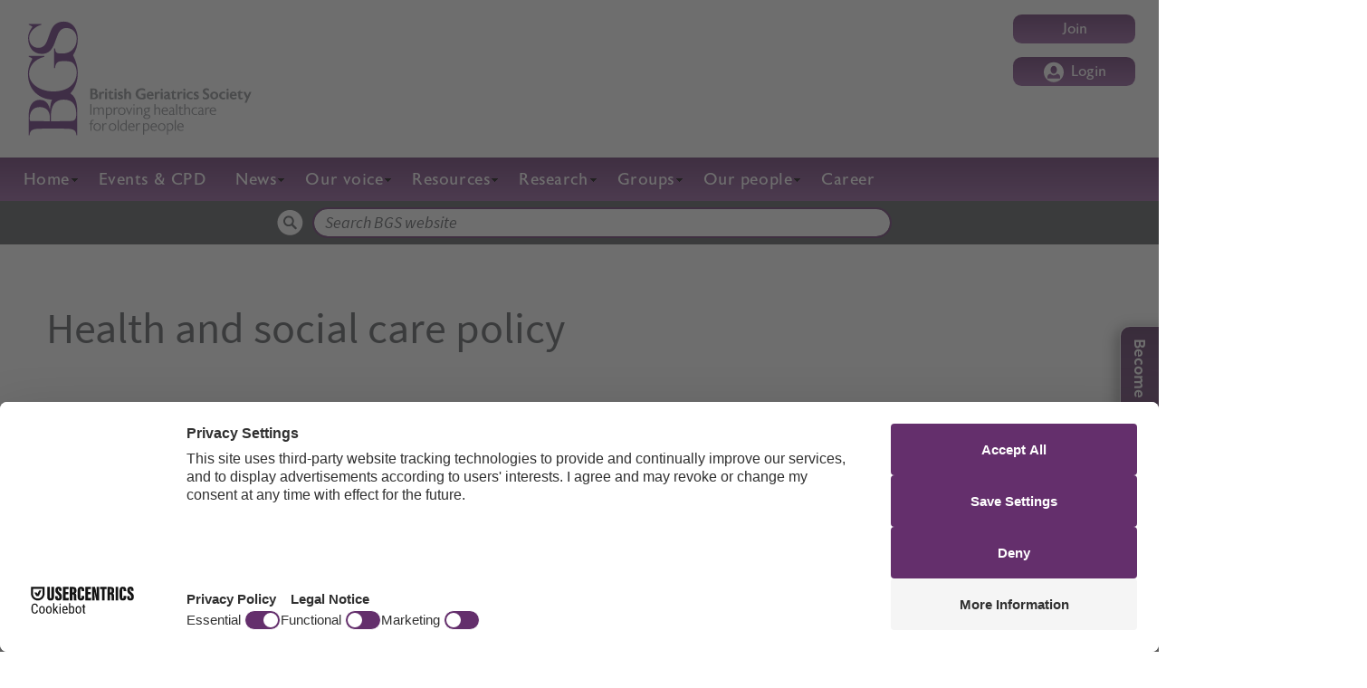

--- FILE ---
content_type: text/html; charset=UTF-8
request_url: https://www.bgs.org.uk/topics/health-and-social-care-policy
body_size: 28219
content:


<!-- THEME DEBUG -->
<!-- THEME HOOK: 'html' -->
<!-- FILE NAME SUGGESTIONS:
   ▪️ html--taxonomy--term--7374.html.twig
   ▪️ html--taxonomy--term--%.html.twig
   ▪️ html--taxonomy--term.html.twig
   ▪️ html--taxonomy.html.twig
   ✅ html.html.twig
-->
<!-- 💡 BEGIN CUSTOM TEMPLATE OUTPUT from 'themes/custom/bgs_bs5/templates/layout/html.html.twig' -->

<!DOCTYPE html>
<html lang="en" dir="ltr" prefix="og: https://ogp.me/ns#" class="h-100">
  <head>
    <meta charset="utf-8" />
<link rel="apple-touch-icon" sizes="180x180" href="/themes/custom/bgs_bs5/assets/favicon/apple-touch-icon.png" />
<link rel="icon" sizes="32x32" href="/themes/custom/bgs_bs5/assets/favicon/favicon-32x32.png" />
<link rel="icon" sizes="16x16" href="/themes/custom/bgs_bs5/assets/favicon/favicon-16x16.png" />
<link rel="manifest" href="/themes/custom/bgs_bs5/assets/favicon/site.webmanifest" />
<link href="/libraries/civicrm/core/css/crm-i.css?r=2flk6en_GB" rel="stylesheet" />
<link href="/libraries/civicrm/core/css/civicrm.css?r=2flk6en_GB" rel="stylesheet" />
<script async src="https://www.googletagmanager.com/gtag/js?id=UA-47703711-1" data-cookieconsent="statistics"></script>
<script data-cookieconsent="statistics">window.dataLayer = window.dataLayer || [];function gtag(){dataLayer.push(arguments)};gtag("js", new Date());gtag("set", "developer_id.dMDhkMT", true);gtag("config", "UA-47703711-1", {"groups":"default","anonymize_ip":true,"page_placeholder":"PLACEHOLDER_page_path"});gtag("config", "G-ENCGHZVSQK", {"groups":"default","page_placeholder":"PLACEHOLDER_page_location"});</script>
<link rel="canonical" href="https://www.bgs.org.uk/topics/health-and-social-care-policy" />
<meta name="referrer" content="no-referrer" />
<meta name="Generator" content="Drupal 10 (https://www.drupal.org)" />
<meta name="MobileOptimized" content="width" />
<meta name="HandheldFriendly" content="true" />
<meta name="viewport" content="width=device-width, initial-scale=1.0" />

    <title>Health and social care policy | British Geriatrics Society</title>

      <!-- Google Tag Manager -->
      <script type="text/javascript">
        // create dataLayer
        window.dataLayer = window.dataLayer || [];
        function gtag() {
          dataLayer.push(arguments);
        }

        // set "denied" as default for both ad and analytics storage, as well as ad_user_data and ad_personalization,
        gtag("consent", "default", {
          ad_personalization: "denied",
          ad_storage: "denied",
          ad_user_data: "denied",
          analytics_storage: "denied",
          functionality_storage: "denied",
          personalization_storage: "denied",
          security_storage: "granted",
          wait_for_update: 2000 // milliseconds to wait for update
        });

        // Enable ads data redaction by default [optional]
        gtag("set", "ads_data_redaction", true);
      </script>

      <script type="text/javascript">
        // Google Tag Manager
        (function(w, d, s, l, i) {
          w[l] = w[l] || [];
          w[l].push({
            'gtm.start': new Date().getTime(),
            event: 'gtm.js'
          });
          var f = d.getElementsByTagName(s)[0],
            j = d.createElement(s),
            dl = l != 'dataLayer' ? '&l=' + l : '';
          j.async = true;
          j.src =
            'https://www.googletagmanager.com/gtm.js?id=' + i + dl;
          f.parentNode.insertBefore(j, f);
        })(window, document, 'script', 'dataLayer', 'GTM-N25K8MZ');
      </script>
      <!-- End Google Tag Manager -->
      <script id="usercentrics-cmp" src="https://web.cmp.usercentrics.eu/ui/loader.js" data-settings-id="aW_tQwMT6Itcte" async></script>
      <link rel="stylesheet" media="all" href="/modules/contrib/ajax_loader/css/throbber-general.css?t985uw" />
<link rel="stylesheet" media="all" href="/core/themes/stable9/css/core/components/progress.module.css?t985uw" />
<link rel="stylesheet" media="all" href="/core/themes/stable9/css/core/components/ajax-progress.module.css?t985uw" />
<link rel="stylesheet" media="all" href="/core/themes/stable9/css/system/components/align.module.css?t985uw" />
<link rel="stylesheet" media="all" href="/core/themes/stable9/css/system/components/fieldgroup.module.css?t985uw" />
<link rel="stylesheet" media="all" href="/core/themes/stable9/css/system/components/container-inline.module.css?t985uw" />
<link rel="stylesheet" media="all" href="/core/themes/stable9/css/system/components/clearfix.module.css?t985uw" />
<link rel="stylesheet" media="all" href="/core/themes/stable9/css/system/components/details.module.css?t985uw" />
<link rel="stylesheet" media="all" href="/core/themes/stable9/css/system/components/hidden.module.css?t985uw" />
<link rel="stylesheet" media="all" href="/core/themes/stable9/css/system/components/item-list.module.css?t985uw" />
<link rel="stylesheet" media="all" href="/core/themes/stable9/css/system/components/js.module.css?t985uw" />
<link rel="stylesheet" media="all" href="/core/themes/stable9/css/system/components/nowrap.module.css?t985uw" />
<link rel="stylesheet" media="all" href="/core/themes/stable9/css/system/components/position-container.module.css?t985uw" />
<link rel="stylesheet" media="all" href="/core/themes/stable9/css/system/components/reset-appearance.module.css?t985uw" />
<link rel="stylesheet" media="all" href="/core/themes/stable9/css/system/components/resize.module.css?t985uw" />
<link rel="stylesheet" media="all" href="/core/themes/stable9/css/system/components/system-status-counter.css?t985uw" />
<link rel="stylesheet" media="all" href="/core/themes/stable9/css/system/components/system-status-report-counters.css?t985uw" />
<link rel="stylesheet" media="all" href="/core/themes/stable9/css/system/components/system-status-report-general-info.css?t985uw" />
<link rel="stylesheet" media="all" href="/core/themes/stable9/css/system/components/tablesort.module.css?t985uw" />
<link rel="stylesheet" media="all" href="/modules/contrib/blazy/css/blazy.css?t985uw" />
<link rel="stylesheet" media="all" href="/modules/contrib/tooltip/css/tooltip.css?t985uw" />
<link rel="stylesheet" media="all" href="/core/themes/stable9/css/views/views.module.css?t985uw" />
<link rel="stylesheet" media="all" href="/modules/contrib/ajax_loader/css/fading-circle.css?t985uw" />
<link rel="stylesheet" media="all" href="/modules/contrib/better_exposed_filters/css/better_exposed_filters.css?t985uw" />
<link rel="stylesheet" media="all" href="/modules/contrib/flag/css/flag-link-ajax.css?t985uw" />
<link rel="stylesheet" media="all" href="/core/themes/stable9/css/core/assets/vendor/normalize-css/normalize.css?t985uw" />
<link rel="stylesheet" media="all" href="/themes/contrib/bootstrap5/css/components/progress.css?t985uw" />
<link rel="stylesheet" media="all" href="/themes/contrib/bootstrap5/css/components/action-links.css?t985uw" />
<link rel="stylesheet" media="all" href="/themes/contrib/bootstrap5/css/components/breadcrumb.css?t985uw" />
<link rel="stylesheet" media="all" href="/themes/contrib/bootstrap5/css/components/container-inline.css?t985uw" />
<link rel="stylesheet" media="all" href="/themes/contrib/bootstrap5/css/components/details.css?t985uw" />
<link rel="stylesheet" media="all" href="/themes/contrib/bootstrap5/css/components/exposed-filters.css?t985uw" />
<link rel="stylesheet" media="all" href="/themes/contrib/bootstrap5/css/components/field.css?t985uw" />
<link rel="stylesheet" media="all" href="/themes/contrib/bootstrap5/css/components/form.css?t985uw" />
<link rel="stylesheet" media="all" href="/themes/contrib/bootstrap5/css/components/icons.css?t985uw" />
<link rel="stylesheet" media="all" href="/themes/contrib/bootstrap5/css/components/inline-form.css?t985uw" />
<link rel="stylesheet" media="all" href="/themes/contrib/bootstrap5/css/components/item-list.css?t985uw" />
<link rel="stylesheet" media="all" href="/themes/contrib/bootstrap5/css/components/links.css?t985uw" />
<link rel="stylesheet" media="all" href="/themes/contrib/bootstrap5/css/components/menu.css?t985uw" />
<link rel="stylesheet" media="all" href="/themes/contrib/bootstrap5/css/components/more-link.css?t985uw" />
<link rel="stylesheet" media="all" href="/themes/contrib/bootstrap5/css/components/pager.css?t985uw" />
<link rel="stylesheet" media="all" href="/themes/contrib/bootstrap5/css/components/tabledrag.css?t985uw" />
<link rel="stylesheet" media="all" href="/themes/contrib/bootstrap5/css/components/tableselect.css?t985uw" />
<link rel="stylesheet" media="all" href="/themes/contrib/bootstrap5/css/components/tablesort.css?t985uw" />
<link rel="stylesheet" media="all" href="/themes/contrib/bootstrap5/css/components/textarea.css?t985uw" />
<link rel="stylesheet" media="all" href="/themes/contrib/bootstrap5/css/components/ui-dialog.css?t985uw" />
<link rel="stylesheet" media="all" href="/themes/contrib/bootstrap5/css/components/messages.css?t985uw" />
<link rel="stylesheet" media="all" href="/themes/custom/bgs_bs5/assets/css/style.css?t985uw" />
<link rel="stylesheet" media="all" href="https://cdn.jsdelivr.net/npm/slick-carousel@1.8.1/slick/slick.css" />
<link rel="stylesheet" media="all" href="https://cdn.jsdelivr.net/npm/slick-carousel@1.8.1/slick/slick-theme.css" />

    
      <link rel="preconnect" href="https://fonts.googleapis.com">
      <link rel="preconnect" href="https://fonts.gstatic.com" crossorigin>
      <link href="https://fonts.googleapis.com/css2?family=Inter:ital,opsz,wght@0,14..32,100..900;1,14..32,100..900&display=swap" rel="stylesheet">
      <link href="https://fonts.googleapis.com/css2?family=Libre+Caslon+Text&display=swap" rel="stylesheet">
  </head>
  <body class="path-taxonomy    bg-">
        <div class="visually-hidden-focusable skip-link p-3 container">
      <a href="#main-content" class="p-2">
        Skip to main content
      </a>
    </div>
    
    

<!-- THEME DEBUG -->
<!-- THEME HOOK: 'off_canvas_page_wrapper' -->
<!-- 💡 BEGIN CUSTOM TEMPLATE OUTPUT from 'themes/custom/bgs_bs5/templates/content/off-canvas-page-wrapper.html.twig' -->
  <div class="dialog-off-canvas-main-canvas page-wrapper d-flex flex-column h-100" data-off-canvas-main-canvas>
    

<!-- THEME DEBUG -->
<!-- THEME HOOK: 'page' -->
<!-- FILE NAME SUGGESTIONS:
   ▪️ page--taxonomy--term--7374.html.twig
   ▪️ page--taxonomy--term--%.html.twig
   ▪️ page--taxonomy--term.html.twig
   ▪️ page--taxonomy.html.twig
   ✅ page.html.twig
-->
<!-- 💡 BEGIN CUSTOM TEMPLATE OUTPUT from 'themes/custom/bgs_bs5/templates/layout/page.html.twig' -->


<header role="banner" class="header">
  <div class="container header__top">
    

<!-- THEME DEBUG -->
<!-- THEME HOOK: 'region' -->
<!-- FILE NAME SUGGESTIONS:
   ▪️ region--logo.html.twig
   ✅ region.html.twig
-->
<!-- 💡 BEGIN CUSTOM TEMPLATE OUTPUT from 'themes/custom/bgs_bs5/templates/layout/region.html.twig' -->

  <div class="region region-logo">
    

<!-- THEME DEBUG -->
<!-- THEME HOOK: 'block' -->
<!-- FILE NAME SUGGESTIONS:
   ▪️ block--bgs-bs5-branding.html.twig
   ✅ block--system-branding-block.html.twig
   ▪️ block--system.html.twig
   ▪️ block.html.twig
-->
<!-- 💡 BEGIN CUSTOM TEMPLATE OUTPUT from 'themes/custom/bgs_bs5/templates/block/block--system-branding-block.html.twig' -->
<div id="block-bgs-bs5-branding" class="block block-system block-system-branding-block">
  <div class="block__inner">
    
        
    <div class="navbar-brand d-flex">

  <a href="/" title="Home" rel="home" class="site-logo d-block">
    <span class="logo-small">
      <svg width="54" height="122" viewBox="0 0 45 102" fill="none" xmlns="http://www.w3.org/2000/svg">
<g id="Layer_1" clip-path="url(#clip0_1829_172)">
<path id="Vector" d="M43.19 82.56C43.19 86.98 42.19 88.65 39.2 88.91C36.1 89.18 27.53 89.18 24.47 89.18H20.5V84.55C20.5 75.39 24.05 69.86 31.94 69.86C40.73 69.86 43.18 75.53 43.18 82.55L43.19 82.56ZM10.96 89.15C7.67 89.08 3.29 89.04 1.7 88.93C1.62 87.93 1.6 86.81 1.6 85.97C1.6 80.09 5.2 76.53 10.61 76.53C16.38 76.53 19.6 79.85 19.6 86.22V89.17C19.4 89.17 12.65 89.17 10.96 89.14V89.15ZM39.19 65.21C38.79 64.88 38.36 64.56 37.91 64.27C42.11 59.82 44.56 53.42 44.56 45.71C44.56 40.78 42.93 35.25 40.34 30.15C43.13 25.63 44.56 21.22 44.56 15.42C44.56 12.41 43.89 9.37 42.81 7.06C40.71 2.57 36.84 0 32.02 0C26.17 0 22.35 3.02 20.23 8.76C19.6 10.49 18.3 14.08 17.26 16.88C15.63 21.28 13.14 23.5 9.34 23.5C4.95 23.5 1.1 20.43 1.1 14.65C1.1 9.28 6 4.53 11.99 2.83V2.17H0.68V2.8C1.55 3.2 2.38 3.57 3.15 3.96C3.68 4.22 3.85 4.42 3.87 4.69C3.87 4.99 3.6 5.35 3.29 5.79C1.38 8.43 0.15 11.36 0.15 14.65C0.15 22.38 4.12 28.91 12.46 28.91C18.28 28.91 21.65 25.36 23.92 19.01C24.15 18.35 25.92 13.66 26.27 12.69C28.09 7.7 30.72 5.75 34.44 5.75C39.99 5.75 43.61 9.96 43.61 15.49C43.61 19.85 41.99 23.14 39.54 25.41C37.11 27.67 34.14 28.58 30.62 28.58H29.55C25.8 28.58 24.65 27.9 24.18 24.07H23.48V41.68H24.2C24.57 37.45 26.35 35.89 28.82 35.58C29.94 35.44 31.09 35.37 32.49 35.37C33.89 35.37 35.26 35.45 36.58 35.61C39.5 35.96 41.13 37.26 42.5 40.27C43.25 41.9 43.58 43.73 43.58 45.65C43.58 54.7 36.98 62.54 22.52 62.54C11.85 62.54 0.99 56.45 0.99 46.67C0.99 40.29 5.68 33.71 14.65 31.52V30.8H0.68V31.43C1.53 31.84 2.48 32.21 3.2 32.6C3.72 32.88 3.87 33.06 3.87 33.33C3.89 33.63 3.64 34.09 3.37 34.55C1.74 37.4 0 42.07 0 46.7C0 60.25 8.71 68.06 18.93 69.63C19.81 69.77 20.78 69.87 21.53 69.91C20.75 71.52 19.83 74.69 19.71 79.04H19.59C18.91 73.98 16.12 70.04 10.53 70.04C7.9 70.04 5.63 71 3.94 72.96C1.61 75.66 0.67 79.24 0.67 84.72V101.73H1.39C1.84 97.71 3.22 95.96 10.53 95.88C11.73 95.87 18.94 95.76 22.39 95.76C25.84 95.76 33.05 95.86 34.25 95.88C41.55 95.96 42.94 97.72 43.39 101.73H44.11V81.3C44.11 74.43 43.18 68.41 39.19 65.21Z" fill="#642F6C"/>
</g>
<defs>
<clipPath id="clip0_1829_172">
<rect width="44.56" height="101.73" fill="white"/>
</clipPath>
</defs>
</svg>

    </span>
    <span class="logo-full">
      <svg xmlns="http://www.w3.org/2000/svg" xml:space="preserve" viewBox="0 0 947.37 467.58">
  <path fill="#878a8f" d="M509.38 400.35c-1.06-.84-2.35-1.34-4.24-1.34-2.57 0-6.81 1.84-6.81 10.55v13.29h-3.91v-26.64h3.8l.06 5.08c2.23-5.08 6.09-5.86 7.71-5.86 1.95 0 3.41.67 4.3 1.45l-.91 3.47zm251.35-57.76c-1.06-.84-2.35-1.34-4.24-1.34-2.57 0-6.81 1.84-6.81 10.55v13.29h-3.91v-26.64h3.8l.06 5.08c2.23-5.08 6.09-5.86 7.71-5.86 1.95 0 3.41.67 4.3 1.45l-.91 3.47zm-332.74 0c-1.06-.84-2.35-1.34-4.24-1.34-2.57 0-6.81 1.84-6.81 10.55v13.29h-3.91v-26.64h3.8l.06 5.08c2.23-5.08 6.09-5.86 7.71-5.86 1.95 0 3.41.67 4.3 1.45l-.91 3.47zm-41.09 57.76c-1.06-.84-2.35-1.34-4.24-1.34-2.57 0-6.81 1.84-6.81 10.55v13.29h-3.91v-26.64h3.8l.06 5.08c2.23-5.08 6.09-5.86 7.7-5.86 1.95 0 3.41.67 4.3 1.45l-.9 3.47zM341.25 269.2c9.16 0 12.45 5.42 12.45 10.05 0 3.57-1.62 6.7-4.75 7.93 5.25 1.34 7.59 4.8 7.59 9.88 0 5.42-4.75 11.17-13.62 11.17h-14.85V269.2h13.18zm-5.3 5.48v10.72h4.02c4.58 0 6.03-2.79 6.03-5.36 0-2.57-1.45-5.36-6.03-5.36h-4.02zm0 16.02v12.06h5.03c5.47 0 7.26-3.13 7.26-6.03 0-2.9-1.79-6.03-7.26-6.03h-5.03zm31.74 3.74v13.79h-7.15v-26.97h6.59v4.47c1.4-3.29 4.24-5.08 7.04-5.08 2.29 0 4.19.67 5.36 1.73l-1.73 5.75a6.92 6.92 0 0 0-3.91-1.23c-4.14 0-6.2 2.8-6.2 7.54zm13.79-20.88c0-2.23 1.84-4.02 4.02-4.02 2.23 0 4.02 1.79 4.02 4.02 0 2.18-1.79 3.96-4.02 3.96-2.18 0-4.02-1.78-4.02-3.96zm7.59 7.7v26.97h-7.15v-26.96h7.15zm7.21 18.77V286.8h-3.96v-1.84l11-10.55v6.87h8.21v5.53h-8.21v12.56c0 2.4 1.17 3.74 3.02 3.96h.89c1.84 0 3.52-.67 5.19-1.73v5.47c-2.01 1.23-4.86 1.9-6.98 1.9-5.42-.01-9.16-2.63-9.16-8.94zm19.51-26.47c0-2.23 1.84-4.02 4.02-4.02 2.23 0 4.02 1.79 4.02 4.02 0 2.18-1.79 3.96-4.02 3.96-2.17 0-4.02-1.78-4.02-3.96zm7.6 7.7v26.98h-7.15v-26.97h7.15zm13.73 9.11 4.52 2.07c2.96 1.34 5.36 3.52 5.36 7.76 0 6.7-6.2 8.71-10.78 8.71-3.24 0-5.97-.67-8.04-1.95v-6.64c2.96 2.23 5.02 3.02 8.26 3.02 2.34 0 3.8-.95 3.8-2.51 0-1.4-1.06-2.29-2.4-2.9l-4.47-2.01c-1.79-.84-5.19-3.02-5.19-7.31 0-.34 0-.67.05-1 .61-4.97 5.42-6.98 9.72-6.98 3.13 0 5.97.67 7.87 1.95v6.2c-2.23-1.62-4.36-2.57-7.43-2.57-1.4 0-3.07.45-3.13 1.84-.04.87.52 1.7 1.86 2.32zm21.78-21.17V284c2.01-2.51 4.8-3.41 7.82-3.41 4.91 0 9.49 2.74 9.49 10.5v17.14h-7.15v-17.2c0-1.79-.73-4.86-4.41-4.86-2.18 0-4.41 1.17-5.75 3.74v18.31h-7.15V269.2h7.15zm33.78 19.49c0-12 9.21-20.38 22.17-20.38 5.42 0 9.27 1.06 12.51 3.13v7.54c-3.8-3.13-7.43-4.47-12.51-4.47-8.1 0-13.57 6.09-13.57 14.18 0 8.1 5.47 14.24 13.57 14.24 2.29 0 4.24-.28 6.14-.78v-7.99h-7.37v-5.75h14.97v17.42c-3.63 2.12-8.43 3.29-13.74 3.29-12.95.01-22.17-8.42-22.17-20.43zm47.45 7.54c.33 4.13 3.01 6.65 6.76 6.98.5.06 1 .06 1.45.06 2.73 0 5.36-.73 7.87-2.51l1.17 5.08c-3.02 2.01-6.59 3.07-10.5 3.07-8.71 0-14.18-5.92-14.18-14.18 0-8.1 5.7-14.18 13.29-14.18 3.74 0 6.53 1.06 8.71 3.29 2.4 2.4 3.63 5.97 3.63 10.39 0 .67-.05 1.28-.11 2.01h-18.09zm.22-4.8h11c-.17-3.02-1.56-5.58-5.36-5.58-2.79-.01-5.08 1.84-5.64 5.58zm29.4 3.01v13.79h-7.15v-26.97h6.59v4.47c1.39-3.29 4.24-5.08 7.04-5.08 2.29 0 4.19.67 5.36 1.73l-1.73 5.75a6.92 6.92 0 0 0-3.91-1.23c-4.13 0-6.2 2.8-6.2 7.54zm13.79-20.88c0-2.23 1.84-4.02 4.02-4.02 2.23 0 4.02 1.79 4.02 4.02 0 2.18-1.79 3.96-4.02 3.96-2.17 0-4.02-1.78-4.02-3.96zm7.6 7.71v26.97h-7.15v-26.97h7.15zm29.04 21.83v4.3c-1.45.78-2.96 1.4-5.14 1.4-2.51 0-3.97-1.34-4.47-2.85-1.73 1.95-4.47 2.85-6.7 2.85-4.36 0-8.32-2.57-8.32-7.26 0-4.63 3.41-7.48 8.6-8.93 1.79-.56 3.96-.95 5.64-1.23v-.78c0-2.79-1.34-4.24-3.96-4.24-2.96 0-5.81 1.12-8.6 3.24v-5.92c2.29-1.95 5.81-3.02 9.61-3.02 3.07 0 5.86.89 7.54 2.57 1.62 1.62 2.57 3.8 2.57 6.59v12.56c0 .84.22 1.28.89 1.4.66.16 1.61-.24 2.34-.68zm-14.02.61c1.34 0 2.68-.61 3.57-1.79v-6.31c-4.8.67-7.37 2.18-7.37 5.08.01 1.85 1.46 3.02 3.8 3.02zm18.5-3.68V286.8h-3.96v-1.84l11-10.55v6.87h8.21v5.53h-8.21v12.56c0 2.4 1.17 3.74 3.02 3.96h.89c1.84 0 3.52-.67 5.19-1.73v5.47c-2.01 1.23-4.86 1.9-6.98 1.9-5.42-.01-9.16-2.63-9.16-8.94zm27.28-5.59v13.79h-7.15v-26.97h6.59v4.47c1.39-3.29 4.24-5.08 7.04-5.08 2.29 0 4.19.67 5.36 1.73l-1.73 5.75a6.92 6.92 0 0 0-3.91-1.23c-4.14 0-6.2 2.8-6.2 7.54zm13.79-20.88c0-2.23 1.84-4.02 4.02-4.02 2.23 0 4.02 1.79 4.02 4.02 0 2.18-1.79 3.96-4.02 3.96-2.18 0-4.02-1.78-4.02-3.96zm7.59 7.71v26.97h-7.15v-26.98h7.15zm4.1 13.45c0-8.27 6.37-14.18 14.8-14.18 3.46 0 5.7.67 7.65 1.84v6.2c-1.9-1.45-4.02-2.18-6.98-2.18-4.52 0-7.93 3.13-7.93 8.32s3.41 8.38 7.93 8.38c2.96 0 4.86-.61 6.98-2.18v6.14c-1.95 1.23-4.19 1.84-7.65 1.84-8.43.01-14.8-5.91-14.8-14.18zm35.34-4.3 4.54 2.08c2.97 1.35 5.39 3.54 5.39 7.8 0 6.73-6.23 8.75-10.83 8.75-3.26 0-6-.67-8.08-1.96v-6.68c2.97 2.24 5.05 3.03 8.3 3.03 2.36 0 3.82-.95 3.82-2.52 0-1.4-1.07-2.3-2.41-2.92l-4.49-2.02c-1.8-.84-5.22-3.03-5.22-7.35 0-.34 0-.67.05-1.01.62-5 5.44-7.02 9.76-7.02 3.14 0 6 .67 7.91 1.96v6.23c-2.24-1.63-4.38-2.58-7.46-2.58-1.4 0-3.09.45-3.14 1.85-.05.9.51 1.74 1.86 2.36zm34.41 18.65c-3.13 0-6.98-.5-10.16-2.79v-7.87c3.13 3.18 6.59 4.41 9.88 4.41s5.81-1.28 6.2-4.07c.06-.22.06-.5.06-.67 0-2.9-2.74-4.35-7.15-6.81-4.63-2.51-9.21-5.3-9.21-11.95v-.73c.39-7.54 7.65-10.27 12.84-10.27 3.68 0 6.98.78 9.27 2.57v7.04c-2.4-2.01-5.19-3.18-8.71-3.18-3.52 0-5.47 1.34-5.64 3.46-.06.11-.06.22-.06.33 0 2.4 2.29 4.19 6.2 6.37 4.97 2.79 10 5.53 10 12.28v.61c-.34 8.09-6.99 11.27-13.52 11.27zm16.41-14.35c0-8.1 6.37-14.18 14.74-14.18 8.6 0 14.8 5.97 14.8 14.18 0 7.04-5.08 14.18-14.85 14.18-8.38.01-14.69-6.08-14.69-14.18zm7.54 0c0 4.97 3.02 8.37 7.2 8.37 4.24 0 7.31-3.41 7.31-8.37 0-4.97-3.07-8.38-7.31-8.38-4.18.01-7.2 3.41-7.2 8.38zm25.06 0c0-8.27 6.37-14.18 14.8-14.18 3.46 0 5.7.67 7.65 1.84v6.2c-1.9-1.45-4.02-2.18-6.98-2.18-4.52 0-7.93 3.13-7.93 8.32s3.41 8.37 7.93 8.37c2.96 0 4.86-.61 6.98-2.18v6.14c-1.95 1.23-4.19 1.84-7.65 1.84-8.43.02-14.8-5.9-14.8-14.17zm26.72-21.16c0-2.23 1.84-4.02 4.02-4.02 2.23 0 4.02 1.79 4.02 4.02 0 2.18-1.79 3.96-4.02 3.96-2.17 0-4.02-1.78-4.02-3.96zm7.6 7.71v26.97h-7.15v-26.98h7.15zm11.55 14.96c.33 4.13 3.01 6.64 6.76 6.98.5.05 1.01.05 1.45.05 2.74 0 5.36-.73 7.88-2.51l1.17 5.08c-3.02 2.01-6.59 3.07-10.5 3.07-8.71 0-14.18-5.92-14.18-14.18 0-8.1 5.69-14.18 13.29-14.18 3.74 0 6.53 1.06 8.71 3.29 2.4 2.4 3.63 5.98 3.63 10.39 0 .67-.05 1.29-.11 2.01h-18.1zm.22-4.8h11c-.17-3.02-1.56-5.58-5.36-5.58-2.79 0-5.08 1.84-5.64 5.58zm24.04 8.6V286.8h-3.96v-1.84l11-10.55v6.87h8.21v5.53h-8.21v12.56c0 2.4 1.17 3.74 3.02 3.96h.89c1.84 0 3.52-.67 5.19-1.73v5.47c-2.01 1.23-4.86 1.9-6.98 1.9-5.42-.01-9.16-2.63-9.16-8.94zm25.93-18.76 7.26 15.58 6.81-15.58h7.43l-17.59 39.48-7.37.06 6.92-15.58-12.12-23.95h8.66zm-559.98 83.82h-4.19v-39.03h4.19v39.03zm45.18 0h-3.97v-17.87c0-3.91-1.56-6.31-5.47-6.31-2.85 0-5.7 2.07-7.54 5.08.05.34.05.61.05.95v18.15h-3.96v-17.87c0-3.91-1.56-6.31-5.47-6.31-2.9 0-5.64 2.07-7.48 5.02v19.15h-3.91v-26.63h3.91v3.57c2.46-3.24 5.47-4.3 8.88-4.3 1.9 0 5.7.67 7.31 4.8 2.79-3.91 6.42-4.8 9.61-4.8 2.46 0 8.04 1.17 8.04 9.21v18.16zm30.54-13.57c-.11 6.87-3.63 14.24-13.01 14.46h-.28c-2.51 0-4.75-.73-6.09-1.73v15.19h-3.91v-40.98h3.8v2.68c2.18-2.4 5.02-3.46 7.7-3.52.17-.06.28-.06.45-.06 3.24 0 5.97 1.12 7.87 3.13 2.23 2.34 3.46 5.86 3.46 10.39.01.11.01.27.01.44zm-6.87-8.49c-1.4-1.51-3.46-2.29-5.64-2.29h-.11c-2.57.06-5.14 1.56-6.76 3.52v16.42c2.18 1.51 3.96 2.12 6.53 2.12 5.64 0 8.65-4.41 8.77-11.11v-.34c0-3.51-1.01-6.42-2.79-8.32zm41.34 22.9c-7.71 0-13.57-5.98-13.57-14.18 0-8.15 5.86-14.18 13.68-14.18 7.93 0 13.68 5.92 13.68 14.18 0 7.14-4.75 14.18-13.79 14.18zm.11-25.24c-5.58 0-9.6 4.69-9.6 11.06 0 6.42 4.02 11.06 9.6 11.06s9.61-4.63 9.61-11.06c0-6.37-4.02-11.06-9.61-11.06zm38.47-2.23-11.5 27.25h-.73l-11.67-27.25h4.47l7.71 19.21 7.82-19.21h3.9zm5.7-6.98c-1.4 0-2.57-1.17-2.57-2.57 0-1.45 1.17-2.62 2.57-2.62 1.45 0 2.62 1.17 2.62 2.62 0 1.39-1.17 2.57-2.62 2.57zm2.01 33.61h-3.91v-26.64h3.91v26.64zm28.47 0h-3.91v-17.87c0-3.85-1.68-6.31-5.64-6.31-2.9 0-5.75 2.07-7.59 5.02v19.15h-3.91v-26.63h3.91v3.57c2.46-3.24 5.58-4.3 8.99-4.3 2.46 0 8.15 1.17 8.15 9.21v18.16zm16.04 14.97c-7.71 0-12.67-3.13-12.67-7.87 0-3.63 2.79-6.76 7.87-7.65-2.12-.56-3.63-1.95-3.63-4.08v-.22c.11-1.62 1.4-3.57 4.47-4.3-4.36-1.17-6.31-4.58-6.31-8.15 0-5.53 4.36-9.32 10.61-9.32h12.45v3.13h-6.03c2.57 1.67 3.35 4.47 3.35 6.42 0 4.8-3.29 8.04-8.88 8.77-2.46.33-5.53.95-5.53 3.24 0 1.4.89 2.62 3.91 3.07 1.84.33 4.47.78 5.64.95 4.8.89 7.65 3.46 7.65 7.32 0 5.17-5.41 8.69-12.9 8.69zm.12-13.35c-5.42 0-8.77 2.07-8.77 5.19 0 3.18 3.35 5.25 8.77 5.25s8.77-2.07 8.77-5.25c-.01-3.12-3.36-5.19-8.77-5.19zm-.17-25.29c-3.52 0-6.14 2.74-6.14 6.31 0 3.63 2.62 6.37 6.14 6.37 3.57 0 6.2-2.74 6.2-6.37 0-3.58-2.63-6.31-6.2-6.31zm48.64 23.67h-3.91v-17.87c0-3.85-1.73-6.31-5.64-6.31-2.9 0-5.81 2.12-7.65 5.08v19.1h-3.91v-39.03h3.91v16.02c2.46-3.29 5.64-4.35 9.05-4.35 2.46 0 8.15 1.17 8.15 9.21v18.15zm28.61-13.12h-19.49c.05 6.42 3.68 10.33 8.88 10.83.45.06.89.06 1.34.06 2.85 0 5.47-.89 7.82-2.29l.5 3.02c-2.68 1.68-5.81 2.4-9.44 2.4-7.76 0-13.18-5.86-13.18-14.24 0-8.1 5.3-14.18 12.29-14.18 3.35 0 6.2 1.12 8.1 3.29 2.01 2.18 3.18 5.69 3.18 10.27v.84zm-4.08-3.07c-.28-5.19-3.07-8.21-7.26-8.21-4.02 0-7.04 2.96-7.87 8.21h15.13zm28.93 16.08c-1.06.56-2.46.84-3.41.84h-.28c-1.56-.11-2.85-.84-3.24-2.85-1.56 1.79-3.96 2.96-7.09 2.96-1.79 0-3.41-.45-4.69-1.39-1.51-1.17-2.51-3.29-2.51-5.53 0-7.82 8.38-9.94 14.13-10v-2.4c0-3.57-1.39-5.81-5.41-5.81-2.96 0-5.42 1.28-7.2 2.9v-3.35c1.56-1.28 4.13-2.74 8.1-2.74 4.24 0 8.43 2.01 8.43 8.21v15.13c0 1.62.67 2.34 1.73 2.34.45 0 .89-.11 1.45-.34v2.03zm-7.1-13.4c-7.76.33-10.22 3.46-10.22 6.87 0 2.9 1.9 4.58 4.58 4.58 2.12 0 4.36-1.12 5.64-3.13v-8.32zm15.47 13.51h-3.91v-39.03h3.91v39.03zm22.06-.72c-1.79 1-3.68 1.62-5.86 1.62-5.02 0-7.76-3.02-7.76-8.15v-16.25h-4.13v-.67l8.04-8.43v5.98h8.38v3.13h-8.38v16.14c0 3.02 1.51 4.97 4.24 5.08h.34c1.84 0 3.63-.56 5.14-1.51v3.06zm24.9.72h-3.91v-17.87c0-3.85-1.73-6.31-5.64-6.31-2.9 0-5.81 2.12-7.65 5.08v19.1h-3.91v-39.03h3.91v16.02c2.46-3.29 5.64-4.35 9.05-4.35 2.46 0 8.15 1.17 8.15 9.21v18.15zm25.43-22.67c-1.73-1.12-3.74-1.68-6.42-1.68-5.75 0-9.88 4.63-9.88 11 0 6.42 4.13 11.06 9.88 11.06 2.68 0 4.69-.56 6.42-1.73v3.46c-1.73.95-3.91 1.39-6.36 1.39-8.1 0-14.02-5.86-14.02-14.18s5.92-14.18 14.02-14.18c2.46 0 4.63.5 6.36 1.45v3.41zm25.28 22.56c-1.06.56-2.46.84-3.41.84h-.28c-1.56-.11-2.85-.84-3.24-2.85-1.56 1.79-3.96 2.96-7.09 2.96-1.79 0-3.41-.45-4.69-1.39-1.51-1.17-2.51-3.29-2.51-5.53 0-7.82 8.38-9.94 14.13-10v-2.4c0-3.57-1.39-5.81-5.42-5.81-2.96 0-5.42 1.28-7.2 2.9v-3.35c1.56-1.28 4.13-2.74 8.1-2.74 4.24 0 8.43 2.01 8.43 8.21v15.13c0 1.62.67 2.34 1.73 2.34.45 0 .89-.11 1.45-.34v2.03zm-7.09-13.4c-7.76.33-10.22 3.46-10.22 6.87 0 2.9 1.9 4.58 4.58 4.58 2.12 0 4.36-1.12 5.64-3.13v-8.32zm50.92.39h-19.49c.05 6.42 3.68 10.33 8.88 10.83.45.06.89.06 1.34.06 2.85 0 5.47-.89 7.82-2.29l.5 3.02c-2.68 1.68-5.81 2.4-9.44 2.4-7.76 0-13.18-5.86-13.18-14.24 0-8.1 5.3-14.18 12.29-14.18 3.35 0 6.2 1.12 8.1 3.29 2.01 2.18 3.18 5.69 3.18 10.27v.84zm-4.08-3.07c-.28-5.19-3.07-8.21-7.26-8.21-4.02 0-7.04 2.96-7.87 8.21h15.13zm-372.35 74.78c-7.71 0-13.57-5.97-13.57-14.18 0-8.15 5.86-14.18 13.68-14.18 7.93 0 13.68 5.92 13.68 14.18.01 7.15-4.74 14.18-13.79 14.18zm.12-25.23c-5.58 0-9.6 4.69-9.6 11.05 0 6.42 4.02 11.06 9.6 11.06s9.61-4.63 9.61-11.06c-.01-6.36-4.03-11.05-9.61-11.05zm22.65 24.4h-3.91v-39.03h3.91v39.03zm29.01 0h-3.68l-.11-3.18c-1.9 2.51-4.41 3.69-7.32 3.97-.5.05-.95.05-1.45.05-6.81 0-11.39-5.47-11.39-14.07 0-8.15 5.7-14.29 13.29-14.29 3.01 0 5.58 1.23 6.76 2.57v-14.07h3.91v39.02zm-3.91-21.28c-1.62-2.01-4.07-3.07-6.7-3.07-5.69 0-9.27 4.69-9.27 11.11 0 6.42 3.18 11.06 8.65 11.06 3.29 0 5.75-1.62 7.31-4.47v-14.63zm32.53 8.16h-19.49c.05 6.42 3.68 10.33 8.88 10.83.45.06.89.06 1.34.06 2.85 0 5.47-.89 7.82-2.29l.5 3.02c-2.68 1.68-5.81 2.4-9.44 2.4-7.76 0-13.18-5.86-13.18-14.24 0-8.1 5.3-14.18 12.28-14.18 3.35 0 6.2 1.12 8.1 3.29 2.01 2.18 3.18 5.69 3.18 10.27.01.28.01.56.01.84zm-4.08-3.07c-.28-5.19-3.07-8.21-7.26-8.21-4.02 0-7.04 2.96-7.87 8.21h15.13zm57.96 2.62c-.11 6.87-3.63 14.24-13.01 14.46h-.28c-2.51 0-4.75-.73-6.09-1.73v15.19h-3.91v-40.99h3.8v2.68c2.18-2.4 5.03-3.46 7.71-3.52.17-.05.28-.05.45-.05 3.24 0 5.97 1.12 7.87 3.13 2.23 2.34 3.46 5.86 3.46 10.39v.44zm-6.87-8.49c-1.4-1.51-3.46-2.29-5.64-2.29h-.11c-2.57.06-5.14 1.56-6.76 3.52v16.42c2.18 1.51 3.96 2.12 6.53 2.12 5.64 0 8.66-4.41 8.77-11.11v-.34c0-3.52-1-6.42-2.79-8.32zm34.11 8.94h-19.49c.05 6.42 3.68 10.33 8.88 10.83.45.06.89.06 1.34.06 2.85 0 5.47-.89 7.82-2.29l.5 3.02c-2.68 1.68-5.81 2.4-9.44 2.4-7.76 0-13.18-5.86-13.18-14.24 0-8.1 5.3-14.18 12.28-14.18 3.35 0 6.2 1.12 8.1 3.29 2.01 2.18 3.18 5.69 3.18 10.27.01.28.01.56.01.84zm-4.08-3.07c-.28-5.19-3.07-8.21-7.26-8.21-4.02 0-7.04 2.96-7.87 8.21h15.13zm21.5 17.02c-7.71 0-13.57-5.97-13.57-14.18 0-8.15 5.86-14.18 13.68-14.18 7.93 0 13.68 5.92 13.68 14.18 0 7.15-4.75 14.18-13.79 14.18zm.11-25.23c-5.58 0-9.6 4.69-9.6 11.05 0 6.42 4.02 11.06 9.6 11.06s9.61-4.63 9.61-11.06c-.01-6.36-4.03-11.05-9.61-11.05zm42.02 10.83c-.11 6.87-3.63 14.24-13.01 14.46h-.28c-2.51 0-4.75-.73-6.09-1.73v15.19h-3.91v-40.99h3.8v2.68c2.18-2.4 5.03-3.46 7.71-3.52.17-.05.28-.05.45-.05 3.24 0 5.97 1.12 7.87 3.13 2.23 2.34 3.46 5.86 3.46 10.39v.44zm-6.86-8.49c-1.4-1.51-3.46-2.29-5.64-2.29h-.11c-2.57.06-5.14 1.56-6.75 3.52v16.42c2.18 1.51 3.96 2.12 6.53 2.12 5.64 0 8.66-4.41 8.77-11.11v-.34c-.01-3.52-1.02-6.42-2.8-8.32zm15.82 22.06h-3.91v-39.03h3.91v39.03zm28.62-13.12H647.9c.05 6.42 3.68 10.33 8.88 10.83.45.06.89.06 1.34.06 2.85 0 5.47-.89 7.82-2.29l.5 3.02c-2.68 1.68-5.81 2.4-9.44 2.4-7.76 0-13.18-5.86-13.18-14.24 0-8.1 5.3-14.18 12.29-14.18 3.35 0 6.2 1.12 8.1 3.29 2.01 2.18 3.18 5.69 3.18 10.27v.84zm-4.07-3.07c-.28-5.19-3.07-8.21-7.26-8.21-4.02 0-7.04 2.96-7.87 8.21h15.13zm-322.69-19.83c-.73-.45-1.84-.73-2.79-.73-1.06 0-2.4.22-3.41 1.23-1.17 1.12-1.79 2.74-1.79 5.75v3.13h6.54v3.13h-6.54v23.51h-3.91v-23.51h-4.02v-3.13h4.02v-1.9c0-4.8.67-7.15 2.73-9.1 1.51-1.51 3.57-2.23 6.09-2.23 1.23 0 2.35.22 3.07.56v3.29zm12.45 36.85c-7.71 0-13.57-5.97-13.57-14.18 0-8.15 5.86-14.18 13.68-14.18 7.93 0 13.68 5.92 13.68 14.18 0 7.15-4.74 14.18-13.79 14.18zm.11-25.23c-5.58 0-9.6 4.69-9.6 11.05 0 6.42 4.02 11.06 9.6 11.06s9.61-4.63 9.61-11.06c0-6.36-4.02-11.05-9.61-11.05z"/>
  <path fill="#652b7c" d="M260.81 290.77a60.686 60.686 0 0 0-5.26-3.82c17.12-18.06 27.07-44.1 27.07-75.42 0-20.05-6.62-42.48-17.15-63.2 11.35-18.37 17.15-36.27 17.15-59.84 0-12.24-2.71-24.59-7.11-33.97-8.54-18.23-24.23-28.67-43.82-28.67-23.83 0-39.29 12.27-47.92 35.58-2.59 7.01-7.89 21.62-12.09 32.99-6.62 17.88-16.74 26.91-32.19 26.91-17.79 0-33.47-12.49-33.47-35.97 0-21.79 19.93-41.09 44.27-48.02v-2.69h-45.92v2.55c3.47 1.62 6.88 3.14 10.03 4.71 2.12 1.06 2.82 1.87 2.86 2.97.04 1.23-1.08 2.69-2.34 4.47-7.69 10.76-12.74 22.67-12.74 36.02 0 31.41 16.15 57.96 50.02 57.96 23.61 0 37.35-14.42 46.51-40.25.95-2.67 8.19-21.75 9.61-25.68 7.36-20.25 18.08-28.21 33.14-28.21 22.58 0 37.31 17.12 37.31 39.55 0 17.7-6.56 31.07-16.53 40.3-9.9 9.17-21.96 12.88-36.27 12.88v.01h-4.36c-15.21 0-19.94-2.78-21.77-18.32h-2.91v71.56h2.94c1.49-17.19 8.76-23.53 18.79-24.79 4.56-.57 9.21-.84 14.91-.84 5.7 0 11.24.32 16.61.97 11.81 1.43 18.46 6.71 24.06 18.93 3.04 6.61 4.4 14.04 4.4 21.86 0 36.77-26.86 68.63-85.62 68.63-43.33 0-87.5-24.76-87.5-64.5 0-25.94 19.08-52.65 55.5-61.57v-2.93h-56.66v2.56c3.4 1.67 7.33 3.18 10.2 4.77 2.08 1.15 2.71 1.87 2.74 2.97.04 1.23-.99 3.08-2.08 4.97-6.63 11.6-13.68 30.57-13.68 49.38 0 55.04 35.38 86.78 76.94 93.17 3.58.55 7.53.96 10.55 1.14-3.21 6.53-6.89 19.41-7.39 37.08h-.45c-2.84-20.56-14.1-36.55-36.8-36.55-10.76 0-19.93 3.9-26.8 11.87-9.46 10.98-13.25 25.53-13.25 47.78v69.13h2.91c1.81-16.32 7.44-23.44 37.12-23.78 4.88-.06 34.12-.47 48.19-.47s43.27.42 48.16.47c29.68.34 35.31 7.46 37.12 23.78h2.91v-83.01c.01-27.93-3.78-52.41-19.94-65.42zM146.1 388.05c-13.35-.27-31.19-.43-37.6-.88-.34-4.09-.44-8.6-.44-12.02 0-23.88 14.66-38.34 36.56-38.34 23.48 0 36.53 13.49 36.53 39.38v11.98c-.8.01-28.21.02-35.05-.12zm130.95-26.79c0 17.94-4.09 24.75-16.18 25.82-12.61 1.11-47.42 1.1-59.83 1.1h-16.11v-18.8c0-37.21 14.4-59.69 46.46-59.69 35.73-.01 45.66 23.05 45.66 51.57z"/>
</svg>

    </span>
  </a>


</div>
  </div>
</div>

<!-- END CUSTOM TEMPLATE OUTPUT from 'themes/custom/bgs_bs5/templates/block/block--system-branding-block.html.twig' -->


  </div>

<!-- END CUSTOM TEMPLATE OUTPUT from 'themes/custom/bgs_bs5/templates/layout/region.html.twig' -->


    

<!-- THEME DEBUG -->
<!-- THEME HOOK: 'region' -->
<!-- FILE NAME SUGGESTIONS:
   ▪️ region--header-ctas.html.twig
   ✅ region.html.twig
-->
<!-- 💡 BEGIN CUSTOM TEMPLATE OUTPUT from 'themes/custom/bgs_bs5/templates/layout/region.html.twig' -->

  <div class="region region-header-ctas">
    

<!-- THEME DEBUG -->
<!-- THEME HOOK: 'block' -->
<!-- FILE NAME SUGGESTIONS:
   ▪️ block--bgs-bs5-account-menu.html.twig
   ✅ block--system-menu-block--account.html.twig
   ▪️ block--system-menu-block.html.twig
   ▪️ block--system.html.twig
   ▪️ block.html.twig
-->
<!-- 💡 BEGIN CUSTOM TEMPLATE OUTPUT from 'themes/custom/bgs_bs5/templates/block/block--system-menu-block--account.html.twig' -->

<div>

  <nav role="navigation" aria-labelledby="block-bgs-bs5-account-menu-menu" id="block-bgs-bs5-account-menu" class="block block-menu navigation menu--account">
                      
    <h5 class="visually-hidden" id="block-bgs-bs5-account-menu-menu">User account menu</h5>
    

              

<!-- THEME DEBUG -->
<!-- THEME HOOK: 'menu__account' -->
<!-- FILE NAME SUGGESTIONS:
   ▪️ menu--account.html.twig
   ▪️ menu--header-ctas.html.twig
   ▪️ menu--account--header-ctas.html.twig
   ▪️ menu--account.html.twig
   ✅ menu.html.twig
-->
<!-- 💡 BEGIN CUSTOM TEMPLATE OUTPUT from 'themes/custom/bgs_bs5/templates/navigation/menu.html.twig' -->

              <ul data-block="header_ctas" class="nav navbar-nav">
                    <li class="menu-icon menu-icon-194 nav-item">

                                        
        
        
        <a class="nav-link" href="/about/become-a-member" data-icon-raw="no">

          
          
          <span class="nav-link__text">Join</span>
        </a>

              </li>
                <li class="nav-item">

                                        
                          
        
        <a class="nav-link nav-link__user-page" href="/user/login" data-icon="person" data-icon-raw="no">

                      <svg width="26" height="27" viewBox="0 0 26 27" fill="none" xmlns="http://www.w3.org/2000/svg">
<rect x="1" y="1.73047" width="24" height="24" rx="12" fill="white"/>
<rect x="1" y="1.73047" width="24" height="24" rx="12" stroke="url(#paint0_linear_1829_222)" stroke-width="2"/>
<path d="M13 6.73047C11.075 6.73047 9.5 8.69047 9.5 11.1055C9.5 13.5205 11.075 15.4805 13 15.4805C14.925 15.4805 16.5 13.5205 16.5 11.1055C16.5 8.69047 14.925 6.73047 13 6.73047ZM9.3425 15.4805C7.4875 15.568 6 17.0905 6 18.9805V20.7305H20V18.9805C20 17.0905 18.53 15.568 16.6575 15.4805C15.7125 16.548 14.4175 17.2305 13 17.2305C11.5825 17.2305 10.2875 16.548 9.3425 15.4805Z" fill="url(#paint1_linear_1829_222)"/>
<defs>
<linearGradient id="paint0_linear_1829_222" x1="13" y1="26.7305" x2="13" y2="0.730469" gradientUnits="userSpaceOnUse">
<stop stop-color="#905699"/>
<stop offset="1" stop-color="#642F6C"/>
</linearGradient>
<linearGradient id="paint1_linear_1829_222" x1="13" y1="20.7305" x2="13" y2="6.73047" gradientUnits="userSpaceOnUse">
<stop stop-color="#905699"/>
<stop offset="1" stop-color="#642F6C"/>
</linearGradient>
</defs>
</svg>

          
          
          <span class="nav-link__text">Login</span>
        </a>

              </li>
        </ul>
  


<!-- END CUSTOM TEMPLATE OUTPUT from 'themes/custom/bgs_bs5/templates/navigation/menu.html.twig' -->


      </nav>

</div>

<!-- END CUSTOM TEMPLATE OUTPUT from 'themes/custom/bgs_bs5/templates/block/block--system-menu-block--account.html.twig' -->


  </div>

<!-- END CUSTOM TEMPLATE OUTPUT from 'themes/custom/bgs_bs5/templates/layout/region.html.twig' -->


  </div>
      <nav class="navbar navbar-expand-lg navbar-dark text-light bg-dark">
      <div class="navbar__mobile_header">
        <div class="container">
          <button class="navbar-toggler collapsed" type="button" data-bs-toggle="collapse"
                  data-bs-target="#navbarSupportedContent" aria-controls="navbarSupportedContent"
                  aria-expanded="false" aria-label="Toggle navigation">
            <span class="navbar-toggler-icon"></span>
          </button>
        </div>
      </div>

      <div class="collapse navbar-collapse" id="navbarSupportedContent">
        

<!-- THEME DEBUG -->
<!-- THEME HOOK: 'region' -->
<!-- FILE NAME SUGGESTIONS:
   ▪️ region--nav-main.html.twig
   ✅ region.html.twig
-->
<!-- 💡 BEGIN CUSTOM TEMPLATE OUTPUT from 'themes/custom/bgs_bs5/templates/layout/region.html.twig' -->

  <div class="region region-nav-main">
    

<!-- THEME DEBUG -->
<!-- THEME HOOK: 'block' -->
<!-- FILE NAME SUGGESTIONS:
   ▪️ block--bgs-bs5-main-navigation.html.twig
   ✅ block--system-menu-block--main.html.twig
   ▪️ block--system-menu-block.html.twig
   ▪️ block--system.html.twig
   ▪️ block.html.twig
-->
<!-- 💡 BEGIN CUSTOM TEMPLATE OUTPUT from 'themes/custom/bgs_bs5/templates/block/block--system-menu-block--main.html.twig' -->

<div class="nav-wrapper nav-wrapper--depth-1">

  <div class="container">
    <nav role="navigation" aria-labelledby="block-bgs-bs5-main-navigation-menu" id="block-bgs-bs5-main-navigation" class="menu--level-1 block block-menu navigation menu--main">
                                
      <h5 class="visually-hidden" id="block-bgs-bs5-main-navigation-menu">Main navigation</h5>
      

                    

<!-- THEME DEBUG -->
<!-- THEME HOOK: 'menu' -->
<!-- FILE NAME SUGGESTIONS:
   ▪️ menu--nav-main.html.twig
   ▪️ menu--nav-main.html.twig
   ▪️ menu--extras--main--nav-main.html.twig
   ▪️ menu--extras--main.html.twig
   ✅ menu--extras.html.twig
   ▪️ menu--main.html.twig
   ▪️ menu.html.twig
-->
<!-- BEGIN OUTPUT from 'modules/contrib/menu_item_extras/templates/menu--extras.html.twig' -->


  <ul data-region="nav_main" data-block="nav_main" class="menu menu-level-0">
                  
        <li class="menu-item">
          <a href="/" style="color: white" data-drupal-link-system-path="&lt;front&gt;">Home</a>
                                

<!-- THEME DEBUG -->
<!-- THEME HOOK: 'menu_link_content' -->
<!-- FILE NAME SUGGESTIONS:
   ▪️ menu-link-content--main--standard.front-page--default.html.twig
   ▪️ menu-link-content--main--standard.front-page.html.twig
   ▪️ menu-link-content--main--menu-level-0--default.html.twig
   ▪️ menu-link-content--main--menu-level-0.html.twig
   ▪️ menu-link-content--menu-level-0.html.twig
   ▪️ menu-link-content--main--default.html.twig
   ▪️ menu-link-content--main.html.twig
   ▪️ menu-link-content--default.html.twig
   ✅ menu-link-content.html.twig
-->
<!-- BEGIN OUTPUT from 'modules/contrib/menu_item_extras/templates/menu-link-content.html.twig' -->

  
  <div class="menu_link_content menu-link-contentmain view-mode-default menu-dropdown menu-dropdown-0 menu-type-default">
              
      </div>



<!-- END OUTPUT from 'modules/contrib/menu_item_extras/templates/menu-link-content.html.twig' -->


                  </li>
                      
        <li class="menu-icon menu-icon-129 colour--pink menu-item menu-item--expanded">
          <a href="/about/what-we-do/events-and-cpd" style="color: white" data-drupal-link-system-path="node/51858">Events &amp; CPD</a>
                                

<!-- THEME DEBUG -->
<!-- THEME HOOK: 'menu_link_content' -->
<!-- FILE NAME SUGGESTIONS:
   ▪️ menu-link-content--main--129--default.html.twig
   ▪️ menu-link-content--main--129.html.twig
   ▪️ menu-link-content--main--menu-level-0--default.html.twig
   ▪️ menu-link-content--main--menu-level-0.html.twig
   ▪️ menu-link-content--menu-level-0.html.twig
   ▪️ menu-link-content--main--default.html.twig
   ▪️ menu-link-content--main.html.twig
   ▪️ menu-link-content--default.html.twig
   ✅ menu-link-content.html.twig
-->
<!-- BEGIN OUTPUT from 'modules/contrib/menu_item_extras/templates/menu-link-content.html.twig' -->

  
  <div class="menu_link_content menu-link-contentmain view-mode-default menu-dropdown menu-dropdown-0 menu-type-default">
              

<!-- THEME DEBUG -->
<!-- THEME HOOK: 'menu_levels' -->
<!-- FILE NAME SUGGESTIONS:
   ▪️ menu-levels--main--level-1.html.twig
   ▪️ menu-levels--main.html.twig
   ▪️ menu-levels--level-1.html.twig
   ✅ menu-levels.html.twig
-->
<!-- BEGIN OUTPUT from 'modules/contrib/menu_item_extras/templates/menu-levels.html.twig' -->

  <ul class="menu menu-level-1">
                  
        <li class="menu-icon menu-icon-148 menu-item menu-item--collapsed">
          <a href="/events" data-drupal-link-system-path="node/55292">Events</a>
                                

<!-- THEME DEBUG -->
<!-- THEME HOOK: 'menu_link_content' -->
<!-- FILE NAME SUGGESTIONS:
   ▪️ menu-link-content--main--148--default.html.twig
   ▪️ menu-link-content--main--148.html.twig
   ▪️ menu-link-content--main--menu-level-1--default.html.twig
   ▪️ menu-link-content--main--menu-level-1.html.twig
   ▪️ menu-link-content--menu-level-1.html.twig
   ▪️ menu-link-content--main--default.html.twig
   ▪️ menu-link-content--main.html.twig
   ▪️ menu-link-content--default.html.twig
   ✅ menu-link-content.html.twig
-->
<!-- BEGIN OUTPUT from 'modules/contrib/menu_item_extras/templates/menu-link-content.html.twig' -->

  
  <div class="menu_link_content menu-link-contentmain view-mode-default menu-dropdown menu-dropdown-1 menu-type-default">
              
      </div>



<!-- END OUTPUT from 'modules/contrib/menu_item_extras/templates/menu-link-content.html.twig' -->


                  </li>
                      
        <li class="menu-icon menu-icon-143 menu-item menu-item--collapsed">
          <a href="/elearning" data-drupal-link-system-path="node/55176">elearning</a>
                                

<!-- THEME DEBUG -->
<!-- THEME HOOK: 'menu_link_content' -->
<!-- FILE NAME SUGGESTIONS:
   ▪️ menu-link-content--main--143--default.html.twig
   ▪️ menu-link-content--main--143.html.twig
   ▪️ menu-link-content--main--menu-level-1--default.html.twig
   ▪️ menu-link-content--main--menu-level-1.html.twig
   ▪️ menu-link-content--menu-level-1.html.twig
   ▪️ menu-link-content--main--default.html.twig
   ▪️ menu-link-content--main.html.twig
   ▪️ menu-link-content--default.html.twig
   ✅ menu-link-content.html.twig
-->
<!-- BEGIN OUTPUT from 'modules/contrib/menu_item_extras/templates/menu-link-content.html.twig' -->

  
  <div class="menu_link_content menu-link-contentmain view-mode-default menu-dropdown menu-dropdown-1 menu-type-default">
              
      </div>



<!-- END OUTPUT from 'modules/contrib/menu_item_extras/templates/menu-link-content.html.twig' -->


                  </li>
                      
        <li class="menu-icon menu-icon-215 menu-item">
          <a href="https://www.bgs.org.uk/microlearning">Microlearning</a>
                                

<!-- THEME DEBUG -->
<!-- THEME HOOK: 'menu_link_content' -->
<!-- FILE NAME SUGGESTIONS:
   ▪️ menu-link-content--main--215--default.html.twig
   ▪️ menu-link-content--main--215.html.twig
   ▪️ menu-link-content--main--menu-level-1--default.html.twig
   ▪️ menu-link-content--main--menu-level-1.html.twig
   ▪️ menu-link-content--menu-level-1.html.twig
   ▪️ menu-link-content--main--default.html.twig
   ▪️ menu-link-content--main.html.twig
   ▪️ menu-link-content--default.html.twig
   ✅ menu-link-content.html.twig
-->
<!-- BEGIN OUTPUT from 'modules/contrib/menu_item_extras/templates/menu-link-content.html.twig' -->

  
  <div class="menu_link_content menu-link-contentmain view-mode-default menu-dropdown menu-dropdown-1 menu-type-default">
              
      </div>



<!-- END OUTPUT from 'modules/contrib/menu_item_extras/templates/menu-link-content.html.twig' -->


                  </li>
                      
        <li class="menu-icon menu-icon-196 menu-item">
          <a href="/posters" data-drupal-link-system-path="node/57546">Posters</a>
                                

<!-- THEME DEBUG -->
<!-- THEME HOOK: 'menu_link_content' -->
<!-- FILE NAME SUGGESTIONS:
   ▪️ menu-link-content--main--196--default.html.twig
   ▪️ menu-link-content--main--196.html.twig
   ▪️ menu-link-content--main--menu-level-1--default.html.twig
   ▪️ menu-link-content--main--menu-level-1.html.twig
   ▪️ menu-link-content--menu-level-1.html.twig
   ▪️ menu-link-content--main--default.html.twig
   ▪️ menu-link-content--main.html.twig
   ▪️ menu-link-content--default.html.twig
   ✅ menu-link-content.html.twig
-->
<!-- BEGIN OUTPUT from 'modules/contrib/menu_item_extras/templates/menu-link-content.html.twig' -->

  
  <div class="menu_link_content menu-link-contentmain view-mode-default menu-dropdown menu-dropdown-1 menu-type-default">
              
      </div>



<!-- END OUTPUT from 'modules/contrib/menu_item_extras/templates/menu-link-content.html.twig' -->


                  </li>
                      
        <li class="menu-icon menu-icon-203 menu-item">
          <a href="/abstracts" data-drupal-link-system-path="node/51924">Abstracts</a>
                                

<!-- THEME DEBUG -->
<!-- THEME HOOK: 'menu_link_content' -->
<!-- FILE NAME SUGGESTIONS:
   ▪️ menu-link-content--main--203--default.html.twig
   ▪️ menu-link-content--main--203.html.twig
   ▪️ menu-link-content--main--menu-level-1--default.html.twig
   ▪️ menu-link-content--main--menu-level-1.html.twig
   ▪️ menu-link-content--menu-level-1.html.twig
   ▪️ menu-link-content--main--default.html.twig
   ▪️ menu-link-content--main.html.twig
   ▪️ menu-link-content--default.html.twig
   ✅ menu-link-content.html.twig
-->
<!-- BEGIN OUTPUT from 'modules/contrib/menu_item_extras/templates/menu-link-content.html.twig' -->

  
  <div class="menu_link_content menu-link-contentmain view-mode-default menu-dropdown menu-dropdown-1 menu-type-default">
              
      </div>



<!-- END OUTPUT from 'modules/contrib/menu_item_extras/templates/menu-link-content.html.twig' -->


                  </li>
                      
        <li class="menu-icon menu-icon-211 menu-item menu-item--collapsed">
          <a href="/about/what-we-do/events-and-cpd/external-events" data-drupal-link-system-path="node/51869">External events</a>
                                

<!-- THEME DEBUG -->
<!-- THEME HOOK: 'menu_link_content' -->
<!-- FILE NAME SUGGESTIONS:
   ▪️ menu-link-content--main--211--default.html.twig
   ▪️ menu-link-content--main--211.html.twig
   ▪️ menu-link-content--main--menu-level-1--default.html.twig
   ▪️ menu-link-content--main--menu-level-1.html.twig
   ▪️ menu-link-content--menu-level-1.html.twig
   ▪️ menu-link-content--main--default.html.twig
   ▪️ menu-link-content--main.html.twig
   ▪️ menu-link-content--default.html.twig
   ✅ menu-link-content.html.twig
-->
<!-- BEGIN OUTPUT from 'modules/contrib/menu_item_extras/templates/menu-link-content.html.twig' -->

  
  <div class="menu_link_content menu-link-contentmain view-mode-default menu-dropdown menu-dropdown-1 menu-type-default">
              
      </div>



<!-- END OUTPUT from 'modules/contrib/menu_item_extras/templates/menu-link-content.html.twig' -->


                  </li>
                      
        <li class="menu-icon menu-icon-217 menu-item">
          <a href="/frequently-asked-questions" data-drupal-link-system-path="node/58719">FAQs</a>
                                

<!-- THEME DEBUG -->
<!-- THEME HOOK: 'menu_link_content' -->
<!-- FILE NAME SUGGESTIONS:
   ▪️ menu-link-content--main--217--default.html.twig
   ▪️ menu-link-content--main--217.html.twig
   ▪️ menu-link-content--main--menu-level-1--default.html.twig
   ▪️ menu-link-content--main--menu-level-1.html.twig
   ▪️ menu-link-content--menu-level-1.html.twig
   ▪️ menu-link-content--main--default.html.twig
   ▪️ menu-link-content--main.html.twig
   ▪️ menu-link-content--default.html.twig
   ✅ menu-link-content.html.twig
-->
<!-- BEGIN OUTPUT from 'modules/contrib/menu_item_extras/templates/menu-link-content.html.twig' -->

  
  <div class="menu_link_content menu-link-contentmain view-mode-default menu-dropdown menu-dropdown-1 menu-type-default">
              
      </div>



<!-- END OUTPUT from 'modules/contrib/menu_item_extras/templates/menu-link-content.html.twig' -->


                  </li>
          </ul>



<!-- END OUTPUT from 'modules/contrib/menu_item_extras/templates/menu-levels.html.twig' -->


      </div>



<!-- END OUTPUT from 'modules/contrib/menu_item_extras/templates/menu-link-content.html.twig' -->


                  </li>
                      
        <li class="menu-icon menu-icon-193 colour--purple menu-item">
          <a href="/news" style="color: white" data-drupal-link-system-path="node/55426">News</a>
                                

<!-- THEME DEBUG -->
<!-- THEME HOOK: 'menu_link_content' -->
<!-- FILE NAME SUGGESTIONS:
   ▪️ menu-link-content--main--193--default.html.twig
   ▪️ menu-link-content--main--193.html.twig
   ▪️ menu-link-content--main--menu-level-0--default.html.twig
   ▪️ menu-link-content--main--menu-level-0.html.twig
   ▪️ menu-link-content--menu-level-0.html.twig
   ▪️ menu-link-content--main--default.html.twig
   ▪️ menu-link-content--main.html.twig
   ▪️ menu-link-content--default.html.twig
   ✅ menu-link-content.html.twig
-->
<!-- BEGIN OUTPUT from 'modules/contrib/menu_item_extras/templates/menu-link-content.html.twig' -->

  
  <div class="menu_link_content menu-link-contentmain view-mode-default menu-dropdown menu-dropdown-0 menu-type-default">
              
      </div>



<!-- END OUTPUT from 'modules/contrib/menu_item_extras/templates/menu-link-content.html.twig' -->


                  </li>
                      
        <li class="menu-icon menu-icon-123 colour--aqua menu-item menu-item--expanded">
          <a href="/our-voice" style="color: white" data-drupal-link-system-path="node/55295">Our voice</a>
                                

<!-- THEME DEBUG -->
<!-- THEME HOOK: 'menu_link_content' -->
<!-- FILE NAME SUGGESTIONS:
   ▪️ menu-link-content--main--123--default.html.twig
   ▪️ menu-link-content--main--123.html.twig
   ▪️ menu-link-content--main--menu-level-0--default.html.twig
   ▪️ menu-link-content--main--menu-level-0.html.twig
   ▪️ menu-link-content--menu-level-0.html.twig
   ▪️ menu-link-content--main--default.html.twig
   ▪️ menu-link-content--main.html.twig
   ▪️ menu-link-content--default.html.twig
   ✅ menu-link-content.html.twig
-->
<!-- BEGIN OUTPUT from 'modules/contrib/menu_item_extras/templates/menu-link-content.html.twig' -->

  
  <div class="menu_link_content menu-link-contentmain view-mode-default menu-dropdown menu-dropdown-0 menu-type-default">
              

<!-- THEME DEBUG -->
<!-- THEME HOOK: 'menu_levels' -->
<!-- FILE NAME SUGGESTIONS:
   ▪️ menu-levels--main--level-1.html.twig
   ▪️ menu-levels--main.html.twig
   ▪️ menu-levels--level-1.html.twig
   ✅ menu-levels.html.twig
-->
<!-- BEGIN OUTPUT from 'modules/contrib/menu_item_extras/templates/menu-levels.html.twig' -->

  <ul class="menu menu-level-1">
                  
        <li class="menu-icon menu-icon-156 menu-item menu-item--collapsed">
          <a href="/our-voice/about-bgs" data-drupal-link-system-path="node/51796">About</a>
                                

<!-- THEME DEBUG -->
<!-- THEME HOOK: 'menu_link_content' -->
<!-- FILE NAME SUGGESTIONS:
   ▪️ menu-link-content--main--156--default.html.twig
   ▪️ menu-link-content--main--156.html.twig
   ▪️ menu-link-content--main--menu-level-1--default.html.twig
   ▪️ menu-link-content--main--menu-level-1.html.twig
   ▪️ menu-link-content--menu-level-1.html.twig
   ▪️ menu-link-content--main--default.html.twig
   ▪️ menu-link-content--main.html.twig
   ▪️ menu-link-content--default.html.twig
   ✅ menu-link-content.html.twig
-->
<!-- BEGIN OUTPUT from 'modules/contrib/menu_item_extras/templates/menu-link-content.html.twig' -->

  
  <div class="menu_link_content menu-link-contentmain view-mode-default menu-dropdown menu-dropdown-1 menu-type-default">
              
      </div>



<!-- END OUTPUT from 'modules/contrib/menu_item_extras/templates/menu-link-content.html.twig' -->


                  </li>
                      
        <li class="menu-icon menu-icon-155 menu-item">
          <a href="/blog" data-drupal-link-system-path="node/51853">Blog</a>
                                

<!-- THEME DEBUG -->
<!-- THEME HOOK: 'menu_link_content' -->
<!-- FILE NAME SUGGESTIONS:
   ▪️ menu-link-content--main--155--default.html.twig
   ▪️ menu-link-content--main--155.html.twig
   ▪️ menu-link-content--main--menu-level-1--default.html.twig
   ▪️ menu-link-content--main--menu-level-1.html.twig
   ▪️ menu-link-content--menu-level-1.html.twig
   ▪️ menu-link-content--main--default.html.twig
   ▪️ menu-link-content--main.html.twig
   ▪️ menu-link-content--default.html.twig
   ✅ menu-link-content.html.twig
-->
<!-- BEGIN OUTPUT from 'modules/contrib/menu_item_extras/templates/menu-link-content.html.twig' -->

  
  <div class="menu_link_content menu-link-contentmain view-mode-default menu-dropdown menu-dropdown-1 menu-type-default">
              
      </div>



<!-- END OUTPUT from 'modules/contrib/menu_item_extras/templates/menu-link-content.html.twig' -->


                  </li>
                      
        <li class="menu-icon menu-icon-154 menu-item">
          <a href="/our-voice/reports-and-policy-publications" data-drupal-link-system-path="node/53086">Reports</a>
                                

<!-- THEME DEBUG -->
<!-- THEME HOOK: 'menu_link_content' -->
<!-- FILE NAME SUGGESTIONS:
   ▪️ menu-link-content--main--154--default.html.twig
   ▪️ menu-link-content--main--154.html.twig
   ▪️ menu-link-content--main--menu-level-1--default.html.twig
   ▪️ menu-link-content--main--menu-level-1.html.twig
   ▪️ menu-link-content--menu-level-1.html.twig
   ▪️ menu-link-content--main--default.html.twig
   ▪️ menu-link-content--main.html.twig
   ▪️ menu-link-content--default.html.twig
   ✅ menu-link-content.html.twig
-->
<!-- BEGIN OUTPUT from 'modules/contrib/menu_item_extras/templates/menu-link-content.html.twig' -->

  
  <div class="menu_link_content menu-link-contentmain view-mode-default menu-dropdown menu-dropdown-1 menu-type-default">
              
      </div>



<!-- END OUTPUT from 'modules/contrib/menu_item_extras/templates/menu-link-content.html.twig' -->


                  </li>
                      
        <li class="menu-icon menu-icon-206 menu-item">
          <a href="/our-voice/agenda-our-bgs-member-magazine" title="AGENDA" data-drupal-link-system-path="node/53212">AGENDA</a>
                                

<!-- THEME DEBUG -->
<!-- THEME HOOK: 'menu_link_content' -->
<!-- FILE NAME SUGGESTIONS:
   ▪️ menu-link-content--main--206--default.html.twig
   ▪️ menu-link-content--main--206.html.twig
   ▪️ menu-link-content--main--menu-level-1--default.html.twig
   ▪️ menu-link-content--main--menu-level-1.html.twig
   ▪️ menu-link-content--menu-level-1.html.twig
   ▪️ menu-link-content--main--default.html.twig
   ▪️ menu-link-content--main.html.twig
   ▪️ menu-link-content--default.html.twig
   ✅ menu-link-content.html.twig
-->
<!-- BEGIN OUTPUT from 'modules/contrib/menu_item_extras/templates/menu-link-content.html.twig' -->

  
  <div class="menu_link_content menu-link-contentmain view-mode-default menu-dropdown menu-dropdown-1 menu-type-default">
              
      </div>



<!-- END OUTPUT from 'modules/contrib/menu_item_extras/templates/menu-link-content.html.twig' -->


                  </li>
                      
        <li class="menu-icon menu-icon-159 menu-item">
          <a href="/campaigns" data-drupal-link-system-path="node/52079">Campaigns</a>
                                

<!-- THEME DEBUG -->
<!-- THEME HOOK: 'menu_link_content' -->
<!-- FILE NAME SUGGESTIONS:
   ▪️ menu-link-content--main--159--default.html.twig
   ▪️ menu-link-content--main--159.html.twig
   ▪️ menu-link-content--main--menu-level-1--default.html.twig
   ▪️ menu-link-content--main--menu-level-1.html.twig
   ▪️ menu-link-content--menu-level-1.html.twig
   ▪️ menu-link-content--main--default.html.twig
   ▪️ menu-link-content--main.html.twig
   ▪️ menu-link-content--default.html.twig
   ✅ menu-link-content.html.twig
-->
<!-- BEGIN OUTPUT from 'modules/contrib/menu_item_extras/templates/menu-link-content.html.twig' -->

  
  <div class="menu_link_content menu-link-contentmain view-mode-default menu-dropdown menu-dropdown-1 menu-type-default">
              
      </div>



<!-- END OUTPUT from 'modules/contrib/menu_item_extras/templates/menu-link-content.html.twig' -->


                  </li>
          </ul>



<!-- END OUTPUT from 'modules/contrib/menu_item_extras/templates/menu-levels.html.twig' -->


      </div>



<!-- END OUTPUT from 'modules/contrib/menu_item_extras/templates/menu-link-content.html.twig' -->


                  </li>
                      
        <li class="menu-icon menu-icon-161 colour--green menu-item menu-item--expanded">
          <a href="/resources" style="color: white" data-drupal-link-system-path="node/55290">Resources</a>
                                

<!-- THEME DEBUG -->
<!-- THEME HOOK: 'menu_link_content' -->
<!-- FILE NAME SUGGESTIONS:
   ▪️ menu-link-content--main--161--default.html.twig
   ▪️ menu-link-content--main--161.html.twig
   ▪️ menu-link-content--main--menu-level-0--default.html.twig
   ▪️ menu-link-content--main--menu-level-0.html.twig
   ▪️ menu-link-content--menu-level-0.html.twig
   ▪️ menu-link-content--main--default.html.twig
   ▪️ menu-link-content--main.html.twig
   ▪️ menu-link-content--default.html.twig
   ✅ menu-link-content.html.twig
-->
<!-- BEGIN OUTPUT from 'modules/contrib/menu_item_extras/templates/menu-link-content.html.twig' -->

  
  <div class="menu_link_content menu-link-contentmain view-mode-default menu-dropdown menu-dropdown-0 menu-type-default">
              

<!-- THEME DEBUG -->
<!-- THEME HOOK: 'menu_levels' -->
<!-- FILE NAME SUGGESTIONS:
   ▪️ menu-levels--main--level-1.html.twig
   ▪️ menu-levels--main.html.twig
   ▪️ menu-levels--level-1.html.twig
   ✅ menu-levels.html.twig
-->
<!-- BEGIN OUTPUT from 'modules/contrib/menu_item_extras/templates/menu-levels.html.twig' -->

  <ul class="menu menu-level-1">
                  
        <li class="menu-icon menu-icon-162 menu-item menu-item--collapsed">
          <a href="/hubs" data-drupal-link-system-path="node/55311">Hubs</a>
                                

<!-- THEME DEBUG -->
<!-- THEME HOOK: 'menu_link_content' -->
<!-- FILE NAME SUGGESTIONS:
   ▪️ menu-link-content--main--162--default.html.twig
   ▪️ menu-link-content--main--162.html.twig
   ▪️ menu-link-content--main--menu-level-1--default.html.twig
   ▪️ menu-link-content--main--menu-level-1.html.twig
   ▪️ menu-link-content--menu-level-1.html.twig
   ▪️ menu-link-content--main--default.html.twig
   ▪️ menu-link-content--main.html.twig
   ▪️ menu-link-content--default.html.twig
   ✅ menu-link-content.html.twig
-->
<!-- BEGIN OUTPUT from 'modules/contrib/menu_item_extras/templates/menu-link-content.html.twig' -->

  
  <div class="menu_link_content menu-link-contentmain view-mode-default menu-dropdown menu-dropdown-1 menu-type-default">
              
      </div>



<!-- END OUTPUT from 'modules/contrib/menu_item_extras/templates/menu-link-content.html.twig' -->


                  </li>
                      
        <li class="menu-icon menu-icon-163 menu-item">
          <a href="/resources/portals" data-drupal-link-system-path="node/55296">Portals</a>
                                

<!-- THEME DEBUG -->
<!-- THEME HOOK: 'menu_link_content' -->
<!-- FILE NAME SUGGESTIONS:
   ▪️ menu-link-content--main--163--default.html.twig
   ▪️ menu-link-content--main--163.html.twig
   ▪️ menu-link-content--main--menu-level-1--default.html.twig
   ▪️ menu-link-content--main--menu-level-1.html.twig
   ▪️ menu-link-content--menu-level-1.html.twig
   ▪️ menu-link-content--main--default.html.twig
   ▪️ menu-link-content--main.html.twig
   ▪️ menu-link-content--default.html.twig
   ✅ menu-link-content.html.twig
-->
<!-- BEGIN OUTPUT from 'modules/contrib/menu_item_extras/templates/menu-link-content.html.twig' -->

  
  <div class="menu_link_content menu-link-contentmain view-mode-default menu-dropdown menu-dropdown-1 menu-type-default">
              
      </div>



<!-- END OUTPUT from 'modules/contrib/menu_item_extras/templates/menu-link-content.html.twig' -->


                  </li>
                      
        <li class="menu-icon menu-icon-195 menu-item">
          <a href="/bgs-libraries" data-drupal-link-system-path="node/55479">Libraries</a>
                                

<!-- THEME DEBUG -->
<!-- THEME HOOK: 'menu_link_content' -->
<!-- FILE NAME SUGGESTIONS:
   ▪️ menu-link-content--main--195--default.html.twig
   ▪️ menu-link-content--main--195.html.twig
   ▪️ menu-link-content--main--menu-level-1--default.html.twig
   ▪️ menu-link-content--main--menu-level-1.html.twig
   ▪️ menu-link-content--menu-level-1.html.twig
   ▪️ menu-link-content--main--default.html.twig
   ▪️ menu-link-content--main.html.twig
   ▪️ menu-link-content--default.html.twig
   ✅ menu-link-content.html.twig
-->
<!-- BEGIN OUTPUT from 'modules/contrib/menu_item_extras/templates/menu-link-content.html.twig' -->

  
  <div class="menu_link_content menu-link-contentmain view-mode-default menu-dropdown menu-dropdown-1 menu-type-default">
              
      </div>



<!-- END OUTPUT from 'modules/contrib/menu_item_extras/templates/menu-link-content.html.twig' -->


                  </li>
          </ul>



<!-- END OUTPUT from 'modules/contrib/menu_item_extras/templates/menu-levels.html.twig' -->


      </div>



<!-- END OUTPUT from 'modules/contrib/menu_item_extras/templates/menu-link-content.html.twig' -->


                  </li>
                      
        <li class="menu-icon menu-icon-126 colour--yellow menu-item menu-item--expanded">
          <a href="/research" style="color: white" data-drupal-link-system-path="node/53231">Research</a>
                                

<!-- THEME DEBUG -->
<!-- THEME HOOK: 'menu_link_content' -->
<!-- FILE NAME SUGGESTIONS:
   ▪️ menu-link-content--main--126--default.html.twig
   ▪️ menu-link-content--main--126.html.twig
   ▪️ menu-link-content--main--menu-level-0--default.html.twig
   ▪️ menu-link-content--main--menu-level-0.html.twig
   ▪️ menu-link-content--menu-level-0.html.twig
   ▪️ menu-link-content--main--default.html.twig
   ▪️ menu-link-content--main.html.twig
   ▪️ menu-link-content--default.html.twig
   ✅ menu-link-content.html.twig
-->
<!-- BEGIN OUTPUT from 'modules/contrib/menu_item_extras/templates/menu-link-content.html.twig' -->

  
  <div class="menu_link_content menu-link-contentmain view-mode-default menu-dropdown menu-dropdown-0 menu-type-default">
              

<!-- THEME DEBUG -->
<!-- THEME HOOK: 'menu_levels' -->
<!-- FILE NAME SUGGESTIONS:
   ▪️ menu-levels--main--level-1.html.twig
   ▪️ menu-levels--main.html.twig
   ▪️ menu-levels--level-1.html.twig
   ✅ menu-levels.html.twig
-->
<!-- BEGIN OUTPUT from 'modules/contrib/menu_item_extras/templates/menu-levels.html.twig' -->

  <ul class="menu menu-level-1">
                  
        <li class="menu-icon menu-icon-147 menu-item">
          <a href="/research" data-drupal-link-system-path="node/53231">Research Hub</a>
                                

<!-- THEME DEBUG -->
<!-- THEME HOOK: 'menu_link_content' -->
<!-- FILE NAME SUGGESTIONS:
   ▪️ menu-link-content--main--147--default.html.twig
   ▪️ menu-link-content--main--147.html.twig
   ▪️ menu-link-content--main--menu-level-1--default.html.twig
   ▪️ menu-link-content--main--menu-level-1.html.twig
   ▪️ menu-link-content--menu-level-1.html.twig
   ▪️ menu-link-content--main--default.html.twig
   ▪️ menu-link-content--main.html.twig
   ▪️ menu-link-content--default.html.twig
   ✅ menu-link-content.html.twig
-->
<!-- BEGIN OUTPUT from 'modules/contrib/menu_item_extras/templates/menu-link-content.html.twig' -->

  
  <div class="menu_link_content menu-link-contentmain view-mode-default menu-dropdown menu-dropdown-1 menu-type-default">
              
      </div>



<!-- END OUTPUT from 'modules/contrib/menu_item_extras/templates/menu-link-content.html.twig' -->


                  </li>
                      
        <li class="menu-icon menu-icon-165 menu-item">
          <a href="/research/age-and-ageing-journal" data-drupal-link-system-path="node/51859">Age and Ageing journal</a>
                                

<!-- THEME DEBUG -->
<!-- THEME HOOK: 'menu_link_content' -->
<!-- FILE NAME SUGGESTIONS:
   ▪️ menu-link-content--main--165--default.html.twig
   ▪️ menu-link-content--main--165.html.twig
   ▪️ menu-link-content--main--menu-level-1--default.html.twig
   ▪️ menu-link-content--main--menu-level-1.html.twig
   ▪️ menu-link-content--menu-level-1.html.twig
   ▪️ menu-link-content--main--default.html.twig
   ▪️ menu-link-content--main.html.twig
   ▪️ menu-link-content--default.html.twig
   ✅ menu-link-content.html.twig
-->
<!-- BEGIN OUTPUT from 'modules/contrib/menu_item_extras/templates/menu-link-content.html.twig' -->

  
  <div class="menu_link_content menu-link-contentmain view-mode-default menu-dropdown menu-dropdown-1 menu-type-default">
              
      </div>



<!-- END OUTPUT from 'modules/contrib/menu_item_extras/templates/menu-link-content.html.twig' -->


                  </li>
          </ul>



<!-- END OUTPUT from 'modules/contrib/menu_item_extras/templates/menu-levels.html.twig' -->


      </div>



<!-- END OUTPUT from 'modules/contrib/menu_item_extras/templates/menu-link-content.html.twig' -->


                  </li>
                      
        <li class="menu-icon menu-icon-132 colour--grey menu-item menu-item--expanded">
          <a href="/bgs-groups-landing-page" style="color: white" data-drupal-link-system-path="node/57570">Groups</a>
                                

<!-- THEME DEBUG -->
<!-- THEME HOOK: 'menu_link_content' -->
<!-- FILE NAME SUGGESTIONS:
   ▪️ menu-link-content--main--132--default.html.twig
   ▪️ menu-link-content--main--132.html.twig
   ▪️ menu-link-content--main--menu-level-0--default.html.twig
   ▪️ menu-link-content--main--menu-level-0.html.twig
   ▪️ menu-link-content--menu-level-0.html.twig
   ▪️ menu-link-content--main--default.html.twig
   ▪️ menu-link-content--main.html.twig
   ▪️ menu-link-content--default.html.twig
   ✅ menu-link-content.html.twig
-->
<!-- BEGIN OUTPUT from 'modules/contrib/menu_item_extras/templates/menu-link-content.html.twig' -->

  
  <div class="menu_link_content menu-link-contentmain view-mode-default menu-dropdown menu-dropdown-0 menu-type-default">
              

<!-- THEME DEBUG -->
<!-- THEME HOOK: 'menu_levels' -->
<!-- FILE NAME SUGGESTIONS:
   ▪️ menu-levels--main--level-1.html.twig
   ▪️ menu-levels--main.html.twig
   ▪️ menu-levels--level-1.html.twig
   ✅ menu-levels.html.twig
-->
<!-- BEGIN OUTPUT from 'modules/contrib/menu_item_extras/templates/menu-levels.html.twig' -->

  <ul class="menu menu-level-1">
                  
        <li class="menu-icon menu-icon-177 menu-item">
          <a href="/bgs-groups/professional-groups" data-drupal-link-system-path="node/55299">Professional groups</a>
                                

<!-- THEME DEBUG -->
<!-- THEME HOOK: 'menu_link_content' -->
<!-- FILE NAME SUGGESTIONS:
   ▪️ menu-link-content--main--177--default.html.twig
   ▪️ menu-link-content--main--177.html.twig
   ▪️ menu-link-content--main--menu-level-1--default.html.twig
   ▪️ menu-link-content--main--menu-level-1.html.twig
   ▪️ menu-link-content--menu-level-1.html.twig
   ▪️ menu-link-content--main--default.html.twig
   ▪️ menu-link-content--main.html.twig
   ▪️ menu-link-content--default.html.twig
   ✅ menu-link-content.html.twig
-->
<!-- BEGIN OUTPUT from 'modules/contrib/menu_item_extras/templates/menu-link-content.html.twig' -->

  
  <div class="menu_link_content menu-link-contentmain view-mode-default menu-dropdown menu-dropdown-1 menu-type-default">
              
      </div>



<!-- END OUTPUT from 'modules/contrib/menu_item_extras/templates/menu-link-content.html.twig' -->


                  </li>
                      
        <li class="menu-icon menu-icon-178 menu-item">
          <a href="/bgs-groups/special-interest-groups" data-drupal-link-system-path="node/55300">Special interest groups</a>
                                

<!-- THEME DEBUG -->
<!-- THEME HOOK: 'menu_link_content' -->
<!-- FILE NAME SUGGESTIONS:
   ▪️ menu-link-content--main--178--default.html.twig
   ▪️ menu-link-content--main--178.html.twig
   ▪️ menu-link-content--main--menu-level-1--default.html.twig
   ▪️ menu-link-content--main--menu-level-1.html.twig
   ▪️ menu-link-content--menu-level-1.html.twig
   ▪️ menu-link-content--main--default.html.twig
   ▪️ menu-link-content--main.html.twig
   ▪️ menu-link-content--default.html.twig
   ✅ menu-link-content.html.twig
-->
<!-- BEGIN OUTPUT from 'modules/contrib/menu_item_extras/templates/menu-link-content.html.twig' -->

  
  <div class="menu_link_content menu-link-contentmain view-mode-default menu-dropdown menu-dropdown-1 menu-type-default">
              
      </div>



<!-- END OUTPUT from 'modules/contrib/menu_item_extras/templates/menu-link-content.html.twig' -->


                  </li>
                      
        <li class="menu-icon menu-icon-167 menu-item">
          <a href="/about/national-regional-groups" data-drupal-link-system-path="node/55293">Nations</a>
                                

<!-- THEME DEBUG -->
<!-- THEME HOOK: 'menu_link_content' -->
<!-- FILE NAME SUGGESTIONS:
   ▪️ menu-link-content--main--167--default.html.twig
   ▪️ menu-link-content--main--167.html.twig
   ▪️ menu-link-content--main--menu-level-1--default.html.twig
   ▪️ menu-link-content--main--menu-level-1.html.twig
   ▪️ menu-link-content--menu-level-1.html.twig
   ▪️ menu-link-content--main--default.html.twig
   ▪️ menu-link-content--main.html.twig
   ▪️ menu-link-content--default.html.twig
   ✅ menu-link-content.html.twig
-->
<!-- BEGIN OUTPUT from 'modules/contrib/menu_item_extras/templates/menu-link-content.html.twig' -->

  
  <div class="menu_link_content menu-link-contentmain view-mode-default menu-dropdown menu-dropdown-1 menu-type-default">
              
      </div>



<!-- END OUTPUT from 'modules/contrib/menu_item_extras/templates/menu-link-content.html.twig' -->


                  </li>
                      
        <li class="menu-icon menu-icon-179 menu-item">
          <a href="/regions" data-drupal-link-system-path="node/55301">Regions</a>
                                

<!-- THEME DEBUG -->
<!-- THEME HOOK: 'menu_link_content' -->
<!-- FILE NAME SUGGESTIONS:
   ▪️ menu-link-content--main--179--default.html.twig
   ▪️ menu-link-content--main--179.html.twig
   ▪️ menu-link-content--main--menu-level-1--default.html.twig
   ▪️ menu-link-content--main--menu-level-1.html.twig
   ▪️ menu-link-content--menu-level-1.html.twig
   ▪️ menu-link-content--main--default.html.twig
   ▪️ menu-link-content--main.html.twig
   ▪️ menu-link-content--default.html.twig
   ✅ menu-link-content.html.twig
-->
<!-- BEGIN OUTPUT from 'modules/contrib/menu_item_extras/templates/menu-link-content.html.twig' -->

  
  <div class="menu_link_content menu-link-contentmain view-mode-default menu-dropdown menu-dropdown-1 menu-type-default">
              
      </div>



<!-- END OUTPUT from 'modules/contrib/menu_item_extras/templates/menu-link-content.html.twig' -->


                  </li>
          </ul>



<!-- END OUTPUT from 'modules/contrib/menu_item_extras/templates/menu-levels.html.twig' -->


      </div>



<!-- END OUTPUT from 'modules/contrib/menu_item_extras/templates/menu-link-content.html.twig' -->


                  </li>
                      
        <li class="menu-icon menu-icon-124 colour--light_purple menu-item menu-item--expanded">
          <a href="/our-people" style="color: white" data-drupal-link-system-path="node/55302">Our people</a>
                                

<!-- THEME DEBUG -->
<!-- THEME HOOK: 'menu_link_content' -->
<!-- FILE NAME SUGGESTIONS:
   ▪️ menu-link-content--main--124--default.html.twig
   ▪️ menu-link-content--main--124.html.twig
   ▪️ menu-link-content--main--menu-level-0--default.html.twig
   ▪️ menu-link-content--main--menu-level-0.html.twig
   ▪️ menu-link-content--menu-level-0.html.twig
   ▪️ menu-link-content--main--default.html.twig
   ▪️ menu-link-content--main.html.twig
   ▪️ menu-link-content--default.html.twig
   ✅ menu-link-content.html.twig
-->
<!-- BEGIN OUTPUT from 'modules/contrib/menu_item_extras/templates/menu-link-content.html.twig' -->

  
  <div class="menu_link_content menu-link-contentmain view-mode-default menu-dropdown menu-dropdown-0 menu-type-default">
              

<!-- THEME DEBUG -->
<!-- THEME HOOK: 'menu_levels' -->
<!-- FILE NAME SUGGESTIONS:
   ▪️ menu-levels--main--level-1.html.twig
   ▪️ menu-levels--main.html.twig
   ▪️ menu-levels--level-1.html.twig
   ✅ menu-levels.html.twig
-->
<!-- BEGIN OUTPUT from 'modules/contrib/menu_item_extras/templates/menu-levels.html.twig' -->

  <ul class="menu menu-level-1">
                  
        <li class="menu-icon menu-icon-145 menu-item">
          <a href="/about/our-purpose/bgs-trustees-and-officers" data-drupal-link-system-path="node/51808">Trustees &amp; Officers</a>
                                

<!-- THEME DEBUG -->
<!-- THEME HOOK: 'menu_link_content' -->
<!-- FILE NAME SUGGESTIONS:
   ▪️ menu-link-content--main--145--default.html.twig
   ▪️ menu-link-content--main--145.html.twig
   ▪️ menu-link-content--main--menu-level-1--default.html.twig
   ▪️ menu-link-content--main--menu-level-1.html.twig
   ▪️ menu-link-content--menu-level-1.html.twig
   ▪️ menu-link-content--main--default.html.twig
   ▪️ menu-link-content--main.html.twig
   ▪️ menu-link-content--default.html.twig
   ✅ menu-link-content.html.twig
-->
<!-- BEGIN OUTPUT from 'modules/contrib/menu_item_extras/templates/menu-link-content.html.twig' -->

  
  <div class="menu_link_content menu-link-contentmain view-mode-default menu-dropdown menu-dropdown-1 menu-type-default">
              
      </div>



<!-- END OUTPUT from 'modules/contrib/menu_item_extras/templates/menu-link-content.html.twig' -->


                  </li>
                      
        <li class="menu-icon menu-icon-169 menu-item">
          <a href="/our-people/bgs-vacancies" data-drupal-link-system-path="node/51866">BGS roles</a>
                                

<!-- THEME DEBUG -->
<!-- THEME HOOK: 'menu_link_content' -->
<!-- FILE NAME SUGGESTIONS:
   ▪️ menu-link-content--main--169--default.html.twig
   ▪️ menu-link-content--main--169.html.twig
   ▪️ menu-link-content--main--menu-level-1--default.html.twig
   ▪️ menu-link-content--main--menu-level-1.html.twig
   ▪️ menu-link-content--menu-level-1.html.twig
   ▪️ menu-link-content--main--default.html.twig
   ▪️ menu-link-content--main.html.twig
   ▪️ menu-link-content--default.html.twig
   ✅ menu-link-content.html.twig
-->
<!-- BEGIN OUTPUT from 'modules/contrib/menu_item_extras/templates/menu-link-content.html.twig' -->

  
  <div class="menu_link_content menu-link-contentmain view-mode-default menu-dropdown menu-dropdown-1 menu-type-default">
              
      </div>



<!-- END OUTPUT from 'modules/contrib/menu_item_extras/templates/menu-link-content.html.twig' -->


                  </li>
                      
        <li class="menu-icon menu-icon-171 menu-item menu-item--collapsed">
          <a href="/our-people/the-history-of-geriatric-medicine" data-drupal-link-system-path="node/52597">History</a>
                                

<!-- THEME DEBUG -->
<!-- THEME HOOK: 'menu_link_content' -->
<!-- FILE NAME SUGGESTIONS:
   ▪️ menu-link-content--main--171--default.html.twig
   ▪️ menu-link-content--main--171.html.twig
   ▪️ menu-link-content--main--menu-level-1--default.html.twig
   ▪️ menu-link-content--main--menu-level-1.html.twig
   ▪️ menu-link-content--menu-level-1.html.twig
   ▪️ menu-link-content--main--default.html.twig
   ▪️ menu-link-content--main.html.twig
   ▪️ menu-link-content--default.html.twig
   ✅ menu-link-content.html.twig
-->
<!-- BEGIN OUTPUT from 'modules/contrib/menu_item_extras/templates/menu-link-content.html.twig' -->

  
  <div class="menu_link_content menu-link-contentmain view-mode-default menu-dropdown menu-dropdown-1 menu-type-default">
              
      </div>



<!-- END OUTPUT from 'modules/contrib/menu_item_extras/templates/menu-link-content.html.twig' -->


                  </li>
                      
        <li class="menu-icon menu-icon-170 menu-item">
          <a href="/our-people/contact-us" data-drupal-link-system-path="node/51809">Staff</a>
                                

<!-- THEME DEBUG -->
<!-- THEME HOOK: 'menu_link_content' -->
<!-- FILE NAME SUGGESTIONS:
   ▪️ menu-link-content--main--170--default.html.twig
   ▪️ menu-link-content--main--170.html.twig
   ▪️ menu-link-content--main--menu-level-1--default.html.twig
   ▪️ menu-link-content--main--menu-level-1.html.twig
   ▪️ menu-link-content--menu-level-1.html.twig
   ▪️ menu-link-content--main--default.html.twig
   ▪️ menu-link-content--main.html.twig
   ▪️ menu-link-content--default.html.twig
   ✅ menu-link-content.html.twig
-->
<!-- BEGIN OUTPUT from 'modules/contrib/menu_item_extras/templates/menu-link-content.html.twig' -->

  
  <div class="menu_link_content menu-link-contentmain view-mode-default menu-dropdown menu-dropdown-1 menu-type-default">
              
      </div>



<!-- END OUTPUT from 'modules/contrib/menu_item_extras/templates/menu-link-content.html.twig' -->


                  </li>
          </ul>



<!-- END OUTPUT from 'modules/contrib/menu_item_extras/templates/menu-levels.html.twig' -->


      </div>



<!-- END OUTPUT from 'modules/contrib/menu_item_extras/templates/menu-link-content.html.twig' -->


                  </li>
                      
        <li class="menu-icon menu-icon-131 colour--rust menu-item menu-item--expanded">
          <a href="/career" style="color: white" data-drupal-link-system-path="node/57571">Career</a>
                                

<!-- THEME DEBUG -->
<!-- THEME HOOK: 'menu_link_content' -->
<!-- FILE NAME SUGGESTIONS:
   ▪️ menu-link-content--main--131--default.html.twig
   ▪️ menu-link-content--main--131.html.twig
   ▪️ menu-link-content--main--menu-level-0--default.html.twig
   ▪️ menu-link-content--main--menu-level-0.html.twig
   ▪️ menu-link-content--menu-level-0.html.twig
   ▪️ menu-link-content--main--default.html.twig
   ▪️ menu-link-content--main.html.twig
   ▪️ menu-link-content--default.html.twig
   ✅ menu-link-content.html.twig
-->
<!-- BEGIN OUTPUT from 'modules/contrib/menu_item_extras/templates/menu-link-content.html.twig' -->

  
  <div class="menu_link_content menu-link-contentmain view-mode-default menu-dropdown menu-dropdown-0 menu-type-default">
              

<!-- THEME DEBUG -->
<!-- THEME HOOK: 'menu_levels' -->
<!-- FILE NAME SUGGESTIONS:
   ▪️ menu-levels--main--level-1.html.twig
   ▪️ menu-levels--main.html.twig
   ▪️ menu-levels--level-1.html.twig
   ✅ menu-levels.html.twig
-->
<!-- BEGIN OUTPUT from 'modules/contrib/menu_item_extras/templates/menu-levels.html.twig' -->

  <ul class="menu menu-level-1">
                  
        <li class="menu-icon menu-icon-173 menu-item">
          <a href="/career/choosegeriatrics" data-drupal-link-system-path="node/55278">#ChooseGeriatrics</a>
                                

<!-- THEME DEBUG -->
<!-- THEME HOOK: 'menu_link_content' -->
<!-- FILE NAME SUGGESTIONS:
   ▪️ menu-link-content--main--173--default.html.twig
   ▪️ menu-link-content--main--173.html.twig
   ▪️ menu-link-content--main--menu-level-1--default.html.twig
   ▪️ menu-link-content--main--menu-level-1.html.twig
   ▪️ menu-link-content--menu-level-1.html.twig
   ▪️ menu-link-content--main--default.html.twig
   ▪️ menu-link-content--main.html.twig
   ▪️ menu-link-content--default.html.twig
   ✅ menu-link-content.html.twig
-->
<!-- BEGIN OUTPUT from 'modules/contrib/menu_item_extras/templates/menu-link-content.html.twig' -->

  
  <div class="menu_link_content menu-link-contentmain view-mode-default menu-dropdown menu-dropdown-1 menu-type-default">
              
      </div>



<!-- END OUTPUT from 'modules/contrib/menu_item_extras/templates/menu-link-content.html.twig' -->


                  </li>
                      
        <li class="menu-icon menu-icon-144 menu-item">
          <a href="/career/bgs-workforce" data-drupal-link-system-path="node/53167">Workforce</a>
                                

<!-- THEME DEBUG -->
<!-- THEME HOOK: 'menu_link_content' -->
<!-- FILE NAME SUGGESTIONS:
   ▪️ menu-link-content--main--144--default.html.twig
   ▪️ menu-link-content--main--144.html.twig
   ▪️ menu-link-content--main--menu-level-1--default.html.twig
   ▪️ menu-link-content--main--menu-level-1.html.twig
   ▪️ menu-link-content--menu-level-1.html.twig
   ▪️ menu-link-content--main--default.html.twig
   ▪️ menu-link-content--main.html.twig
   ▪️ menu-link-content--default.html.twig
   ✅ menu-link-content.html.twig
-->
<!-- BEGIN OUTPUT from 'modules/contrib/menu_item_extras/templates/menu-link-content.html.twig' -->

  
  <div class="menu_link_content menu-link-contentmain view-mode-default menu-dropdown menu-dropdown-1 menu-type-default">
              
      </div>



<!-- END OUTPUT from 'modules/contrib/menu_item_extras/templates/menu-link-content.html.twig' -->


                  </li>
                      
        <li class="menu-icon menu-icon-176 menu-item">
          <a href="/career/diploma-in-geriatric-medicine-dgm" data-drupal-link-system-path="node/52054">DGM</a>
                                

<!-- THEME DEBUG -->
<!-- THEME HOOK: 'menu_link_content' -->
<!-- FILE NAME SUGGESTIONS:
   ▪️ menu-link-content--main--176--default.html.twig
   ▪️ menu-link-content--main--176.html.twig
   ▪️ menu-link-content--main--menu-level-1--default.html.twig
   ▪️ menu-link-content--main--menu-level-1.html.twig
   ▪️ menu-link-content--menu-level-1.html.twig
   ▪️ menu-link-content--main--default.html.twig
   ▪️ menu-link-content--main.html.twig
   ▪️ menu-link-content--default.html.twig
   ✅ menu-link-content.html.twig
-->
<!-- BEGIN OUTPUT from 'modules/contrib/menu_item_extras/templates/menu-link-content.html.twig' -->

  
  <div class="menu_link_content menu-link-contentmain view-mode-default menu-dropdown menu-dropdown-1 menu-type-default">
              
      </div>



<!-- END OUTPUT from 'modules/contrib/menu_item_extras/templates/menu-link-content.html.twig' -->


                  </li>
                      
        <li class="menu-icon menu-icon-174 menu-item">
          <a href="/career/education-and-training" data-drupal-link-system-path="node/55298">Education and training</a>
                                

<!-- THEME DEBUG -->
<!-- THEME HOOK: 'menu_link_content' -->
<!-- FILE NAME SUGGESTIONS:
   ▪️ menu-link-content--main--174--default.html.twig
   ▪️ menu-link-content--main--174.html.twig
   ▪️ menu-link-content--main--menu-level-1--default.html.twig
   ▪️ menu-link-content--main--menu-level-1.html.twig
   ▪️ menu-link-content--menu-level-1.html.twig
   ▪️ menu-link-content--main--default.html.twig
   ▪️ menu-link-content--main.html.twig
   ▪️ menu-link-content--default.html.twig
   ✅ menu-link-content.html.twig
-->
<!-- BEGIN OUTPUT from 'modules/contrib/menu_item_extras/templates/menu-link-content.html.twig' -->

  
  <div class="menu_link_content menu-link-contentmain view-mode-default menu-dropdown menu-dropdown-1 menu-type-default">
              
      </div>



<!-- END OUTPUT from 'modules/contrib/menu_item_extras/templates/menu-link-content.html.twig' -->


                  </li>
                      
        <li class="menu-icon menu-icon-175 menu-item">
          <a href="/career/external-vacancies" data-drupal-link-system-path="node/51905">Jobs</a>
                                

<!-- THEME DEBUG -->
<!-- THEME HOOK: 'menu_link_content' -->
<!-- FILE NAME SUGGESTIONS:
   ▪️ menu-link-content--main--175--default.html.twig
   ▪️ menu-link-content--main--175.html.twig
   ▪️ menu-link-content--main--menu-level-1--default.html.twig
   ▪️ menu-link-content--main--menu-level-1.html.twig
   ▪️ menu-link-content--menu-level-1.html.twig
   ▪️ menu-link-content--main--default.html.twig
   ▪️ menu-link-content--main.html.twig
   ▪️ menu-link-content--default.html.twig
   ✅ menu-link-content.html.twig
-->
<!-- BEGIN OUTPUT from 'modules/contrib/menu_item_extras/templates/menu-link-content.html.twig' -->

  
  <div class="menu_link_content menu-link-contentmain view-mode-default menu-dropdown menu-dropdown-1 menu-type-default">
              
      </div>



<!-- END OUTPUT from 'modules/contrib/menu_item_extras/templates/menu-link-content.html.twig' -->


                  </li>
                      
        <li class="menu-icon menu-icon-204 menu-item">
          <a href="/grants-and-prizes" data-drupal-link-system-path="node/51812">Awards and prizes</a>
                                

<!-- THEME DEBUG -->
<!-- THEME HOOK: 'menu_link_content' -->
<!-- FILE NAME SUGGESTIONS:
   ▪️ menu-link-content--main--204--default.html.twig
   ▪️ menu-link-content--main--204.html.twig
   ▪️ menu-link-content--main--menu-level-1--default.html.twig
   ▪️ menu-link-content--main--menu-level-1.html.twig
   ▪️ menu-link-content--menu-level-1.html.twig
   ▪️ menu-link-content--main--default.html.twig
   ▪️ menu-link-content--main.html.twig
   ▪️ menu-link-content--default.html.twig
   ✅ menu-link-content.html.twig
-->
<!-- BEGIN OUTPUT from 'modules/contrib/menu_item_extras/templates/menu-link-content.html.twig' -->

  
  <div class="menu_link_content menu-link-contentmain view-mode-default menu-dropdown menu-dropdown-1 menu-type-default">
              
      </div>



<!-- END OUTPUT from 'modules/contrib/menu_item_extras/templates/menu-link-content.html.twig' -->


                  </li>
          </ul>



<!-- END OUTPUT from 'modules/contrib/menu_item_extras/templates/menu-levels.html.twig' -->


      </div>



<!-- END OUTPUT from 'modules/contrib/menu_item_extras/templates/menu-link-content.html.twig' -->


                  </li>
          </ul>


<!-- END OUTPUT from 'modules/contrib/menu_item_extras/templates/menu--extras.html.twig' -->


          </nav>
  </div>

</div>

<!-- END CUSTOM TEMPLATE OUTPUT from 'themes/custom/bgs_bs5/templates/block/block--system-menu-block--main.html.twig' -->


  </div>

<!-- END CUSTOM TEMPLATE OUTPUT from 'themes/custom/bgs_bs5/templates/layout/region.html.twig' -->


      </div>
    </nav>
    <div class="search-wrapper">
    

<!-- THEME DEBUG -->
<!-- THEME HOOK: 'region' -->
<!-- FILE NAME SUGGESTIONS:
   ▪️ region--nav-additional.html.twig
   ✅ region.html.twig
-->
<!-- 💡 BEGIN CUSTOM TEMPLATE OUTPUT from 'themes/custom/bgs_bs5/templates/layout/region.html.twig' -->

  <div class="region region-nav-additional">
    

<!-- THEME DEBUG -->
<!-- THEME HOOK: 'block' -->
<!-- FILE NAME SUGGESTIONS:
   ▪️ block--bgs-bs5-exposedformsearch-apipage-1.html.twig
   ▪️ block--views-exposed-filter-block--search-api-page-1.html.twig
   ▪️ block--views-exposed-filter-block.html.twig
   ▪️ block--views.html.twig
   ✅ block.html.twig
-->
<!-- 💡 BEGIN CUSTOM TEMPLATE OUTPUT from 'themes/custom/bgs_bs5/templates/block/block.html.twig' -->
<div class="views-exposed-form bef-exposed-form block block-views block-views-exposed-filter-blocksearch-api-page-1" data-bef-auto-submit-full-form="" data-bef-auto-submit="" data-bef-auto-submit-delay="500" data-drupal-selector="views-exposed-form-search-api-page-1" id="block-bgs-bs5-exposedformsearch-apipage-1">
  <div class="block__inner">
    
        
          

<!-- THEME DEBUG -->
<!-- THEME HOOK: 'form' -->
<!-- BEGIN OUTPUT from 'themes/contrib/bootstrap5/templates/form/form.html.twig' -->
<form data-block="nav_additional" action="/search" method="get" id="views-exposed-form-search-api-page-1" accept-charset="UTF-8">
  

<!-- THEME DEBUG -->
<!-- THEME HOOK: 'views_exposed_form' -->
<!-- BEGIN OUTPUT from 'themes/contrib/bootstrap5/templates/views/views-exposed-form.html.twig' -->
<div class="form--inline clearfix">
  

<!-- THEME DEBUG -->
<!-- THEME HOOK: 'form_element' -->
<!-- FILE NAME SUGGESTIONS:
   ▪️ form-element--search-api--page-1.html.twig
   ▪️ form-element--search-api.html.twig
   ✅ form-element.html.twig
-->
<!-- BEGIN OUTPUT from 'themes/contrib/bootstrap5/templates/form/form-element.html.twig' -->
<div class="form-element-group-primary element-type-search_api_autocomplete-group-primary js-form-item form-item js-form-type-search-api-autocomplete form-type-search-api-autocomplete js-form-item-search-api-fulltext form-item-search-api-fulltext">
      

<!-- THEME DEBUG -->
<!-- THEME HOOK: 'form_element_label' -->
<!-- BEGIN OUTPUT from 'themes/contrib/bootstrap5/templates/form/form-element-label.html.twig' -->

<!-- END OUTPUT from 'themes/contrib/bootstrap5/templates/form/form-element-label.html.twig' -->


        

<!-- THEME DEBUG -->
<!-- THEME HOOK: 'input__textfield' -->
<!-- FILE NAME SUGGESTIONS:
   ▪️ input--textfield.html.twig
   ✅ input.html.twig
-->
<!-- BEGIN OUTPUT from 'themes/contrib/bootstrap5/templates/form/input.html.twig' -->

  <input data-bef-auto-submit-exclude="" data-drupal-selector="edit-search-api-fulltext" type="text" id="edit-search-api-fulltext--2" name="search_api_fulltext" value="" size="30" maxlength="128" placeholder="Search BGS website" class="form-text form-control" />


<!-- END OUTPUT from 'themes/contrib/bootstrap5/templates/form/input.html.twig' -->


        </div>

<!-- END OUTPUT from 'themes/contrib/bootstrap5/templates/form/form-element.html.twig' -->



<!-- THEME DEBUG -->
<!-- THEME HOOK: 'container' -->
<!-- BEGIN OUTPUT from 'themes/contrib/bootstrap5/templates/form/container.html.twig' -->
<div data-drupal-selector="edit-actions" class="form-actions js-form-wrapper form-wrapper" id="edit-actions--4">

<!-- THEME DEBUG -->
<!-- THEME HOOK: 'input__submit' -->
<!-- FILE NAME SUGGESTIONS:
   ✅ input--submit.html.twig
   ✅ input--submit.html.twig
   ▪️ input.html.twig
-->
<!-- 💡 BEGIN CUSTOM TEMPLATE OUTPUT from 'themes/custom/bgs_bs5/templates/form/input--submit.html.twig' -->

  <button data-bef-auto-submit-click="" class="button--icon icon--search button js-form-submit form-submit" data-drupal-selector="edit-submit-search-api-2" type="submit" id="edit-submit-search-api--2" value="Search">
          <svg width="49" height="34" viewBox="0 0 49 34" fill="none" xmlns="http://www.w3.org/2000/svg" data-felix="foo">
<path d="M24.3926 30.8047C16.7773 30.8047 10.4473 24.4746 10.4473 16.8594C10.4473 9.23047 16.7637 2.91406 24.3789 2.91406C32.0078 2.91406 38.3379 9.23047 38.3379 16.8594C38.3379 24.4746 32.0215 30.8047 24.3926 30.8047ZM22.875 21.1113C24.0098 21.1113 25.0762 20.7559 25.9785 20.1953L29.5879 23.791C29.875 24.0918 30.1758 24.2285 30.5859 24.2285C31.2695 24.2285 31.7344 23.7227 31.7344 23.0117C31.7344 22.6973 31.584 22.3965 31.3516 22.1504L27.7285 18.5C28.3574 17.584 28.7402 16.4492 28.7402 15.2461C28.7402 12.0059 26.1016 9.36719 22.875 9.36719C19.6484 9.36719 17.0098 12.0195 17.0098 15.2461C17.0098 18.459 19.6484 21.1113 22.875 21.1113ZM22.875 19.1836C20.7148 19.1836 18.9375 17.3926 18.9375 15.2461C18.9375 13.0859 20.7148 11.2949 22.875 11.2949C25.0215 11.2949 26.7988 13.0723 26.7988 15.2461C26.7988 17.3926 25.0215 19.1836 22.875 19.1836Z" fill="white"/>
</svg>


      <span class="visually-hidden">Search</span>

    
  </button>



<!-- END CUSTOM TEMPLATE OUTPUT from 'themes/custom/bgs_bs5/templates/form/input--submit.html.twig' -->

</div>

<!-- END OUTPUT from 'themes/contrib/bootstrap5/templates/form/container.html.twig' -->


</div>

<!-- END OUTPUT from 'themes/contrib/bootstrap5/templates/views/views-exposed-form.html.twig' -->


</form>

<!-- END OUTPUT from 'themes/contrib/bootstrap5/templates/form/form.html.twig' -->


      </div>
</div>

<!-- END CUSTOM TEMPLATE OUTPUT from 'themes/custom/bgs_bs5/templates/block/block.html.twig' -->


  </div>

<!-- END CUSTOM TEMPLATE OUTPUT from 'themes/custom/bgs_bs5/templates/layout/region.html.twig' -->


  </div>

</header>

<main role="main" class="main">
  <a id="main-content" tabindex="-1"></a>

  <div class="page--main">

    

<!-- THEME DEBUG -->
<!-- THEME HOOK: 'region' -->
<!-- FILE NAME SUGGESTIONS:
   ▪️ region--content-top.html.twig
   ✅ region.html.twig
-->
<!-- 💡 BEGIN CUSTOM TEMPLATE OUTPUT from 'themes/custom/bgs_bs5/templates/layout/region.html.twig' -->


<!-- END CUSTOM TEMPLATE OUTPUT from 'themes/custom/bgs_bs5/templates/layout/region.html.twig' -->



          <div class="page-title-wrapper page-section page-section--merge-down">
        

<!-- THEME DEBUG -->
<!-- THEME HOOK: 'region' -->
<!-- FILE NAME SUGGESTIONS:
   ▪️ region--content-title.html.twig
   ✅ region.html.twig
-->
<!-- 💡 BEGIN CUSTOM TEMPLATE OUTPUT from 'themes/custom/bgs_bs5/templates/layout/region.html.twig' -->

  <div class="region region-content-title">
    

<!-- THEME DEBUG -->
<!-- THEME HOOK: 'block' -->
<!-- FILE NAME SUGGESTIONS:
   ▪️ block--bgs-bs5-page-title.html.twig
   ▪️ block--page-title-block.html.twig
   ▪️ block--core.html.twig
   ✅ block.html.twig
-->
<!-- 💡 BEGIN CUSTOM TEMPLATE OUTPUT from 'themes/custom/bgs_bs5/templates/block/block.html.twig' -->
<div id="block-bgs-bs5-page-title--2" class="block block-core block-page-title-block">
  <div class="block__inner">
    
        
          

<!-- THEME DEBUG -->
<!-- THEME HOOK: 'page_title' -->
<!-- 💡 BEGIN CUSTOM TEMPLATE OUTPUT from 'themes/custom/bgs_bs5/templates/content/page-title.html.twig' -->

<div class="page-title-wrapper">
  
    <h1>

        Health and social care policy
    
    
  </h1>
    
</div>

<div class="additional">
  
</div>


<!-- END CUSTOM TEMPLATE OUTPUT from 'themes/custom/bgs_bs5/templates/content/page-title.html.twig' -->


      </div>
</div>

<!-- END CUSTOM TEMPLATE OUTPUT from 'themes/custom/bgs_bs5/templates/block/block.html.twig' -->


  </div>

<!-- END CUSTOM TEMPLATE OUTPUT from 'themes/custom/bgs_bs5/templates/layout/region.html.twig' -->


      </div>
    
    

<!-- THEME DEBUG -->
<!-- THEME HOOK: 'region' -->
<!-- FILE NAME SUGGESTIONS:
   ▪️ region--content-header.html.twig
   ✅ region.html.twig
-->
<!-- 💡 BEGIN CUSTOM TEMPLATE OUTPUT from 'themes/custom/bgs_bs5/templates/layout/region.html.twig' -->

  <div class="region region-content-header">
    

<!-- THEME DEBUG -->
<!-- THEME HOOK: 'block' -->
<!-- FILE NAME SUGGESTIONS:
   ▪️ block--bgs-bs5-messages.html.twig
   ✅ block--system-messages-block.html.twig
   ▪️ block--system.html.twig
   ▪️ block.html.twig
-->
<!-- BEGIN OUTPUT from 'core/themes/stable9/templates/block/block--system-messages-block.html.twig' -->
<div data-drupal-messages-fallback class="hidden"></div>

<!-- END OUTPUT from 'core/themes/stable9/templates/block/block--system-messages-block.html.twig' -->


  </div>

<!-- END CUSTOM TEMPLATE OUTPUT from 'themes/custom/bgs_bs5/templates/layout/region.html.twig' -->



    

<!-- THEME DEBUG -->
<!-- THEME HOOK: 'region' -->
<!-- FILE NAME SUGGESTIONS:
   ▪️ region--content.html.twig
   ✅ region.html.twig
-->
<!-- 💡 BEGIN CUSTOM TEMPLATE OUTPUT from 'themes/custom/bgs_bs5/templates/layout/region.html.twig' -->

  <div class="region region-content">
    

<!-- THEME DEBUG -->
<!-- THEME HOOK: 'block' -->
<!-- FILE NAME SUGGESTIONS:
   ▪️ block--bgs-bs5-content.html.twig
   ✅ block--system-main-block.html.twig
   ▪️ block--system.html.twig
   ▪️ block.html.twig
-->
<!-- 💡 BEGIN CUSTOM TEMPLATE OUTPUT from 'themes/custom/bgs_bs5/templates/block/block--system-main-block.html.twig' -->
<div id="block-bgs-bs5-content" class="block block-system block-system-main-block">
  
    
      

<!-- THEME DEBUG -->
<!-- THEME HOOK: 'container' -->
<!-- BEGIN OUTPUT from 'themes/contrib/bootstrap5/templates/form/container.html.twig' -->
<div class="views-element-container">

<!-- THEME DEBUG -->
<!-- THEME HOOK: 'views_view' -->
<!-- FILE NAME SUGGESTIONS:
   ▪️ views-view--taxonomy-term-page.html.twig
   ✅ views-view.html.twig
-->
<!-- 💡 BEGIN CUSTOM TEMPLATE OUTPUT from 'themes/custom/bgs_bs5/templates/views/views-view.html.twig' -->
<div class="view view-taxonomy-term view-id-taxonomy_term view-display-id-page js-view-dom-id-d69711ead3b3ddd867669bac0e66dc351ec22a974d55760175ad39901cc51d4b">


  
    

      <div class="view-header">
      <p>The topic content is divided into the information types below</p>

    </div>
  
      <div class="view-filters">
      

<!-- THEME DEBUG -->
<!-- THEME HOOK: 'form' -->
<!-- BEGIN OUTPUT from 'themes/contrib/bootstrap5/templates/form/form.html.twig' -->
<form class="views-exposed-form bef-exposed-form" data-bef-auto-submit-full-form="" data-bef-auto-submit="" data-bef-auto-submit-delay="500" data-drupal-selector="views-exposed-form-taxonomy-term-page" action="/taxonomy/term/7374/all" method="get" id="views-exposed-form-taxonomy-term-page" accept-charset="UTF-8">
  

<!-- THEME DEBUG -->
<!-- THEME HOOK: 'views_exposed_form' -->
<!-- BEGIN OUTPUT from 'themes/contrib/bootstrap5/templates/views/views-exposed-form.html.twig' -->
<div class="form--inline clearfix">
  

<!-- THEME DEBUG -->
<!-- THEME HOOK: 'form_element' -->
<!-- FILE NAME SUGGESTIONS:
   ▪️ form-element--taxonomy-term--page.html.twig
   ▪️ form-element--taxonomy-term.html.twig
   ✅ form-element.html.twig
-->
<!-- BEGIN OUTPUT from 'themes/contrib/bootstrap5/templates/form/form-element.html.twig' -->
<div class="bef-links-wrapper js-form-item form-item js-form-type-select form-type-select js-form-item-type form-item-type">
      

<!-- THEME DEBUG -->
<!-- THEME HOOK: 'form_element_label' -->
<!-- BEGIN OUTPUT from 'themes/contrib/bootstrap5/templates/form/form-element-label.html.twig' -->

<!-- END OUTPUT from 'themes/contrib/bootstrap5/templates/form/form-element-label.html.twig' -->


        

<!-- THEME DEBUG -->
<!-- THEME HOOK: 'bef_links' -->
<!-- BEGIN OUTPUT from 'modules/contrib/better_exposed_filters/templates/bef-links.html.twig' -->
<input type="hidden" name="type" value="All" />
<div class="bef-links-use-ajax bef-links" data-drupal-selector="edit-type" id="edit-type--2" name="type">
                              <ul><li><a href="https://www.bgs.org.uk/topics/health-and-social-care-policy" id="edit-type-all" name="type[All]" class="bef-link bef-link--selected">- Any -</a>                      <li><a href="https://www.bgs.org.uk/topics/health-and-social-care-policy?type=blog" id="edit-type-blog" name="type[blog]" class="bef-link">Blog (21)</a>                      <li><a href="https://www.bgs.org.uk/topics/health-and-social-care-policy?type=news" id="edit-type-news" name="type[news]" class="bef-link">News (8)</a>                      <li><a href="https://www.bgs.org.uk/topics/health-and-social-care-policy?type=policy_update" id="edit-type-policy-update" name="type[policy_update]" class="bef-link">Policy (15)</a>                      <li><a href="https://www.bgs.org.uk/topics/health-and-social-care-policy?type=resource" id="edit-type-resource" name="type[resource]" class="bef-link">Resource (28)</a></li></ul>      </div>

<!-- END OUTPUT from 'modules/contrib/better_exposed_filters/templates/bef-links.html.twig' -->


        </div>

<!-- END OUTPUT from 'themes/contrib/bootstrap5/templates/form/form-element.html.twig' -->



<!-- THEME DEBUG -->
<!-- THEME HOOK: 'container' -->
<!-- BEGIN OUTPUT from 'themes/contrib/bootstrap5/templates/form/container.html.twig' -->
<div data-drupal-selector="edit-actions" class="form-actions js-form-wrapper form-wrapper" id="edit-actions--2">

<!-- THEME DEBUG -->
<!-- THEME HOOK: 'input__submit' -->
<!-- FILE NAME SUGGESTIONS:
   ✅ input--submit.html.twig
   ✅ input--submit.html.twig
   ▪️ input.html.twig
-->
<!-- 💡 BEGIN CUSTOM TEMPLATE OUTPUT from 'themes/custom/bgs_bs5/templates/form/input--submit.html.twig' -->

  <button data-bef-auto-submit-click="" class="js-hide button js-form-submit form-submit" data-drupal-selector="edit-submit-taxonomy-term" type="submit" id="edit-submit-taxonomy-term" value="Apply">
          Apply
    
  </button>



<!-- END CUSTOM TEMPLATE OUTPUT from 'themes/custom/bgs_bs5/templates/form/input--submit.html.twig' -->

</div>

<!-- END OUTPUT from 'themes/contrib/bootstrap5/templates/form/container.html.twig' -->


</div>

<!-- END OUTPUT from 'themes/contrib/bootstrap5/templates/views/views-exposed-form.html.twig' -->


</form>

<!-- END OUTPUT from 'themes/contrib/bootstrap5/templates/form/form.html.twig' -->


    </div>
  
  
      <div class="view-content">
      

<!-- THEME DEBUG -->
<!-- THEME HOOK: 'bgs_views_bootstrap_grid' -->
<!-- BEGIN OUTPUT from 'modules/custom/bgs_views/templates/bgs-views-bootstrap-grid.html.twig' -->

<div class="grid views-view-grid mb-4 bootstrap-cols-wrapper bgs-views-bootstrap-cols-wrapper">
    <div class="row-gap-4 row">
                                <div class="col-xs-12 col-lg-4">
                

<!-- THEME DEBUG -->
<!-- THEME HOOK: 'ds_entity_view' -->
<!-- BEGIN OUTPUT from 'modules/contrib/ds/templates/ds-entity-view.html.twig' -->


<!-- THEME DEBUG -->
<!-- THEME HOOK: 'bgs_card_3_col' -->
<!-- FILE NAME SUGGESTIONS:
   ✅ bgs-card-3-col.html.twig
   ✅ bgs-card-3-col.html.twig
-->
<!-- INVALID FILE NAME SUGGESTIONS:
   See https://api.drupal.org/api/drupal/core!lib!Drupal!Core!Render!theme.api.php/function/hook_theme_suggestions_alter
   bgs_layouts_bgs_card_3_col__node__54292
   bgs_layouts_bgs_card_3_col__node_event_card_medium_no_image
   bgs_layouts_bgs_card_3_col__node_event
   bgs_layouts_bgs_card_3_col__node_card_medium_no_image
   bgs_layouts_bgs_card_3_col__node
-->
<!-- BEGIN OUTPUT from 'modules/custom/bgs_layouts/layouts/bgs_card_3_col/bgs-card-3-col.html.twig' -->

  
  
<div data-history-node-id="54292" class="layout layout--bgs-card-3-col node--type-event node--view-mode-card_medium_no_image node-id-54292 card-wrapper card-date-present">

  <div class="simple-card">
    
    

          <div class="simple-card__gutter">
          
      </div>
    
    <div class="simple-card__content">
              <div class="simple-card__date">
          <a href="/events/ni-townhall-no-more-silos" class="card-link">
            

<!-- THEME DEBUG -->
<!-- THEME HOOK: 'field' -->
<!-- FILE NAME SUGGESTIONS:
   ▪️ field--default--node--civi-event-event-date-range-separate-lines--event--card-medium-no-image.html.twig
   ▪️ field--default--node--civi-event-event-date-range-separate-lines--event.html.twig
   ▪️ field--default--node--event--card-medium-no-image.html.twig
   ▪️ field--default--node--event.html.twig
   ▪️ field--default--node--civi-event-event-date-range-separate-lines.html.twig
   ▪️ field--default--civi-event-event-date-range-separate-lines--event--card-medium-no-image.html.twig
   ▪️ field--default--civi-event-event-date-range-separate-lines--event.html.twig
   ▪️ field--default--event--card-medium-no-image.html.twig
   ▪️ field--default--event.html.twig
   ▪️ field--default--civi-event-event-date-range-separate-lines.html.twig
   ▪️ field--default.html.twig
   ▪️ field--theme-ds-field-default.html.twig
   ▪️ field--node--civi-event-event-date-range-separate-lines--event.html.twig
   ▪️ field--node--civi-event-event-date-range-separate-lines.html.twig
   ▪️ field--node--event.html.twig
   ▪️ field--civi-event-event-date-range-separate-lines.html.twig
   ▪️ field--computed-render-array.html.twig
   ✅ field.html.twig
-->
<!-- 💡 BEGIN CUSTOM TEMPLATE OUTPUT from 'themes/custom/bgs_bs5/templates/field/field.html.twig' -->

            <div class="field field--name-civi-event-event-date-range-separate-lines field--type-computed-render-array field--label-hidden field__item">

<!-- THEME DEBUG -->
<!-- THEME HOOK: 'bgs_layouts_separate_date_lines' -->
<!-- BEGIN OUTPUT from 'modules/custom/bgs_layouts/templates/bgs-layouts-separate-date-lines.html.twig' -->
<div class="bgs-layouts-separate-date-lines-wrapper">
  <div class="date-time-wrapper start-date-time-wrapper">
    <div class="day">14</div>
    <div class="month">Apr</div>
    <div class="year">2021</div>
  </div>
      <div class="date-time-join-text">
      to
    </div>
        <div class="date-time-wrapper end-date-time-wrapper">
      <div class="day">14</div>
      <div class="month">Apr</div>
      <div class="year">2021</div>
    </div>
  </div>

<!-- END OUTPUT from 'modules/custom/bgs_layouts/templates/bgs-layouts-separate-date-lines.html.twig' -->

</div>
      
<!-- END CUSTOM TEMPLATE OUTPUT from 'themes/custom/bgs_bs5/templates/field/field.html.twig' -->


          </a>
        </div>
      
              <div class="simple-card__body">
          <a href="/events/ni-townhall-no-more-silos" class="card-link">
            

<!-- THEME DEBUG -->
<!-- THEME HOOK: 'field' -->
<!-- FILE NAME SUGGESTIONS:
   ▪️ field--default--node--node-title--event---custom.html.twig
   ▪️ field--default--node--node-title--event.html.twig
   ▪️ field--default--node--event---custom.html.twig
   ▪️ field--default--node--event.html.twig
   ▪️ field--default--node--node-title.html.twig
   ▪️ field--default--node-title--event---custom.html.twig
   ▪️ field--default--node-title--event.html.twig
   ▪️ field--default--event---custom.html.twig
   ▪️ field--default--event.html.twig
   ▪️ field--default--node-title.html.twig
   ▪️ field--default.html.twig
   ▪️ field--theme-ds-field-default.html.twig
   ▪️ field--node--node-title--event.html.twig
   ▪️ field--node--node-title.html.twig
   ▪️ field--node--event.html.twig
   ▪️ field--node-title.html.twig
   ▪️ field--ds.html.twig
   ✅ field.html.twig
-->
<!-- 💡 BEGIN CUSTOM TEMPLATE OUTPUT from 'themes/custom/bgs_bs5/templates/field/field.html.twig' -->

            <div class="field field--name-node-title field--type-ds field--label-hidden field__item"><h2>
  NI Townhall - No More Silos
</h2>
</div>
      
<!-- END CUSTOM TEMPLATE OUTPUT from 'themes/custom/bgs_bs5/templates/field/field.html.twig' -->


          </a>
          
        </div>
      
      
    </div>

  </div>

</div>

<!-- END OUTPUT from 'modules/custom/bgs_layouts/layouts/bgs_card_3_col/bgs-card-3-col.html.twig' -->



<!-- END OUTPUT from 'modules/contrib/ds/templates/ds-entity-view.html.twig' -->


            </div>
                                <div class="col-xs-12 col-lg-4">
                

<!-- THEME DEBUG -->
<!-- THEME HOOK: 'ds_entity_view' -->
<!-- BEGIN OUTPUT from 'modules/contrib/ds/templates/ds-entity-view.html.twig' -->


<!-- THEME DEBUG -->
<!-- THEME HOOK: 'bgs_card_3_col' -->
<!-- FILE NAME SUGGESTIONS:
   ✅ bgs-card-3-col.html.twig
   ✅ bgs-card-3-col.html.twig
-->
<!-- INVALID FILE NAME SUGGESTIONS:
   See https://api.drupal.org/api/drupal/core!lib!Drupal!Core!Render!theme.api.php/function/hook_theme_suggestions_alter
   bgs_layouts_bgs_card_3_col__node__53251
   bgs_layouts_bgs_card_3_col__node_resource_card_medium_no_image
   bgs_layouts_bgs_card_3_col__node_resource
   bgs_layouts_bgs_card_3_col__node_card_medium_no_image
   bgs_layouts_bgs_card_3_col__node
-->
<!-- BEGIN OUTPUT from 'modules/custom/bgs_layouts/layouts/bgs_card_3_col/bgs-card-3-col.html.twig' -->

  
  
<div data-history-node-id="53251" class="layout layout--bgs-card-3-col node--type-resource node--view-mode-card_medium_no_image node-id-53251 card-wrapper card-date-missing">

  <div class="simple-card">
    
    

          <div class="simple-card__gutter">
          

<!-- THEME DEBUG -->
<!-- THEME HOOK: 'field' -->
<!-- FILE NAME SUGGESTIONS:
   ▪️ field--default--node--field-member-only--resource--card-medium-no-image.html.twig
   ▪️ field--default--node--field-member-only--resource.html.twig
   ▪️ field--default--node--resource--card-medium-no-image.html.twig
   ▪️ field--default--node--resource.html.twig
   ▪️ field--default--node--field-member-only.html.twig
   ▪️ field--default--field-member-only--resource--card-medium-no-image.html.twig
   ▪️ field--default--field-member-only--resource.html.twig
   ▪️ field--default--resource--card-medium-no-image.html.twig
   ▪️ field--default--resource.html.twig
   ▪️ field--default--field-member-only.html.twig
   ▪️ field--default.html.twig
   ▪️ field--theme-ds-field-default.html.twig
   ▪️ field--node--field-member-only--resource.html.twig
   ▪️ field--node--field-member-only.html.twig
   ▪️ field--node--resource.html.twig
   ▪️ field--field-member-only.html.twig
   ▪️ field--boolean.html.twig
   ✅ field.html.twig
-->
<!-- 💡 BEGIN CUSTOM TEMPLATE OUTPUT from 'themes/custom/bgs_bs5/templates/field/field.html.twig' -->

        
<!-- END CUSTOM TEMPLATE OUTPUT from 'themes/custom/bgs_bs5/templates/field/field.html.twig' -->


      </div>
    
    <div class="simple-card__content">
      
              <div class="simple-card__body">
          <a href="/smarter-data-better-care-empowering-care-homes-to-use-data-to-transform-quality-of-care" class="card-link">
            

<!-- THEME DEBUG -->
<!-- THEME HOOK: 'field' -->
<!-- FILE NAME SUGGESTIONS:
   ▪️ field--default--node--field-resource-type--resource--card-medium-no-image.html.twig
   ▪️ field--default--node--field-resource-type--resource.html.twig
   ▪️ field--default--node--resource--card-medium-no-image.html.twig
   ▪️ field--default--node--resource.html.twig
   ▪️ field--default--node--field-resource-type.html.twig
   ▪️ field--default--field-resource-type--resource--card-medium-no-image.html.twig
   ▪️ field--default--field-resource-type--resource.html.twig
   ▪️ field--default--resource--card-medium-no-image.html.twig
   ▪️ field--default--resource.html.twig
   ▪️ field--default--field-resource-type.html.twig
   ▪️ field--default.html.twig
   ▪️ field--theme-ds-field-default.html.twig
   ▪️ field--node--field-resource-type--resource.html.twig
   ▪️ field--node--field-resource-type.html.twig
   ▪️ field--node--resource.html.twig
   ▪️ field--field-resource-type.html.twig
   ▪️ field--entity-reference.html.twig
   ✅ field.html.twig
-->
<!-- 💡 BEGIN CUSTOM TEMPLATE OUTPUT from 'themes/custom/bgs_bs5/templates/field/field.html.twig' -->

  <div class="field field--name-field-resource-type field--type-entity-reference field--label-visually_hidden">
    <div class="field__label visually-hidden">Resource type</div>
              <div class="field__item">

<!-- THEME DEBUG -->
<!-- THEME HOOK: 'taxonomy_term' -->
<!-- FILE NAME SUGGESTIONS:
   ▪️ taxonomy-term--7340.html.twig
   ✅ taxonomy-term--resource-type.html.twig
   ▪️ taxonomy-term.html.twig
-->
<!-- 💡 BEGIN CUSTOM TEMPLATE OUTPUT from 'themes/custom/bgs_bs5/templates/content/taxonomy-term--resource-type.html.twig' -->


<div id="taxonomy-term-7340" class="taxonomy-term vocabulary-resource-type">
  
    
  <div class="content resource-type has-tooltip">

    <div class="resource-type__name">Report</div>

        <div class="resource-type__icon" data-tooltip="{&quot;content&quot;:&quot;\n\n&lt;!-- THEME DEBUG --&gt;\n&lt;!-- THEME HOOK: &#039;field&#039; --&gt;\n&lt;!-- FILE NAME SUGGESTIONS:\n   \u25aa\ufe0f field--taxonomy-term--description--resource-type.html.twig\n   \u25aa\ufe0f field--taxonomy-term--description.html.twig\n   \u25aa\ufe0f field--taxonomy-term--resource-type.html.twig\n   \u25aa\ufe0f field--description.html.twig\n   \u2705 field--text-long.html.twig\n   \u25aa\ufe0f field.html.twig\n--&gt;\n&lt;!-- \ud83d\udca1 BEGIN CUSTOM TEMPLATE OUTPUT from &#039;themes\/custom\/bgs_bs5\/templates\/field\/field--text-long.html.twig&#039; --&gt;\n\n            &lt;div class=\&quot;clearfix text-formatted field field--name-description field--type-text-long field--label-hidden field__item\&quot;&gt;&lt;p&gt;A publication from BGS on a specific topic&lt;\/p&gt;\n&lt;\/div&gt;\n      \n&lt;!-- END CUSTOM TEMPLATE OUTPUT from &#039;themes\/custom\/bgs_bs5\/templates\/field\/field--text-long.html.twig&#039; --&gt;\n\n&quot;,&quot;placement&quot;:&quot;bottom&quot;}">
      Hover me to read more
    </div>
    
  </div>
</div>

<!-- END CUSTOM TEMPLATE OUTPUT from 'themes/custom/bgs_bs5/templates/content/taxonomy-term--resource-type.html.twig' -->

</div>
          </div>

<!-- END CUSTOM TEMPLATE OUTPUT from 'themes/custom/bgs_bs5/templates/field/field.html.twig' -->



<!-- THEME DEBUG -->
<!-- THEME HOOK: 'field' -->
<!-- FILE NAME SUGGESTIONS:
   ▪️ field--default--node--node-title--resource---custom.html.twig
   ▪️ field--default--node--node-title--resource.html.twig
   ▪️ field--default--node--resource---custom.html.twig
   ▪️ field--default--node--resource.html.twig
   ▪️ field--default--node--node-title.html.twig
   ▪️ field--default--node-title--resource---custom.html.twig
   ▪️ field--default--node-title--resource.html.twig
   ▪️ field--default--resource---custom.html.twig
   ▪️ field--default--resource.html.twig
   ▪️ field--default--node-title.html.twig
   ▪️ field--default.html.twig
   ▪️ field--theme-ds-field-default.html.twig
   ▪️ field--node--node-title--resource.html.twig
   ▪️ field--node--node-title.html.twig
   ▪️ field--node--resource.html.twig
   ▪️ field--node-title.html.twig
   ▪️ field--ds.html.twig
   ✅ field.html.twig
-->
<!-- 💡 BEGIN CUSTOM TEMPLATE OUTPUT from 'themes/custom/bgs_bs5/templates/field/field.html.twig' -->

            <div class="field field--name-node-title field--type-ds field--label-hidden field__item"><h2>
  Smarter data, better care: Empowering care homes to use data to transform quality of care
</h2>
</div>
      
<!-- END CUSTOM TEMPLATE OUTPUT from 'themes/custom/bgs_bs5/templates/field/field.html.twig' -->



<!-- THEME DEBUG -->
<!-- THEME HOOK: 'field' -->
<!-- FILE NAME SUGGESTIONS:
   ▪️ field--default--node--field-summary--resource--card-medium-no-image.html.twig
   ▪️ field--default--node--field-summary--resource.html.twig
   ▪️ field--default--node--resource--card-medium-no-image.html.twig
   ▪️ field--default--node--resource.html.twig
   ▪️ field--default--node--field-summary.html.twig
   ▪️ field--default--field-summary--resource--card-medium-no-image.html.twig
   ▪️ field--default--field-summary--resource.html.twig
   ▪️ field--default--resource--card-medium-no-image.html.twig
   ▪️ field--default--resource.html.twig
   ▪️ field--default--field-summary.html.twig
   ▪️ field--default.html.twig
   ▪️ field--theme-ds-field-default.html.twig
   ▪️ field--node--field-summary--resource.html.twig
   ▪️ field--node--field-summary.html.twig
   ▪️ field--node--resource.html.twig
   ▪️ field--field-summary.html.twig
   ✅ field--text-long.html.twig
   ▪️ field.html.twig
-->
<!-- 💡 BEGIN CUSTOM TEMPLATE OUTPUT from 'themes/custom/bgs_bs5/templates/field/field--text-long.html.twig' -->

            <div class="clearfix text-formatted field field--name-field-summary field--type-text-long field--label-hidden field__item"><p>The British Geriatrics Society (BGS) hosted an event in London in September 2023 on ideas and practice around a minimum dataset for care homes.&nbsp;This report, which is based on presentations at the event and the debate that followed,&nbsp;makes 12 recommendations for the effective implementation and delivery of a national minimum dataset that we believe policy-makers and regulators should co</p></div>
      
<!-- END CUSTOM TEMPLATE OUTPUT from 'themes/custom/bgs_bs5/templates/field/field--text-long.html.twig' -->


          </a>
          
        </div>
      
      
    </div>

  </div>

</div>

<!-- END OUTPUT from 'modules/custom/bgs_layouts/layouts/bgs_card_3_col/bgs-card-3-col.html.twig' -->



<!-- END OUTPUT from 'modules/contrib/ds/templates/ds-entity-view.html.twig' -->


            </div>
                                <div class="col-xs-12 col-lg-4">
                

<!-- THEME DEBUG -->
<!-- THEME HOOK: 'ds_entity_view' -->
<!-- BEGIN OUTPUT from 'modules/contrib/ds/templates/ds-entity-view.html.twig' -->


<!-- THEME DEBUG -->
<!-- THEME HOOK: 'bgs_card_3_col' -->
<!-- FILE NAME SUGGESTIONS:
   ✅ bgs-card-3-col.html.twig
   ✅ bgs-card-3-col.html.twig
-->
<!-- INVALID FILE NAME SUGGESTIONS:
   See https://api.drupal.org/api/drupal/core!lib!Drupal!Core!Render!theme.api.php/function/hook_theme_suggestions_alter
   bgs_layouts_bgs_card_3_col__node__55387
   bgs_layouts_bgs_card_3_col__node_resource_card_medium_no_image
   bgs_layouts_bgs_card_3_col__node_resource
   bgs_layouts_bgs_card_3_col__node_card_medium_no_image
   bgs_layouts_bgs_card_3_col__node
-->
<!-- BEGIN OUTPUT from 'modules/custom/bgs_layouts/layouts/bgs_card_3_col/bgs-card-3-col.html.twig' -->

  
  
<div data-history-node-id="55387" class="layout layout--bgs-card-3-col node--type-resource node--view-mode-card_medium_no_image node-id-55387 card-wrapper card-date-present">

  <div class="simple-card">
    
    

          <div class="simple-card__gutter">
          

<!-- THEME DEBUG -->
<!-- THEME HOOK: 'field' -->
<!-- FILE NAME SUGGESTIONS:
   ▪️ field--default--node--field-member-only--resource--card-medium-no-image.html.twig
   ▪️ field--default--node--field-member-only--resource.html.twig
   ▪️ field--default--node--resource--card-medium-no-image.html.twig
   ▪️ field--default--node--resource.html.twig
   ▪️ field--default--node--field-member-only.html.twig
   ▪️ field--default--field-member-only--resource--card-medium-no-image.html.twig
   ▪️ field--default--field-member-only--resource.html.twig
   ▪️ field--default--resource--card-medium-no-image.html.twig
   ▪️ field--default--resource.html.twig
   ▪️ field--default--field-member-only.html.twig
   ▪️ field--default.html.twig
   ▪️ field--theme-ds-field-default.html.twig
   ▪️ field--node--field-member-only--resource.html.twig
   ▪️ field--node--field-member-only.html.twig
   ▪️ field--node--resource.html.twig
   ▪️ field--field-member-only.html.twig
   ▪️ field--boolean.html.twig
   ✅ field.html.twig
-->
<!-- 💡 BEGIN CUSTOM TEMPLATE OUTPUT from 'themes/custom/bgs_bs5/templates/field/field.html.twig' -->

            <div class="field field--name-field-member-only field--type-boolean field--label-hidden field__item"><a href="/about/become-a-member?destination=/taxonomy/term/7374">Members only</a></div>
      
<!-- END CUSTOM TEMPLATE OUTPUT from 'themes/custom/bgs_bs5/templates/field/field.html.twig' -->


      </div>
    
    <div class="simple-card__content">
              <div class="simple-card__date">
          <a href="/agenda-issue-93-technology-and-sustainability" class="card-link">
            

<!-- THEME DEBUG -->
<!-- THEME HOOK: 'field' -->
<!-- FILE NAME SUGGESTIONS:
   ▪️ field--default--node--field-date--resource--card-medium-no-image.html.twig
   ▪️ field--default--node--field-date--resource.html.twig
   ▪️ field--default--node--resource--card-medium-no-image.html.twig
   ▪️ field--default--node--resource.html.twig
   ▪️ field--default--node--field-date.html.twig
   ▪️ field--default--field-date--resource--card-medium-no-image.html.twig
   ▪️ field--default--field-date--resource.html.twig
   ▪️ field--default--resource--card-medium-no-image.html.twig
   ▪️ field--default--resource.html.twig
   ▪️ field--default--field-date.html.twig
   ▪️ field--default.html.twig
   ▪️ field--theme-ds-field-default.html.twig
   ▪️ field--node--field-date--resource.html.twig
   ▪️ field--node--field-date.html.twig
   ▪️ field--node--resource.html.twig
   ▪️ field--field-date.html.twig
   ▪️ field--datetime.html.twig
   ✅ field.html.twig
-->
<!-- 💡 BEGIN CUSTOM TEMPLATE OUTPUT from 'themes/custom/bgs_bs5/templates/field/field.html.twig' -->

            <div class="field field--name-field-date field--type-datetime field--label-hidden field__item">

<!-- THEME DEBUG -->
<!-- THEME HOOK: 'bgs_layouts_separate_date_lines' -->
<!-- BEGIN OUTPUT from 'modules/custom/bgs_layouts/templates/bgs-layouts-separate-date-lines.html.twig' -->
<div class="bgs-layouts-separate-date-lines-wrapper">
  <div class="date-time-wrapper start-date-time-wrapper">
    <div class="day">31</div>
    <div class="month">May</div>
    <div class="year">2024</div>
  </div>
    </div>

<!-- END OUTPUT from 'modules/custom/bgs_layouts/templates/bgs-layouts-separate-date-lines.html.twig' -->

</div>
      
<!-- END CUSTOM TEMPLATE OUTPUT from 'themes/custom/bgs_bs5/templates/field/field.html.twig' -->


          </a>
        </div>
      
              <div class="simple-card__body">
          <a href="/agenda-issue-93-technology-and-sustainability" class="card-link">
            

<!-- THEME DEBUG -->
<!-- THEME HOOK: 'field' -->
<!-- FILE NAME SUGGESTIONS:
   ▪️ field--default--node--field-resource-type--resource--card-medium-no-image.html.twig
   ▪️ field--default--node--field-resource-type--resource.html.twig
   ▪️ field--default--node--resource--card-medium-no-image.html.twig
   ▪️ field--default--node--resource.html.twig
   ▪️ field--default--node--field-resource-type.html.twig
   ▪️ field--default--field-resource-type--resource--card-medium-no-image.html.twig
   ▪️ field--default--field-resource-type--resource.html.twig
   ▪️ field--default--resource--card-medium-no-image.html.twig
   ▪️ field--default--resource.html.twig
   ▪️ field--default--field-resource-type.html.twig
   ▪️ field--default.html.twig
   ▪️ field--theme-ds-field-default.html.twig
   ▪️ field--node--field-resource-type--resource.html.twig
   ▪️ field--node--field-resource-type.html.twig
   ▪️ field--node--resource.html.twig
   ▪️ field--field-resource-type.html.twig
   ▪️ field--entity-reference.html.twig
   ✅ field.html.twig
-->
<!-- 💡 BEGIN CUSTOM TEMPLATE OUTPUT from 'themes/custom/bgs_bs5/templates/field/field.html.twig' -->

  <div class="field field--name-field-resource-type field--type-entity-reference field--label-visually_hidden">
    <div class="field__label visually-hidden">Resource type</div>
              <div class="field__item">

<!-- THEME DEBUG -->
<!-- THEME HOOK: 'taxonomy_term' -->
<!-- FILE NAME SUGGESTIONS:
   ▪️ taxonomy-term--7336.html.twig
   ✅ taxonomy-term--resource-type.html.twig
   ▪️ taxonomy-term.html.twig
-->
<!-- 💡 BEGIN CUSTOM TEMPLATE OUTPUT from 'themes/custom/bgs_bs5/templates/content/taxonomy-term--resource-type.html.twig' -->


<div id="taxonomy-term-7336" class="taxonomy-term vocabulary-resource-type">
  
    
  <div class="content resource-type has-tooltip">

    <div class="resource-type__name">Newsletters</div>

        <div class="resource-type__icon" data-tooltip="{&quot;content&quot;:&quot;\n\n&lt;!-- THEME DEBUG --&gt;\n&lt;!-- THEME HOOK: &#039;field&#039; --&gt;\n&lt;!-- FILE NAME SUGGESTIONS:\n   \u25aa\ufe0f field--taxonomy-term--description--resource-type.html.twig\n   \u25aa\ufe0f field--taxonomy-term--description.html.twig\n   \u25aa\ufe0f field--taxonomy-term--resource-type.html.twig\n   \u25aa\ufe0f field--description.html.twig\n   \u2705 field--text-long.html.twig\n   \u25aa\ufe0f field.html.twig\n--&gt;\n&lt;!-- \ud83d\udca1 BEGIN CUSTOM TEMPLATE OUTPUT from &#039;themes\/custom\/bgs_bs5\/templates\/field\/field--text-long.html.twig&#039; --&gt;\n\n            &lt;div class=\&quot;clearfix text-formatted field field--name-description field--type-text-long field--label-hidden field__item\&quot;&gt;&lt;p&gt;Our exclusive members only BGS Newsletter, published quarterly&lt;\/p&gt;\n&lt;\/div&gt;\n      \n&lt;!-- END CUSTOM TEMPLATE OUTPUT from &#039;themes\/custom\/bgs_bs5\/templates\/field\/field--text-long.html.twig&#039; --&gt;\n\n&quot;,&quot;placement&quot;:&quot;bottom&quot;}">
      Hover me to read more
    </div>
    
  </div>
</div>

<!-- END CUSTOM TEMPLATE OUTPUT from 'themes/custom/bgs_bs5/templates/content/taxonomy-term--resource-type.html.twig' -->

</div>
          </div>

<!-- END CUSTOM TEMPLATE OUTPUT from 'themes/custom/bgs_bs5/templates/field/field.html.twig' -->



<!-- THEME DEBUG -->
<!-- THEME HOOK: 'field' -->
<!-- FILE NAME SUGGESTIONS:
   ▪️ field--default--node--node-title--resource---custom.html.twig
   ▪️ field--default--node--node-title--resource.html.twig
   ▪️ field--default--node--resource---custom.html.twig
   ▪️ field--default--node--resource.html.twig
   ▪️ field--default--node--node-title.html.twig
   ▪️ field--default--node-title--resource---custom.html.twig
   ▪️ field--default--node-title--resource.html.twig
   ▪️ field--default--resource---custom.html.twig
   ▪️ field--default--resource.html.twig
   ▪️ field--default--node-title.html.twig
   ▪️ field--default.html.twig
   ▪️ field--theme-ds-field-default.html.twig
   ▪️ field--node--node-title--resource.html.twig
   ▪️ field--node--node-title.html.twig
   ▪️ field--node--resource.html.twig
   ▪️ field--node-title.html.twig
   ▪️ field--ds.html.twig
   ✅ field.html.twig
-->
<!-- 💡 BEGIN CUSTOM TEMPLATE OUTPUT from 'themes/custom/bgs_bs5/templates/field/field.html.twig' -->

            <div class="field field--name-node-title field--type-ds field--label-hidden field__item"><h2>
  AGENDA: Issue 93 | Technology and sustainability
</h2>
</div>
      
<!-- END CUSTOM TEMPLATE OUTPUT from 'themes/custom/bgs_bs5/templates/field/field.html.twig' -->



<!-- THEME DEBUG -->
<!-- THEME HOOK: 'field' -->
<!-- FILE NAME SUGGESTIONS:
   ▪️ field--default--node--field-summary--resource--card-medium-no-image.html.twig
   ▪️ field--default--node--field-summary--resource.html.twig
   ▪️ field--default--node--resource--card-medium-no-image.html.twig
   ▪️ field--default--node--resource.html.twig
   ▪️ field--default--node--field-summary.html.twig
   ▪️ field--default--field-summary--resource--card-medium-no-image.html.twig
   ▪️ field--default--field-summary--resource.html.twig
   ▪️ field--default--resource--card-medium-no-image.html.twig
   ▪️ field--default--resource.html.twig
   ▪️ field--default--field-summary.html.twig
   ▪️ field--default.html.twig
   ▪️ field--theme-ds-field-default.html.twig
   ▪️ field--node--field-summary--resource.html.twig
   ▪️ field--node--field-summary.html.twig
   ▪️ field--node--resource.html.twig
   ▪️ field--field-summary.html.twig
   ✅ field--text-long.html.twig
   ▪️ field.html.twig
-->
<!-- 💡 BEGIN CUSTOM TEMPLATE OUTPUT from 'themes/custom/bgs_bs5/templates/field/field--text-long.html.twig' -->

            <div class="clearfix text-formatted field field--name-field-summary field--type-text-long field--label-hidden field__item"><p>With advances in health technology moving at pace, this issue looks at the potential of these innovations in delivering better outcomes for older people. <em>This content is limited to members only.</em></p></div>
      
<!-- END CUSTOM TEMPLATE OUTPUT from 'themes/custom/bgs_bs5/templates/field/field--text-long.html.twig' -->


          </a>
          
        </div>
      
      
    </div>

  </div>

</div>

<!-- END OUTPUT from 'modules/custom/bgs_layouts/layouts/bgs_card_3_col/bgs-card-3-col.html.twig' -->



<!-- END OUTPUT from 'modules/contrib/ds/templates/ds-entity-view.html.twig' -->


            </div>
                                <div class="col-xs-12 col-lg-4">
                

<!-- THEME DEBUG -->
<!-- THEME HOOK: 'ds_entity_view' -->
<!-- BEGIN OUTPUT from 'modules/contrib/ds/templates/ds-entity-view.html.twig' -->


<!-- THEME DEBUG -->
<!-- THEME HOOK: 'bgs_card_3_col' -->
<!-- FILE NAME SUGGESTIONS:
   ✅ bgs-card-3-col.html.twig
   ✅ bgs-card-3-col.html.twig
-->
<!-- INVALID FILE NAME SUGGESTIONS:
   See https://api.drupal.org/api/drupal/core!lib!Drupal!Core!Render!theme.api.php/function/hook_theme_suggestions_alter
   bgs_layouts_bgs_card_3_col__node__59010
   bgs_layouts_bgs_card_3_col__node_resource_card_medium_no_image
   bgs_layouts_bgs_card_3_col__node_resource
   bgs_layouts_bgs_card_3_col__node_card_medium_no_image
   bgs_layouts_bgs_card_3_col__node
-->
<!-- BEGIN OUTPUT from 'modules/custom/bgs_layouts/layouts/bgs_card_3_col/bgs-card-3-col.html.twig' -->

  
  
<div data-history-node-id="59010" class="layout layout--bgs-card-3-col node--type-resource node--view-mode-card_medium_no_image node-id-59010 card-wrapper card-date-present">

  <div class="simple-card">
    
    

          <div class="simple-card__gutter">
          

<!-- THEME DEBUG -->
<!-- THEME HOOK: 'field' -->
<!-- FILE NAME SUGGESTIONS:
   ▪️ field--default--node--field-member-only--resource--card-medium-no-image.html.twig
   ▪️ field--default--node--field-member-only--resource.html.twig
   ▪️ field--default--node--resource--card-medium-no-image.html.twig
   ▪️ field--default--node--resource.html.twig
   ▪️ field--default--node--field-member-only.html.twig
   ▪️ field--default--field-member-only--resource--card-medium-no-image.html.twig
   ▪️ field--default--field-member-only--resource.html.twig
   ▪️ field--default--resource--card-medium-no-image.html.twig
   ▪️ field--default--resource.html.twig
   ▪️ field--default--field-member-only.html.twig
   ▪️ field--default.html.twig
   ▪️ field--theme-ds-field-default.html.twig
   ▪️ field--node--field-member-only--resource.html.twig
   ▪️ field--node--field-member-only.html.twig
   ▪️ field--node--resource.html.twig
   ▪️ field--field-member-only.html.twig
   ▪️ field--boolean.html.twig
   ✅ field.html.twig
-->
<!-- 💡 BEGIN CUSTOM TEMPLATE OUTPUT from 'themes/custom/bgs_bs5/templates/field/field.html.twig' -->

        
<!-- END CUSTOM TEMPLATE OUTPUT from 'themes/custom/bgs_bs5/templates/field/field.html.twig' -->


      </div>
    
    <div class="simple-card__content">
              <div class="simple-card__date">
          <a href="/roundtable25" class="card-link">
            

<!-- THEME DEBUG -->
<!-- THEME HOOK: 'field' -->
<!-- FILE NAME SUGGESTIONS:
   ▪️ field--default--node--field-date--resource--card-medium-no-image.html.twig
   ▪️ field--default--node--field-date--resource.html.twig
   ▪️ field--default--node--resource--card-medium-no-image.html.twig
   ▪️ field--default--node--resource.html.twig
   ▪️ field--default--node--field-date.html.twig
   ▪️ field--default--field-date--resource--card-medium-no-image.html.twig
   ▪️ field--default--field-date--resource.html.twig
   ▪️ field--default--resource--card-medium-no-image.html.twig
   ▪️ field--default--resource.html.twig
   ▪️ field--default--field-date.html.twig
   ▪️ field--default.html.twig
   ▪️ field--theme-ds-field-default.html.twig
   ▪️ field--node--field-date--resource.html.twig
   ▪️ field--node--field-date.html.twig
   ▪️ field--node--resource.html.twig
   ▪️ field--field-date.html.twig
   ▪️ field--datetime.html.twig
   ✅ field.html.twig
-->
<!-- 💡 BEGIN CUSTOM TEMPLATE OUTPUT from 'themes/custom/bgs_bs5/templates/field/field.html.twig' -->

            <div class="field field--name-field-date field--type-datetime field--label-hidden field__item">

<!-- THEME DEBUG -->
<!-- THEME HOOK: 'bgs_layouts_separate_date_lines' -->
<!-- BEGIN OUTPUT from 'modules/custom/bgs_layouts/templates/bgs-layouts-separate-date-lines.html.twig' -->
<div class="bgs-layouts-separate-date-lines-wrapper">
  <div class="date-time-wrapper start-date-time-wrapper">
    <div class="day">18</div>
    <div class="month">Dec</div>
    <div class="year">2025</div>
  </div>
    </div>

<!-- END OUTPUT from 'modules/custom/bgs_layouts/templates/bgs-layouts-separate-date-lines.html.twig' -->

</div>
      
<!-- END CUSTOM TEMPLATE OUTPUT from 'themes/custom/bgs_bs5/templates/field/field.html.twig' -->


          </a>
        </div>
      
              <div class="simple-card__body">
          <a href="/roundtable25" class="card-link">
            

<!-- THEME DEBUG -->
<!-- THEME HOOK: 'field' -->
<!-- FILE NAME SUGGESTIONS:
   ▪️ field--default--node--field-resource-type--resource--card-medium-no-image.html.twig
   ▪️ field--default--node--field-resource-type--resource.html.twig
   ▪️ field--default--node--resource--card-medium-no-image.html.twig
   ▪️ field--default--node--resource.html.twig
   ▪️ field--default--node--field-resource-type.html.twig
   ▪️ field--default--field-resource-type--resource--card-medium-no-image.html.twig
   ▪️ field--default--field-resource-type--resource.html.twig
   ▪️ field--default--resource--card-medium-no-image.html.twig
   ▪️ field--default--resource.html.twig
   ▪️ field--default--field-resource-type.html.twig
   ▪️ field--default.html.twig
   ▪️ field--theme-ds-field-default.html.twig
   ▪️ field--node--field-resource-type--resource.html.twig
   ▪️ field--node--field-resource-type.html.twig
   ▪️ field--node--resource.html.twig
   ▪️ field--field-resource-type.html.twig
   ▪️ field--entity-reference.html.twig
   ✅ field.html.twig
-->
<!-- 💡 BEGIN CUSTOM TEMPLATE OUTPUT from 'themes/custom/bgs_bs5/templates/field/field.html.twig' -->

  <div class="field field--name-field-resource-type field--type-entity-reference field--label-visually_hidden">
    <div class="field__label visually-hidden">Resource type</div>
              <div class="field__item">

<!-- THEME DEBUG -->
<!-- THEME HOOK: 'taxonomy_term' -->
<!-- FILE NAME SUGGESTIONS:
   ▪️ taxonomy-term--7340.html.twig
   ✅ taxonomy-term--resource-type.html.twig
   ▪️ taxonomy-term.html.twig
-->
<!-- 💡 BEGIN CUSTOM TEMPLATE OUTPUT from 'themes/custom/bgs_bs5/templates/content/taxonomy-term--resource-type.html.twig' -->


<div id="taxonomy-term-7340" class="taxonomy-term vocabulary-resource-type">
  
    
  <div class="content resource-type has-tooltip">

    <div class="resource-type__name">Report</div>

        <div class="resource-type__icon" data-tooltip="{&quot;content&quot;:&quot;\n\n&lt;!-- THEME DEBUG --&gt;\n&lt;!-- THEME HOOK: &#039;field&#039; --&gt;\n&lt;!-- FILE NAME SUGGESTIONS:\n   \u25aa\ufe0f field--taxonomy-term--description--resource-type.html.twig\n   \u25aa\ufe0f field--taxonomy-term--description.html.twig\n   \u25aa\ufe0f field--taxonomy-term--resource-type.html.twig\n   \u25aa\ufe0f field--description.html.twig\n   \u2705 field--text-long.html.twig\n   \u25aa\ufe0f field.html.twig\n--&gt;\n&lt;!-- \ud83d\udca1 BEGIN CUSTOM TEMPLATE OUTPUT from &#039;themes\/custom\/bgs_bs5\/templates\/field\/field--text-long.html.twig&#039; --&gt;\n\n            &lt;div class=\&quot;clearfix text-formatted field field--name-description field--type-text-long field--label-hidden field__item\&quot;&gt;&lt;p&gt;A publication from BGS on a specific topic&lt;\/p&gt;\n&lt;\/div&gt;\n      \n&lt;!-- END CUSTOM TEMPLATE OUTPUT from &#039;themes\/custom\/bgs_bs5\/templates\/field\/field--text-long.html.twig&#039; --&gt;\n\n&quot;,&quot;placement&quot;:&quot;bottom&quot;}">
      Hover me to read more
    </div>
    
  </div>
</div>

<!-- END CUSTOM TEMPLATE OUTPUT from 'themes/custom/bgs_bs5/templates/content/taxonomy-term--resource-type.html.twig' -->

</div>
          </div>

<!-- END CUSTOM TEMPLATE OUTPUT from 'themes/custom/bgs_bs5/templates/field/field.html.twig' -->



<!-- THEME DEBUG -->
<!-- THEME HOOK: 'field' -->
<!-- FILE NAME SUGGESTIONS:
   ▪️ field--default--node--node-title--resource---custom.html.twig
   ▪️ field--default--node--node-title--resource.html.twig
   ▪️ field--default--node--resource---custom.html.twig
   ▪️ field--default--node--resource.html.twig
   ▪️ field--default--node--node-title.html.twig
   ▪️ field--default--node-title--resource---custom.html.twig
   ▪️ field--default--node-title--resource.html.twig
   ▪️ field--default--resource---custom.html.twig
   ▪️ field--default--resource.html.twig
   ▪️ field--default--node-title.html.twig
   ▪️ field--default.html.twig
   ▪️ field--theme-ds-field-default.html.twig
   ▪️ field--node--node-title--resource.html.twig
   ▪️ field--node--node-title.html.twig
   ▪️ field--node--resource.html.twig
   ▪️ field--node-title.html.twig
   ▪️ field--ds.html.twig
   ✅ field.html.twig
-->
<!-- 💡 BEGIN CUSTOM TEMPLATE OUTPUT from 'themes/custom/bgs_bs5/templates/field/field.html.twig' -->

            <div class="field field--name-node-title field--type-ds field--label-hidden field__item"><h2>
  BGS roundtable: Overcoming barriers to age-attuned care
</h2>
</div>
      
<!-- END CUSTOM TEMPLATE OUTPUT from 'themes/custom/bgs_bs5/templates/field/field.html.twig' -->



<!-- THEME DEBUG -->
<!-- THEME HOOK: 'field' -->
<!-- FILE NAME SUGGESTIONS:
   ▪️ field--default--node--field-summary--resource--card-medium-no-image.html.twig
   ▪️ field--default--node--field-summary--resource.html.twig
   ▪️ field--default--node--resource--card-medium-no-image.html.twig
   ▪️ field--default--node--resource.html.twig
   ▪️ field--default--node--field-summary.html.twig
   ▪️ field--default--field-summary--resource--card-medium-no-image.html.twig
   ▪️ field--default--field-summary--resource.html.twig
   ▪️ field--default--resource--card-medium-no-image.html.twig
   ▪️ field--default--resource.html.twig
   ▪️ field--default--field-summary.html.twig
   ▪️ field--default.html.twig
   ▪️ field--theme-ds-field-default.html.twig
   ▪️ field--node--field-summary--resource.html.twig
   ▪️ field--node--field-summary.html.twig
   ▪️ field--node--resource.html.twig
   ▪️ field--field-summary.html.twig
   ✅ field--text-long.html.twig
   ▪️ field.html.twig
-->
<!-- 💡 BEGIN CUSTOM TEMPLATE OUTPUT from 'themes/custom/bgs_bs5/templates/field/field--text-long.html.twig' -->

            <div class="clearfix text-formatted field field--name-field-summary field--type-text-long field--label-hidden field__item"><p>This report summarises a roundtable event hosted by the BGS on 22 October 2025.</p></div>
      
<!-- END CUSTOM TEMPLATE OUTPUT from 'themes/custom/bgs_bs5/templates/field/field--text-long.html.twig' -->


          </a>
          
        </div>
      
      
    </div>

  </div>

</div>

<!-- END OUTPUT from 'modules/custom/bgs_layouts/layouts/bgs_card_3_col/bgs-card-3-col.html.twig' -->



<!-- END OUTPUT from 'modules/contrib/ds/templates/ds-entity-view.html.twig' -->


            </div>
                                <div class="col-xs-12 col-lg-4">
                

<!-- THEME DEBUG -->
<!-- THEME HOOK: 'ds_entity_view' -->
<!-- BEGIN OUTPUT from 'modules/contrib/ds/templates/ds-entity-view.html.twig' -->


<!-- THEME DEBUG -->
<!-- THEME HOOK: 'bgs_card_3_col' -->
<!-- FILE NAME SUGGESTIONS:
   ✅ bgs-card-3-col.html.twig
   ✅ bgs-card-3-col.html.twig
-->
<!-- INVALID FILE NAME SUGGESTIONS:
   See https://api.drupal.org/api/drupal/core!lib!Drupal!Core!Render!theme.api.php/function/hook_theme_suggestions_alter
   bgs_layouts_bgs_card_3_col__node__58437
   bgs_layouts_bgs_card_3_col__node_resource_card_medium_no_image
   bgs_layouts_bgs_card_3_col__node_resource
   bgs_layouts_bgs_card_3_col__node_card_medium_no_image
   bgs_layouts_bgs_card_3_col__node
-->
<!-- BEGIN OUTPUT from 'modules/custom/bgs_layouts/layouts/bgs_card_3_col/bgs-card-3-col.html.twig' -->

  
  
<div data-history-node-id="58437" class="layout layout--bgs-card-3-col node--type-resource node--view-mode-card_medium_no_image node-id-58437 card-wrapper card-date-present">

  <div class="simple-card">
    
    

          <div class="simple-card__gutter">
          

<!-- THEME DEBUG -->
<!-- THEME HOOK: 'field' -->
<!-- FILE NAME SUGGESTIONS:
   ▪️ field--default--node--field-member-only--resource--card-medium-no-image.html.twig
   ▪️ field--default--node--field-member-only--resource.html.twig
   ▪️ field--default--node--resource--card-medium-no-image.html.twig
   ▪️ field--default--node--resource.html.twig
   ▪️ field--default--node--field-member-only.html.twig
   ▪️ field--default--field-member-only--resource--card-medium-no-image.html.twig
   ▪️ field--default--field-member-only--resource.html.twig
   ▪️ field--default--resource--card-medium-no-image.html.twig
   ▪️ field--default--resource.html.twig
   ▪️ field--default--field-member-only.html.twig
   ▪️ field--default.html.twig
   ▪️ field--theme-ds-field-default.html.twig
   ▪️ field--node--field-member-only--resource.html.twig
   ▪️ field--node--field-member-only.html.twig
   ▪️ field--node--resource.html.twig
   ▪️ field--field-member-only.html.twig
   ▪️ field--boolean.html.twig
   ✅ field.html.twig
-->
<!-- 💡 BEGIN CUSTOM TEMPLATE OUTPUT from 'themes/custom/bgs_bs5/templates/field/field.html.twig' -->

        
<!-- END CUSTOM TEMPLATE OUTPUT from 'themes/custom/bgs_bs5/templates/field/field.html.twig' -->


      </div>
    
    <div class="simple-card__content">
              <div class="simple-card__date">
          <a href="/NHS10yplan" class="card-link">
            

<!-- THEME DEBUG -->
<!-- THEME HOOK: 'field' -->
<!-- FILE NAME SUGGESTIONS:
   ▪️ field--default--node--field-date--resource--card-medium-no-image.html.twig
   ▪️ field--default--node--field-date--resource.html.twig
   ▪️ field--default--node--resource--card-medium-no-image.html.twig
   ▪️ field--default--node--resource.html.twig
   ▪️ field--default--node--field-date.html.twig
   ▪️ field--default--field-date--resource--card-medium-no-image.html.twig
   ▪️ field--default--field-date--resource.html.twig
   ▪️ field--default--resource--card-medium-no-image.html.twig
   ▪️ field--default--resource.html.twig
   ▪️ field--default--field-date.html.twig
   ▪️ field--default.html.twig
   ▪️ field--theme-ds-field-default.html.twig
   ▪️ field--node--field-date--resource.html.twig
   ▪️ field--node--field-date.html.twig
   ▪️ field--node--resource.html.twig
   ▪️ field--field-date.html.twig
   ▪️ field--datetime.html.twig
   ✅ field.html.twig
-->
<!-- 💡 BEGIN CUSTOM TEMPLATE OUTPUT from 'themes/custom/bgs_bs5/templates/field/field.html.twig' -->

            <div class="field field--name-field-date field--type-datetime field--label-hidden field__item">

<!-- THEME DEBUG -->
<!-- THEME HOOK: 'bgs_layouts_separate_date_lines' -->
<!-- BEGIN OUTPUT from 'modules/custom/bgs_layouts/templates/bgs-layouts-separate-date-lines.html.twig' -->
<div class="bgs-layouts-separate-date-lines-wrapper">
  <div class="date-time-wrapper start-date-time-wrapper">
    <div class="day">07</div>
    <div class="month">Aug</div>
    <div class="year">2025</div>
  </div>
    </div>

<!-- END OUTPUT from 'modules/custom/bgs_layouts/templates/bgs-layouts-separate-date-lines.html.twig' -->

</div>
      
<!-- END CUSTOM TEMPLATE OUTPUT from 'themes/custom/bgs_bs5/templates/field/field.html.twig' -->


          </a>
        </div>
      
              <div class="simple-card__body">
          <a href="/NHS10yplan" class="card-link">
            

<!-- THEME DEBUG -->
<!-- THEME HOOK: 'field' -->
<!-- FILE NAME SUGGESTIONS:
   ▪️ field--default--node--field-resource-type--resource--card-medium-no-image.html.twig
   ▪️ field--default--node--field-resource-type--resource.html.twig
   ▪️ field--default--node--resource--card-medium-no-image.html.twig
   ▪️ field--default--node--resource.html.twig
   ▪️ field--default--node--field-resource-type.html.twig
   ▪️ field--default--field-resource-type--resource--card-medium-no-image.html.twig
   ▪️ field--default--field-resource-type--resource.html.twig
   ▪️ field--default--resource--card-medium-no-image.html.twig
   ▪️ field--default--resource.html.twig
   ▪️ field--default--field-resource-type.html.twig
   ▪️ field--default.html.twig
   ▪️ field--theme-ds-field-default.html.twig
   ▪️ field--node--field-resource-type--resource.html.twig
   ▪️ field--node--field-resource-type.html.twig
   ▪️ field--node--resource.html.twig
   ▪️ field--field-resource-type.html.twig
   ▪️ field--entity-reference.html.twig
   ✅ field.html.twig
-->
<!-- 💡 BEGIN CUSTOM TEMPLATE OUTPUT from 'themes/custom/bgs_bs5/templates/field/field.html.twig' -->

  <div class="field field--name-field-resource-type field--type-entity-reference field--label-visually_hidden">
    <div class="field__label visually-hidden">Resource type</div>
              <div class="field__item">

<!-- THEME DEBUG -->
<!-- THEME HOOK: 'taxonomy_term' -->
<!-- FILE NAME SUGGESTIONS:
   ▪️ taxonomy-term--7342.html.twig
   ✅ taxonomy-term--resource-type.html.twig
   ▪️ taxonomy-term.html.twig
-->
<!-- 💡 BEGIN CUSTOM TEMPLATE OUTPUT from 'themes/custom/bgs_bs5/templates/content/taxonomy-term--resource-type.html.twig' -->


<div id="taxonomy-term-7342" class="taxonomy-term vocabulary-resource-type">
  
    
  <div class="content resource-type has-tooltip">

    <div class="resource-type__name">Summary</div>

        <div class="resource-type__icon" data-tooltip="{&quot;content&quot;:&quot;\n\n&lt;!-- THEME DEBUG --&gt;\n&lt;!-- THEME HOOK: &#039;field&#039; --&gt;\n&lt;!-- FILE NAME SUGGESTIONS:\n   \u25aa\ufe0f field--taxonomy-term--description--resource-type.html.twig\n   \u25aa\ufe0f field--taxonomy-term--description.html.twig\n   \u25aa\ufe0f field--taxonomy-term--resource-type.html.twig\n   \u25aa\ufe0f field--description.html.twig\n   \u2705 field--text-long.html.twig\n   \u25aa\ufe0f field.html.twig\n--&gt;\n&lt;!-- \ud83d\udca1 BEGIN CUSTOM TEMPLATE OUTPUT from &#039;themes\/custom\/bgs_bs5\/templates\/field\/field--text-long.html.twig&#039; --&gt;\n\n            &lt;div class=\&quot;clearfix text-formatted field field--name-description field--type-text-long field--label-hidden field__item\&quot;&gt;&lt;p&gt;A brief overview of a topic or publication&lt;\/p&gt;\n&lt;\/div&gt;\n      \n&lt;!-- END CUSTOM TEMPLATE OUTPUT from &#039;themes\/custom\/bgs_bs5\/templates\/field\/field--text-long.html.twig&#039; --&gt;\n\n&quot;,&quot;placement&quot;:&quot;bottom&quot;}">
      Hover me to read more
    </div>
    
  </div>
</div>

<!-- END CUSTOM TEMPLATE OUTPUT from 'themes/custom/bgs_bs5/templates/content/taxonomy-term--resource-type.html.twig' -->

</div>
          </div>

<!-- END CUSTOM TEMPLATE OUTPUT from 'themes/custom/bgs_bs5/templates/field/field.html.twig' -->



<!-- THEME DEBUG -->
<!-- THEME HOOK: 'field' -->
<!-- FILE NAME SUGGESTIONS:
   ▪️ field--default--node--node-title--resource---custom.html.twig
   ▪️ field--default--node--node-title--resource.html.twig
   ▪️ field--default--node--resource---custom.html.twig
   ▪️ field--default--node--resource.html.twig
   ▪️ field--default--node--node-title.html.twig
   ▪️ field--default--node-title--resource---custom.html.twig
   ▪️ field--default--node-title--resource.html.twig
   ▪️ field--default--resource---custom.html.twig
   ▪️ field--default--resource.html.twig
   ▪️ field--default--node-title.html.twig
   ▪️ field--default.html.twig
   ▪️ field--theme-ds-field-default.html.twig
   ▪️ field--node--node-title--resource.html.twig
   ▪️ field--node--node-title.html.twig
   ▪️ field--node--resource.html.twig
   ▪️ field--node-title.html.twig
   ▪️ field--ds.html.twig
   ✅ field.html.twig
-->
<!-- 💡 BEGIN CUSTOM TEMPLATE OUTPUT from 'themes/custom/bgs_bs5/templates/field/field.html.twig' -->

            <div class="field field--name-node-title field--type-ds field--label-hidden field__item"><h2>
  NHS Ten Year Health Plan: How it affects you
</h2>
</div>
      
<!-- END CUSTOM TEMPLATE OUTPUT from 'themes/custom/bgs_bs5/templates/field/field.html.twig' -->



<!-- THEME DEBUG -->
<!-- THEME HOOK: 'field' -->
<!-- FILE NAME SUGGESTIONS:
   ▪️ field--default--node--field-summary--resource--card-medium-no-image.html.twig
   ▪️ field--default--node--field-summary--resource.html.twig
   ▪️ field--default--node--resource--card-medium-no-image.html.twig
   ▪️ field--default--node--resource.html.twig
   ▪️ field--default--node--field-summary.html.twig
   ▪️ field--default--field-summary--resource--card-medium-no-image.html.twig
   ▪️ field--default--field-summary--resource.html.twig
   ▪️ field--default--resource--card-medium-no-image.html.twig
   ▪️ field--default--resource.html.twig
   ▪️ field--default--field-summary.html.twig
   ▪️ field--default.html.twig
   ▪️ field--theme-ds-field-default.html.twig
   ▪️ field--node--field-summary--resource.html.twig
   ▪️ field--node--field-summary.html.twig
   ▪️ field--node--resource.html.twig
   ▪️ field--field-summary.html.twig
   ✅ field--text-long.html.twig
   ▪️ field.html.twig
-->
<!-- 💡 BEGIN CUSTOM TEMPLATE OUTPUT from 'themes/custom/bgs_bs5/templates/field/field--text-long.html.twig' -->

            <div class="clearfix text-formatted field field--name-field-summary field--type-text-long field--label-hidden field__item"><p>From neighbourhood health, to prevention, to digital technology, <em>Fit for the Future: 10 Year Plan for England</em> is a 177-page document setting out the direction of travel of the NHS for the next decade. Here we pull out the key points, explain the impact they may have on older people's care, and suggest some questions for BGS members to ask local decision-makers.</p></div>
      
<!-- END CUSTOM TEMPLATE OUTPUT from 'themes/custom/bgs_bs5/templates/field/field--text-long.html.twig' -->


          </a>
          
        </div>
      
      
    </div>

  </div>

</div>

<!-- END OUTPUT from 'modules/custom/bgs_layouts/layouts/bgs_card_3_col/bgs-card-3-col.html.twig' -->



<!-- END OUTPUT from 'modules/contrib/ds/templates/ds-entity-view.html.twig' -->


            </div>
                                <div class="col-xs-12 col-lg-4">
                

<!-- THEME DEBUG -->
<!-- THEME HOOK: 'ds_entity_view' -->
<!-- BEGIN OUTPUT from 'modules/contrib/ds/templates/ds-entity-view.html.twig' -->


<!-- THEME DEBUG -->
<!-- THEME HOOK: 'bgs_card_3_col' -->
<!-- FILE NAME SUGGESTIONS:
   ✅ bgs-card-3-col.html.twig
   ✅ bgs-card-3-col.html.twig
-->
<!-- INVALID FILE NAME SUGGESTIONS:
   See https://api.drupal.org/api/drupal/core!lib!Drupal!Core!Render!theme.api.php/function/hook_theme_suggestions_alter
   bgs_layouts_bgs_card_3_col__node__58417
   bgs_layouts_bgs_card_3_col__node_resource_card_medium_no_image
   bgs_layouts_bgs_card_3_col__node_resource
   bgs_layouts_bgs_card_3_col__node_card_medium_no_image
   bgs_layouts_bgs_card_3_col__node
-->
<!-- BEGIN OUTPUT from 'modules/custom/bgs_layouts/layouts/bgs_card_3_col/bgs-card-3-col.html.twig' -->

  
  
<div data-history-node-id="58417" class="layout layout--bgs-card-3-col node--type-resource node--view-mode-card_medium_no_image node-id-58417 card-wrapper card-date-present">

  <div class="simple-card">
    
    

          <div class="simple-card__gutter">
          

<!-- THEME DEBUG -->
<!-- THEME HOOK: 'field' -->
<!-- FILE NAME SUGGESTIONS:
   ▪️ field--default--node--field-member-only--resource--card-medium-no-image.html.twig
   ▪️ field--default--node--field-member-only--resource.html.twig
   ▪️ field--default--node--resource--card-medium-no-image.html.twig
   ▪️ field--default--node--resource.html.twig
   ▪️ field--default--node--field-member-only.html.twig
   ▪️ field--default--field-member-only--resource--card-medium-no-image.html.twig
   ▪️ field--default--field-member-only--resource.html.twig
   ▪️ field--default--resource--card-medium-no-image.html.twig
   ▪️ field--default--resource.html.twig
   ▪️ field--default--field-member-only.html.twig
   ▪️ field--default.html.twig
   ▪️ field--theme-ds-field-default.html.twig
   ▪️ field--node--field-member-only--resource.html.twig
   ▪️ field--node--field-member-only.html.twig
   ▪️ field--node--resource.html.twig
   ▪️ field--field-member-only.html.twig
   ▪️ field--boolean.html.twig
   ✅ field.html.twig
-->
<!-- 💡 BEGIN CUSTOM TEMPLATE OUTPUT from 'themes/custom/bgs_bs5/templates/field/field.html.twig' -->

        
<!-- END CUSTOM TEMPLATE OUTPUT from 'themes/custom/bgs_bs5/templates/field/field.html.twig' -->


      </div>
    
    <div class="simple-card__content">
              <div class="simple-card__date">
          <a href="/keymsgs" class="card-link">
            

<!-- THEME DEBUG -->
<!-- THEME HOOK: 'field' -->
<!-- FILE NAME SUGGESTIONS:
   ▪️ field--default--node--field-date--resource--card-medium-no-image.html.twig
   ▪️ field--default--node--field-date--resource.html.twig
   ▪️ field--default--node--resource--card-medium-no-image.html.twig
   ▪️ field--default--node--resource.html.twig
   ▪️ field--default--node--field-date.html.twig
   ▪️ field--default--field-date--resource--card-medium-no-image.html.twig
   ▪️ field--default--field-date--resource.html.twig
   ▪️ field--default--resource--card-medium-no-image.html.twig
   ▪️ field--default--resource.html.twig
   ▪️ field--default--field-date.html.twig
   ▪️ field--default.html.twig
   ▪️ field--theme-ds-field-default.html.twig
   ▪️ field--node--field-date--resource.html.twig
   ▪️ field--node--field-date.html.twig
   ▪️ field--node--resource.html.twig
   ▪️ field--field-date.html.twig
   ▪️ field--datetime.html.twig
   ✅ field.html.twig
-->
<!-- 💡 BEGIN CUSTOM TEMPLATE OUTPUT from 'themes/custom/bgs_bs5/templates/field/field.html.twig' -->

            <div class="field field--name-field-date field--type-datetime field--label-hidden field__item">

<!-- THEME DEBUG -->
<!-- THEME HOOK: 'bgs_layouts_separate_date_lines' -->
<!-- BEGIN OUTPUT from 'modules/custom/bgs_layouts/templates/bgs-layouts-separate-date-lines.html.twig' -->
<div class="bgs-layouts-separate-date-lines-wrapper">
  <div class="date-time-wrapper start-date-time-wrapper">
    <div class="day">25</div>
    <div class="month">Jul</div>
    <div class="year">2025</div>
  </div>
    </div>

<!-- END OUTPUT from 'modules/custom/bgs_layouts/templates/bgs-layouts-separate-date-lines.html.twig' -->

</div>
      
<!-- END CUSTOM TEMPLATE OUTPUT from 'themes/custom/bgs_bs5/templates/field/field.html.twig' -->


          </a>
        </div>
      
              <div class="simple-card__body">
          <a href="/keymsgs" class="card-link">
            

<!-- THEME DEBUG -->
<!-- THEME HOOK: 'field' -->
<!-- FILE NAME SUGGESTIONS:
   ▪️ field--default--node--field-resource-type--resource--card-medium-no-image.html.twig
   ▪️ field--default--node--field-resource-type--resource.html.twig
   ▪️ field--default--node--resource--card-medium-no-image.html.twig
   ▪️ field--default--node--resource.html.twig
   ▪️ field--default--node--field-resource-type.html.twig
   ▪️ field--default--field-resource-type--resource--card-medium-no-image.html.twig
   ▪️ field--default--field-resource-type--resource.html.twig
   ▪️ field--default--resource--card-medium-no-image.html.twig
   ▪️ field--default--resource.html.twig
   ▪️ field--default--field-resource-type.html.twig
   ▪️ field--default.html.twig
   ▪️ field--theme-ds-field-default.html.twig
   ▪️ field--node--field-resource-type--resource.html.twig
   ▪️ field--node--field-resource-type.html.twig
   ▪️ field--node--resource.html.twig
   ▪️ field--field-resource-type.html.twig
   ▪️ field--entity-reference.html.twig
   ✅ field.html.twig
-->
<!-- 💡 BEGIN CUSTOM TEMPLATE OUTPUT from 'themes/custom/bgs_bs5/templates/field/field.html.twig' -->

  <div class="field field--name-field-resource-type field--type-entity-reference field--label-visually_hidden">
    <div class="field__label visually-hidden">Resource type</div>
              <div class="field__item">

<!-- THEME DEBUG -->
<!-- THEME HOOK: 'taxonomy_term' -->
<!-- FILE NAME SUGGESTIONS:
   ▪️ taxonomy-term--7645.html.twig
   ✅ taxonomy-term--resource-type.html.twig
   ▪️ taxonomy-term.html.twig
-->
<!-- 💡 BEGIN CUSTOM TEMPLATE OUTPUT from 'themes/custom/bgs_bs5/templates/content/taxonomy-term--resource-type.html.twig' -->


<div id="taxonomy-term-7645" class="taxonomy-term vocabulary-resource-type">
  
    
  <div class="content resource-type">

    <div class="resource-type__name">Key messages</div>

    
  </div>
</div>

<!-- END CUSTOM TEMPLATE OUTPUT from 'themes/custom/bgs_bs5/templates/content/taxonomy-term--resource-type.html.twig' -->

</div>
          </div>

<!-- END CUSTOM TEMPLATE OUTPUT from 'themes/custom/bgs_bs5/templates/field/field.html.twig' -->



<!-- THEME DEBUG -->
<!-- THEME HOOK: 'field' -->
<!-- FILE NAME SUGGESTIONS:
   ▪️ field--default--node--node-title--resource---custom.html.twig
   ▪️ field--default--node--node-title--resource.html.twig
   ▪️ field--default--node--resource---custom.html.twig
   ▪️ field--default--node--resource.html.twig
   ▪️ field--default--node--node-title.html.twig
   ▪️ field--default--node-title--resource---custom.html.twig
   ▪️ field--default--node-title--resource.html.twig
   ▪️ field--default--resource---custom.html.twig
   ▪️ field--default--resource.html.twig
   ▪️ field--default--node-title.html.twig
   ▪️ field--default.html.twig
   ▪️ field--theme-ds-field-default.html.twig
   ▪️ field--node--node-title--resource.html.twig
   ▪️ field--node--node-title.html.twig
   ▪️ field--node--resource.html.twig
   ▪️ field--node-title.html.twig
   ▪️ field--ds.html.twig
   ✅ field.html.twig
-->
<!-- 💡 BEGIN CUSTOM TEMPLATE OUTPUT from 'themes/custom/bgs_bs5/templates/field/field.html.twig' -->

            <div class="field field--name-node-title field--type-ds field--label-hidden field__item"><h2>
  BGS key messages: Older people's healthcare
</h2>
</div>
      
<!-- END CUSTOM TEMPLATE OUTPUT from 'themes/custom/bgs_bs5/templates/field/field.html.twig' -->



<!-- THEME DEBUG -->
<!-- THEME HOOK: 'field' -->
<!-- FILE NAME SUGGESTIONS:
   ▪️ field--default--node--field-summary--resource--card-medium-no-image.html.twig
   ▪️ field--default--node--field-summary--resource.html.twig
   ▪️ field--default--node--resource--card-medium-no-image.html.twig
   ▪️ field--default--node--resource.html.twig
   ▪️ field--default--node--field-summary.html.twig
   ▪️ field--default--field-summary--resource--card-medium-no-image.html.twig
   ▪️ field--default--field-summary--resource.html.twig
   ▪️ field--default--resource--card-medium-no-image.html.twig
   ▪️ field--default--resource.html.twig
   ▪️ field--default--field-summary.html.twig
   ▪️ field--default.html.twig
   ▪️ field--theme-ds-field-default.html.twig
   ▪️ field--node--field-summary--resource.html.twig
   ▪️ field--node--field-summary.html.twig
   ▪️ field--node--resource.html.twig
   ▪️ field--field-summary.html.twig
   ✅ field--text-long.html.twig
   ▪️ field.html.twig
-->
<!-- 💡 BEGIN CUSTOM TEMPLATE OUTPUT from 'themes/custom/bgs_bs5/templates/field/field--text-long.html.twig' -->

            <div class="clearfix text-formatted field field--name-field-summary field--type-text-long field--label-hidden field__item"><p>BGS key messages have been developed to provide members and multidisciplinary colleagues with topline information about specific issues relating to older people's healthcare. We encourage discussion of these issues with decision-makers and other stakeholders.</p></div>
      
<!-- END CUSTOM TEMPLATE OUTPUT from 'themes/custom/bgs_bs5/templates/field/field--text-long.html.twig' -->


          </a>
          
        </div>
      
      
    </div>

  </div>

</div>

<!-- END OUTPUT from 'modules/custom/bgs_layouts/layouts/bgs_card_3_col/bgs-card-3-col.html.twig' -->



<!-- END OUTPUT from 'modules/contrib/ds/templates/ds-entity-view.html.twig' -->


            </div>
                                <div class="col-xs-12 col-lg-4">
                

<!-- THEME DEBUG -->
<!-- THEME HOOK: 'ds_entity_view' -->
<!-- BEGIN OUTPUT from 'modules/contrib/ds/templates/ds-entity-view.html.twig' -->


<!-- THEME DEBUG -->
<!-- THEME HOOK: 'bgs_card_3_col' -->
<!-- FILE NAME SUGGESTIONS:
   ✅ bgs-card-3-col.html.twig
   ✅ bgs-card-3-col.html.twig
-->
<!-- INVALID FILE NAME SUGGESTIONS:
   See https://api.drupal.org/api/drupal/core!lib!Drupal!Core!Render!theme.api.php/function/hook_theme_suggestions_alter
   bgs_layouts_bgs_card_3_col__node__54060
   bgs_layouts_bgs_card_3_col__node_blog_card_medium_no_image
   bgs_layouts_bgs_card_3_col__node_blog
   bgs_layouts_bgs_card_3_col__node_card_medium_no_image
   bgs_layouts_bgs_card_3_col__node
-->
<!-- BEGIN OUTPUT from 'modules/custom/bgs_layouts/layouts/bgs_card_3_col/bgs-card-3-col.html.twig' -->

  
  
<div data-history-node-id="54060" class="layout layout--bgs-card-3-col node--type-blog node--view-mode-card_medium_no_image node-id-54060 card-wrapper card-date-present">

  <div class="simple-card">
    
    

          <div class="simple-card__gutter">
          
      </div>
    
    <div class="simple-card__content">
              <div class="simple-card__date">
          <a href="/avoiding-hospital-associated-harm-for-older-people-this-winter" class="card-link">
            

<!-- THEME DEBUG -->
<!-- THEME HOOK: 'field' -->
<!-- FILE NAME SUGGESTIONS:
   ▪️ field--default--node--field-date--blog--card-medium-no-image.html.twig
   ▪️ field--default--node--field-date--blog.html.twig
   ▪️ field--default--node--blog--card-medium-no-image.html.twig
   ▪️ field--default--node--blog.html.twig
   ▪️ field--default--node--field-date.html.twig
   ▪️ field--default--field-date--blog--card-medium-no-image.html.twig
   ▪️ field--default--field-date--blog.html.twig
   ▪️ field--default--blog--card-medium-no-image.html.twig
   ▪️ field--default--blog.html.twig
   ▪️ field--default--field-date.html.twig
   ▪️ field--default.html.twig
   ▪️ field--theme-ds-field-default.html.twig
   ▪️ field--node--field-date--blog.html.twig
   ▪️ field--node--field-date.html.twig
   ▪️ field--node--blog.html.twig
   ▪️ field--field-date.html.twig
   ▪️ field--datetime.html.twig
   ✅ field.html.twig
-->
<!-- 💡 BEGIN CUSTOM TEMPLATE OUTPUT from 'themes/custom/bgs_bs5/templates/field/field.html.twig' -->

            <div class="field field--name-field-date field--type-datetime field--label-hidden field__item">

<!-- THEME DEBUG -->
<!-- THEME HOOK: 'bgs_layouts_separate_date_lines' -->
<!-- BEGIN OUTPUT from 'modules/custom/bgs_layouts/templates/bgs-layouts-separate-date-lines.html.twig' -->
<div class="bgs-layouts-separate-date-lines-wrapper">
  <div class="date-time-wrapper start-date-time-wrapper">
    <div class="day">27</div>
    <div class="month">Dec</div>
    <div class="year">2022</div>
  </div>
    </div>

<!-- END OUTPUT from 'modules/custom/bgs_layouts/templates/bgs-layouts-separate-date-lines.html.twig' -->

</div>
      
<!-- END CUSTOM TEMPLATE OUTPUT from 'themes/custom/bgs_bs5/templates/field/field.html.twig' -->


          </a>
        </div>
      
              <div class="simple-card__body">
          <a href="/avoiding-hospital-associated-harm-for-older-people-this-winter" class="card-link">
            

<!-- THEME DEBUG -->
<!-- THEME HOOK: 'field' -->
<!-- FILE NAME SUGGESTIONS:
   ▪️ field--default--node--title--blog--card-medium-no-image.html.twig
   ▪️ field--default--node--title--blog.html.twig
   ▪️ field--default--node--blog--card-medium-no-image.html.twig
   ▪️ field--default--node--blog.html.twig
   ▪️ field--default--node--title.html.twig
   ▪️ field--default--title--blog--card-medium-no-image.html.twig
   ▪️ field--default--title--blog.html.twig
   ▪️ field--default--blog--card-medium-no-image.html.twig
   ▪️ field--default--blog.html.twig
   ▪️ field--default--title.html.twig
   ▪️ field--default.html.twig
   ▪️ field--theme-ds-field-default.html.twig
   ▪️ field--node--title--blog.html.twig
   ✅ field--node--title.html.twig
   ▪️ field--node--blog.html.twig
   ▪️ field--title.html.twig
   ▪️ field--string.html.twig
   ▪️ field.html.twig
-->
<!-- BEGIN OUTPUT from 'themes/contrib/bootstrap5/templates/field/field--node--title.html.twig' -->
  
            <div class="field field--name-title field--type-string field--label-hidden field__item"><h2>Avoiding hospital associated harm for older people this winter</h2></div>
      
<!-- END OUTPUT from 'themes/contrib/bootstrap5/templates/field/field--node--title.html.twig' -->



<!-- THEME DEBUG -->
<!-- THEME HOOK: 'field' -->
<!-- FILE NAME SUGGESTIONS:
   ▪️ field--default--node--field-summary--blog--card-medium-no-image.html.twig
   ▪️ field--default--node--field-summary--blog.html.twig
   ▪️ field--default--node--blog--card-medium-no-image.html.twig
   ▪️ field--default--node--blog.html.twig
   ▪️ field--default--node--field-summary.html.twig
   ▪️ field--default--field-summary--blog--card-medium-no-image.html.twig
   ▪️ field--default--field-summary--blog.html.twig
   ▪️ field--default--blog--card-medium-no-image.html.twig
   ▪️ field--default--blog.html.twig
   ▪️ field--default--field-summary.html.twig
   ▪️ field--default.html.twig
   ▪️ field--theme-ds-field-default.html.twig
   ▪️ field--node--field-summary--blog.html.twig
   ▪️ field--node--field-summary.html.twig
   ▪️ field--node--blog.html.twig
   ▪️ field--field-summary.html.twig
   ✅ field--text-long.html.twig
   ▪️ field.html.twig
-->
<!-- 💡 BEGIN CUSTOM TEMPLATE OUTPUT from 'themes/custom/bgs_bs5/templates/field/field--text-long.html.twig' -->

            <div class="clearfix text-formatted field field--name-field-summary field--type-text-long field--label-hidden field__item"><p>As we pass the winter solstice and the days start to lengthen, it feels hard to believe we will ever leave ‘winter’ in the NHS.</p></div>
      
<!-- END CUSTOM TEMPLATE OUTPUT from 'themes/custom/bgs_bs5/templates/field/field--text-long.html.twig' -->


          </a>
          
        </div>
      
      
    </div>

  </div>

</div>

<!-- END OUTPUT from 'modules/custom/bgs_layouts/layouts/bgs_card_3_col/bgs-card-3-col.html.twig' -->



<!-- END OUTPUT from 'modules/contrib/ds/templates/ds-entity-view.html.twig' -->


            </div>
                                <div class="col-xs-12 col-lg-4">
                

<!-- THEME DEBUG -->
<!-- THEME HOOK: 'ds_entity_view' -->
<!-- BEGIN OUTPUT from 'modules/contrib/ds/templates/ds-entity-view.html.twig' -->


<!-- THEME DEBUG -->
<!-- THEME HOOK: 'bgs_card_3_col' -->
<!-- FILE NAME SUGGESTIONS:
   ✅ bgs-card-3-col.html.twig
   ✅ bgs-card-3-col.html.twig
-->
<!-- INVALID FILE NAME SUGGESTIONS:
   See https://api.drupal.org/api/drupal/core!lib!Drupal!Core!Render!theme.api.php/function/hook_theme_suggestions_alter
   bgs_layouts_bgs_card_3_col__node__54054
   bgs_layouts_bgs_card_3_col__node_blog_card_medium_no_image
   bgs_layouts_bgs_card_3_col__node_blog
   bgs_layouts_bgs_card_3_col__node_card_medium_no_image
   bgs_layouts_bgs_card_3_col__node
-->
<!-- BEGIN OUTPUT from 'modules/custom/bgs_layouts/layouts/bgs_card_3_col/bgs-card-3-col.html.twig' -->

  
  
<div data-history-node-id="54054" class="layout layout--bgs-card-3-col node--type-blog node--view-mode-card_medium_no_image node-id-54054 card-wrapper card-date-present">

  <div class="simple-card">
    
    

          <div class="simple-card__gutter">
          
      </div>
    
    <div class="simple-card__content">
              <div class="simple-card__date">
          <a href="/is-advanced-clinical-practice-one-of-the-solutions-to-workforce-shortages-in-older-people%E2%80%99s" class="card-link">
            

<!-- THEME DEBUG -->
<!-- THEME HOOK: 'field' -->
<!-- FILE NAME SUGGESTIONS:
   ▪️ field--default--node--field-date--blog--card-medium-no-image.html.twig
   ▪️ field--default--node--field-date--blog.html.twig
   ▪️ field--default--node--blog--card-medium-no-image.html.twig
   ▪️ field--default--node--blog.html.twig
   ▪️ field--default--node--field-date.html.twig
   ▪️ field--default--field-date--blog--card-medium-no-image.html.twig
   ▪️ field--default--field-date--blog.html.twig
   ▪️ field--default--blog--card-medium-no-image.html.twig
   ▪️ field--default--blog.html.twig
   ▪️ field--default--field-date.html.twig
   ▪️ field--default.html.twig
   ▪️ field--theme-ds-field-default.html.twig
   ▪️ field--node--field-date--blog.html.twig
   ▪️ field--node--field-date.html.twig
   ▪️ field--node--blog.html.twig
   ▪️ field--field-date.html.twig
   ▪️ field--datetime.html.twig
   ✅ field.html.twig
-->
<!-- 💡 BEGIN CUSTOM TEMPLATE OUTPUT from 'themes/custom/bgs_bs5/templates/field/field.html.twig' -->

            <div class="field field--name-field-date field--type-datetime field--label-hidden field__item">

<!-- THEME DEBUG -->
<!-- THEME HOOK: 'bgs_layouts_separate_date_lines' -->
<!-- BEGIN OUTPUT from 'modules/custom/bgs_layouts/templates/bgs-layouts-separate-date-lines.html.twig' -->
<div class="bgs-layouts-separate-date-lines-wrapper">
  <div class="date-time-wrapper start-date-time-wrapper">
    <div class="day">15</div>
    <div class="month">Nov</div>
    <div class="year">2022</div>
  </div>
    </div>

<!-- END OUTPUT from 'modules/custom/bgs_layouts/templates/bgs-layouts-separate-date-lines.html.twig' -->

</div>
      
<!-- END CUSTOM TEMPLATE OUTPUT from 'themes/custom/bgs_bs5/templates/field/field.html.twig' -->


          </a>
        </div>
      
              <div class="simple-card__body">
          <a href="/is-advanced-clinical-practice-one-of-the-solutions-to-workforce-shortages-in-older-people%E2%80%99s" class="card-link">
            

<!-- THEME DEBUG -->
<!-- THEME HOOK: 'field' -->
<!-- FILE NAME SUGGESTIONS:
   ▪️ field--default--node--title--blog--card-medium-no-image.html.twig
   ▪️ field--default--node--title--blog.html.twig
   ▪️ field--default--node--blog--card-medium-no-image.html.twig
   ▪️ field--default--node--blog.html.twig
   ▪️ field--default--node--title.html.twig
   ▪️ field--default--title--blog--card-medium-no-image.html.twig
   ▪️ field--default--title--blog.html.twig
   ▪️ field--default--blog--card-medium-no-image.html.twig
   ▪️ field--default--blog.html.twig
   ▪️ field--default--title.html.twig
   ▪️ field--default.html.twig
   ▪️ field--theme-ds-field-default.html.twig
   ▪️ field--node--title--blog.html.twig
   ✅ field--node--title.html.twig
   ▪️ field--node--blog.html.twig
   ▪️ field--title.html.twig
   ▪️ field--string.html.twig
   ▪️ field.html.twig
-->
<!-- BEGIN OUTPUT from 'themes/contrib/bootstrap5/templates/field/field--node--title.html.twig' -->
  
            <div class="field field--name-title field--type-string field--label-hidden field__item"><h2>Is Advanced Clinical Practice one of the solutions to workforce shortages in older people’s healthcare?</h2></div>
      
<!-- END OUTPUT from 'themes/contrib/bootstrap5/templates/field/field--node--title.html.twig' -->



<!-- THEME DEBUG -->
<!-- THEME HOOK: 'field' -->
<!-- FILE NAME SUGGESTIONS:
   ▪️ field--default--node--field-summary--blog--card-medium-no-image.html.twig
   ▪️ field--default--node--field-summary--blog.html.twig
   ▪️ field--default--node--blog--card-medium-no-image.html.twig
   ▪️ field--default--node--blog.html.twig
   ▪️ field--default--node--field-summary.html.twig
   ▪️ field--default--field-summary--blog--card-medium-no-image.html.twig
   ▪️ field--default--field-summary--blog.html.twig
   ▪️ field--default--blog--card-medium-no-image.html.twig
   ▪️ field--default--blog.html.twig
   ▪️ field--default--field-summary.html.twig
   ▪️ field--default.html.twig
   ▪️ field--theme-ds-field-default.html.twig
   ▪️ field--node--field-summary--blog.html.twig
   ▪️ field--node--field-summary.html.twig
   ▪️ field--node--blog.html.twig
   ▪️ field--field-summary.html.twig
   ✅ field--text-long.html.twig
   ▪️ field.html.twig
-->
<!-- 💡 BEGIN CUSTOM TEMPLATE OUTPUT from 'themes/custom/bgs_bs5/templates/field/field--text-long.html.twig' -->

            <div class="clearfix text-formatted field field--name-field-summary field--type-text-long field--label-hidden field__item"><p>We should never lose sight that most older people live well in older age. However, we are also very familiar with the challenge of a population that is ageing with all the risks associated with co-morbidities and complex health and social care issues.</p></div>
      
<!-- END CUSTOM TEMPLATE OUTPUT from 'themes/custom/bgs_bs5/templates/field/field--text-long.html.twig' -->


          </a>
          
        </div>
      
      
    </div>

  </div>

</div>

<!-- END OUTPUT from 'modules/custom/bgs_layouts/layouts/bgs_card_3_col/bgs-card-3-col.html.twig' -->



<!-- END OUTPUT from 'modules/contrib/ds/templates/ds-entity-view.html.twig' -->


            </div>
                                <div class="col-xs-12 col-lg-4">
                

<!-- THEME DEBUG -->
<!-- THEME HOOK: 'ds_entity_view' -->
<!-- BEGIN OUTPUT from 'modules/contrib/ds/templates/ds-entity-view.html.twig' -->


<!-- THEME DEBUG -->
<!-- THEME HOOK: 'bgs_card_3_col' -->
<!-- FILE NAME SUGGESTIONS:
   ✅ bgs-card-3-col.html.twig
   ✅ bgs-card-3-col.html.twig
-->
<!-- INVALID FILE NAME SUGGESTIONS:
   See https://api.drupal.org/api/drupal/core!lib!Drupal!Core!Render!theme.api.php/function/hook_theme_suggestions_alter
   bgs_layouts_bgs_card_3_col__node__54051
   bgs_layouts_bgs_card_3_col__node_blog_card_medium_no_image
   bgs_layouts_bgs_card_3_col__node_blog
   bgs_layouts_bgs_card_3_col__node_card_medium_no_image
   bgs_layouts_bgs_card_3_col__node
-->
<!-- BEGIN OUTPUT from 'modules/custom/bgs_layouts/layouts/bgs_card_3_col/bgs-card-3-col.html.twig' -->

  
  
<div data-history-node-id="54051" class="layout layout--bgs-card-3-col node--type-blog node--view-mode-card_medium_no_image node-id-54051 card-wrapper card-date-present">

  <div class="simple-card">
    
    

          <div class="simple-card__gutter">
          
      </div>
    
    <div class="simple-card__content">
              <div class="simple-card__date">
          <a href="/back-to-the-future-public-health-and-politics" class="card-link">
            

<!-- THEME DEBUG -->
<!-- THEME HOOK: 'field' -->
<!-- FILE NAME SUGGESTIONS:
   ▪️ field--default--node--field-date--blog--card-medium-no-image.html.twig
   ▪️ field--default--node--field-date--blog.html.twig
   ▪️ field--default--node--blog--card-medium-no-image.html.twig
   ▪️ field--default--node--blog.html.twig
   ▪️ field--default--node--field-date.html.twig
   ▪️ field--default--field-date--blog--card-medium-no-image.html.twig
   ▪️ field--default--field-date--blog.html.twig
   ▪️ field--default--blog--card-medium-no-image.html.twig
   ▪️ field--default--blog.html.twig
   ▪️ field--default--field-date.html.twig
   ▪️ field--default.html.twig
   ▪️ field--theme-ds-field-default.html.twig
   ▪️ field--node--field-date--blog.html.twig
   ▪️ field--node--field-date.html.twig
   ▪️ field--node--blog.html.twig
   ▪️ field--field-date.html.twig
   ▪️ field--datetime.html.twig
   ✅ field.html.twig
-->
<!-- 💡 BEGIN CUSTOM TEMPLATE OUTPUT from 'themes/custom/bgs_bs5/templates/field/field.html.twig' -->

            <div class="field field--name-field-date field--type-datetime field--label-hidden field__item">

<!-- THEME DEBUG -->
<!-- THEME HOOK: 'bgs_layouts_separate_date_lines' -->
<!-- BEGIN OUTPUT from 'modules/custom/bgs_layouts/templates/bgs-layouts-separate-date-lines.html.twig' -->
<div class="bgs-layouts-separate-date-lines-wrapper">
  <div class="date-time-wrapper start-date-time-wrapper">
    <div class="day">26</div>
    <div class="month">Oct</div>
    <div class="year">2022</div>
  </div>
    </div>

<!-- END OUTPUT from 'modules/custom/bgs_layouts/templates/bgs-layouts-separate-date-lines.html.twig' -->

</div>
      
<!-- END CUSTOM TEMPLATE OUTPUT from 'themes/custom/bgs_bs5/templates/field/field.html.twig' -->


          </a>
        </div>
      
              <div class="simple-card__body">
          <a href="/back-to-the-future-public-health-and-politics" class="card-link">
            

<!-- THEME DEBUG -->
<!-- THEME HOOK: 'field' -->
<!-- FILE NAME SUGGESTIONS:
   ▪️ field--default--node--title--blog--card-medium-no-image.html.twig
   ▪️ field--default--node--title--blog.html.twig
   ▪️ field--default--node--blog--card-medium-no-image.html.twig
   ▪️ field--default--node--blog.html.twig
   ▪️ field--default--node--title.html.twig
   ▪️ field--default--title--blog--card-medium-no-image.html.twig
   ▪️ field--default--title--blog.html.twig
   ▪️ field--default--blog--card-medium-no-image.html.twig
   ▪️ field--default--blog.html.twig
   ▪️ field--default--title.html.twig
   ▪️ field--default.html.twig
   ▪️ field--theme-ds-field-default.html.twig
   ▪️ field--node--title--blog.html.twig
   ✅ field--node--title.html.twig
   ▪️ field--node--blog.html.twig
   ▪️ field--title.html.twig
   ▪️ field--string.html.twig
   ▪️ field.html.twig
-->
<!-- BEGIN OUTPUT from 'themes/contrib/bootstrap5/templates/field/field--node--title.html.twig' -->
  
            <div class="field field--name-title field--type-string field--label-hidden field__item"><h2>Back to the Future? Public Health and Politics</h2></div>
      
<!-- END OUTPUT from 'themes/contrib/bootstrap5/templates/field/field--node--title.html.twig' -->



<!-- THEME DEBUG -->
<!-- THEME HOOK: 'field' -->
<!-- FILE NAME SUGGESTIONS:
   ▪️ field--default--node--field-summary--blog--card-medium-no-image.html.twig
   ▪️ field--default--node--field-summary--blog.html.twig
   ▪️ field--default--node--blog--card-medium-no-image.html.twig
   ▪️ field--default--node--blog.html.twig
   ▪️ field--default--node--field-summary.html.twig
   ▪️ field--default--field-summary--blog--card-medium-no-image.html.twig
   ▪️ field--default--field-summary--blog.html.twig
   ▪️ field--default--blog--card-medium-no-image.html.twig
   ▪️ field--default--blog.html.twig
   ▪️ field--default--field-summary.html.twig
   ▪️ field--default.html.twig
   ▪️ field--theme-ds-field-default.html.twig
   ▪️ field--node--field-summary--blog.html.twig
   ▪️ field--node--field-summary.html.twig
   ▪️ field--node--blog.html.twig
   ▪️ field--field-summary.html.twig
   ✅ field--text-long.html.twig
   ▪️ field.html.twig
-->
<!-- 💡 BEGIN CUSTOM TEMPLATE OUTPUT from 'themes/custom/bgs_bs5/templates/field/field--text-long.html.twig' -->

            <div class="clearfix text-formatted field field--name-field-summary field--type-text-long field--label-hidden field__item"><p>I recently had a very nice weekend away in&nbsp;Haworth, West Yorkshire.&nbsp;The literary aficionados among us will instantly be familiar with this, as it was the&nbsp;home of the Bronte sisters&nbsp;of Wuthering Heights, Jane Eyre, and The Tenant of Wildfell Hall fame.</p></div>
      
<!-- END CUSTOM TEMPLATE OUTPUT from 'themes/custom/bgs_bs5/templates/field/field--text-long.html.twig' -->


          </a>
          
        </div>
      
      
    </div>

  </div>

</div>

<!-- END OUTPUT from 'modules/custom/bgs_layouts/layouts/bgs_card_3_col/bgs-card-3-col.html.twig' -->



<!-- END OUTPUT from 'modules/contrib/ds/templates/ds-entity-view.html.twig' -->


            </div>
                                <div class="col-xs-12 col-lg-4">
                

<!-- THEME DEBUG -->
<!-- THEME HOOK: 'ds_entity_view' -->
<!-- BEGIN OUTPUT from 'modules/contrib/ds/templates/ds-entity-view.html.twig' -->


<!-- THEME DEBUG -->
<!-- THEME HOOK: 'bgs_card_3_col' -->
<!-- FILE NAME SUGGESTIONS:
   ✅ bgs-card-3-col.html.twig
   ✅ bgs-card-3-col.html.twig
-->
<!-- INVALID FILE NAME SUGGESTIONS:
   See https://api.drupal.org/api/drupal/core!lib!Drupal!Core!Render!theme.api.php/function/hook_theme_suggestions_alter
   bgs_layouts_bgs_card_3_col__node__54043
   bgs_layouts_bgs_card_3_col__node_blog_card_medium_no_image
   bgs_layouts_bgs_card_3_col__node_blog
   bgs_layouts_bgs_card_3_col__node_card_medium_no_image
   bgs_layouts_bgs_card_3_col__node
-->
<!-- BEGIN OUTPUT from 'modules/custom/bgs_layouts/layouts/bgs_card_3_col/bgs-card-3-col.html.twig' -->

  
  
<div data-history-node-id="54043" class="layout layout--bgs-card-3-col node--type-blog node--view-mode-card_medium_no_image node-id-54043 card-wrapper card-date-present">

  <div class="simple-card">
    
    

          <div class="simple-card__gutter">
          
      </div>
    
    <div class="simple-card__content">
              <div class="simple-card__date">
          <a href="/%E2%80%98the-resilience-and-contributions-of-older-women%E2%80%99-on-un-international-day-of-older-persons-2022" class="card-link">
            

<!-- THEME DEBUG -->
<!-- THEME HOOK: 'field' -->
<!-- FILE NAME SUGGESTIONS:
   ▪️ field--default--node--field-date--blog--card-medium-no-image.html.twig
   ▪️ field--default--node--field-date--blog.html.twig
   ▪️ field--default--node--blog--card-medium-no-image.html.twig
   ▪️ field--default--node--blog.html.twig
   ▪️ field--default--node--field-date.html.twig
   ▪️ field--default--field-date--blog--card-medium-no-image.html.twig
   ▪️ field--default--field-date--blog.html.twig
   ▪️ field--default--blog--card-medium-no-image.html.twig
   ▪️ field--default--blog.html.twig
   ▪️ field--default--field-date.html.twig
   ▪️ field--default.html.twig
   ▪️ field--theme-ds-field-default.html.twig
   ▪️ field--node--field-date--blog.html.twig
   ▪️ field--node--field-date.html.twig
   ▪️ field--node--blog.html.twig
   ▪️ field--field-date.html.twig
   ▪️ field--datetime.html.twig
   ✅ field.html.twig
-->
<!-- 💡 BEGIN CUSTOM TEMPLATE OUTPUT from 'themes/custom/bgs_bs5/templates/field/field.html.twig' -->

            <div class="field field--name-field-date field--type-datetime field--label-hidden field__item">

<!-- THEME DEBUG -->
<!-- THEME HOOK: 'bgs_layouts_separate_date_lines' -->
<!-- BEGIN OUTPUT from 'modules/custom/bgs_layouts/templates/bgs-layouts-separate-date-lines.html.twig' -->
<div class="bgs-layouts-separate-date-lines-wrapper">
  <div class="date-time-wrapper start-date-time-wrapper">
    <div class="day">01</div>
    <div class="month">Oct</div>
    <div class="year">2022</div>
  </div>
    </div>

<!-- END OUTPUT from 'modules/custom/bgs_layouts/templates/bgs-layouts-separate-date-lines.html.twig' -->

</div>
      
<!-- END CUSTOM TEMPLATE OUTPUT from 'themes/custom/bgs_bs5/templates/field/field.html.twig' -->


          </a>
        </div>
      
              <div class="simple-card__body">
          <a href="/%E2%80%98the-resilience-and-contributions-of-older-women%E2%80%99-on-un-international-day-of-older-persons-2022" class="card-link">
            

<!-- THEME DEBUG -->
<!-- THEME HOOK: 'field' -->
<!-- FILE NAME SUGGESTIONS:
   ▪️ field--default--node--title--blog--card-medium-no-image.html.twig
   ▪️ field--default--node--title--blog.html.twig
   ▪️ field--default--node--blog--card-medium-no-image.html.twig
   ▪️ field--default--node--blog.html.twig
   ▪️ field--default--node--title.html.twig
   ▪️ field--default--title--blog--card-medium-no-image.html.twig
   ▪️ field--default--title--blog.html.twig
   ▪️ field--default--blog--card-medium-no-image.html.twig
   ▪️ field--default--blog.html.twig
   ▪️ field--default--title.html.twig
   ▪️ field--default.html.twig
   ▪️ field--theme-ds-field-default.html.twig
   ▪️ field--node--title--blog.html.twig
   ✅ field--node--title.html.twig
   ▪️ field--node--blog.html.twig
   ▪️ field--title.html.twig
   ▪️ field--string.html.twig
   ▪️ field.html.twig
-->
<!-- BEGIN OUTPUT from 'themes/contrib/bootstrap5/templates/field/field--node--title.html.twig' -->
  
            <div class="field field--name-title field--type-string field--label-hidden field__item"><h2>‘The Resilience and Contributions of Older Women’ on UN International Day of Older Persons 2022</h2></div>
      
<!-- END OUTPUT from 'themes/contrib/bootstrap5/templates/field/field--node--title.html.twig' -->



<!-- THEME DEBUG -->
<!-- THEME HOOK: 'field' -->
<!-- FILE NAME SUGGESTIONS:
   ▪️ field--default--node--field-summary--blog--card-medium-no-image.html.twig
   ▪️ field--default--node--field-summary--blog.html.twig
   ▪️ field--default--node--blog--card-medium-no-image.html.twig
   ▪️ field--default--node--blog.html.twig
   ▪️ field--default--node--field-summary.html.twig
   ▪️ field--default--field-summary--blog--card-medium-no-image.html.twig
   ▪️ field--default--field-summary--blog.html.twig
   ▪️ field--default--blog--card-medium-no-image.html.twig
   ▪️ field--default--blog.html.twig
   ▪️ field--default--field-summary.html.twig
   ▪️ field--default.html.twig
   ▪️ field--theme-ds-field-default.html.twig
   ▪️ field--node--field-summary--blog.html.twig
   ▪️ field--node--field-summary.html.twig
   ▪️ field--node--blog.html.twig
   ▪️ field--field-summary.html.twig
   ✅ field--text-long.html.twig
   ▪️ field.html.twig
-->
<!-- 💡 BEGIN CUSTOM TEMPLATE OUTPUT from 'themes/custom/bgs_bs5/templates/field/field--text-long.html.twig' -->

            <div class="clearfix text-formatted field field--name-field-summary field--type-text-long field--label-hidden field__item"><p>Today, Saturday 1 October, is the UN’s International Day of Older Persons. Each year the UN takes a particular thematic focus: this year it is ‘The Resilience and Contributions of Older Women’.&nbsp; It is an opportune moment to reflect on older women’s experience of healthcare.</p></div>
      
<!-- END CUSTOM TEMPLATE OUTPUT from 'themes/custom/bgs_bs5/templates/field/field--text-long.html.twig' -->


          </a>
          
        </div>
      
      
    </div>

  </div>

</div>

<!-- END OUTPUT from 'modules/custom/bgs_layouts/layouts/bgs_card_3_col/bgs-card-3-col.html.twig' -->



<!-- END OUTPUT from 'modules/contrib/ds/templates/ds-entity-view.html.twig' -->


            </div>
                                <div class="col-xs-12 col-lg-4">
                

<!-- THEME DEBUG -->
<!-- THEME HOOK: 'ds_entity_view' -->
<!-- BEGIN OUTPUT from 'modules/contrib/ds/templates/ds-entity-view.html.twig' -->


<!-- THEME DEBUG -->
<!-- THEME HOOK: 'bgs_card_3_col' -->
<!-- FILE NAME SUGGESTIONS:
   ✅ bgs-card-3-col.html.twig
   ✅ bgs-card-3-col.html.twig
-->
<!-- INVALID FILE NAME SUGGESTIONS:
   See https://api.drupal.org/api/drupal/core!lib!Drupal!Core!Render!theme.api.php/function/hook_theme_suggestions_alter
   bgs_layouts_bgs_card_3_col__node__53999
   bgs_layouts_bgs_card_3_col__node_blog_card_medium_no_image
   bgs_layouts_bgs_card_3_col__node_blog
   bgs_layouts_bgs_card_3_col__node_card_medium_no_image
   bgs_layouts_bgs_card_3_col__node
-->
<!-- BEGIN OUTPUT from 'modules/custom/bgs_layouts/layouts/bgs_card_3_col/bgs-card-3-col.html.twig' -->

  
  
<div data-history-node-id="53999" class="layout layout--bgs-card-3-col node--type-blog node--view-mode-card_medium_no_image node-id-53999 card-wrapper card-date-present">

  <div class="simple-card">
    
    

          <div class="simple-card__gutter">
          
      </div>
    
    <div class="simple-card__content">
              <div class="simple-card__date">
          <a href="/timely-discharge-series-supporting-recovery-at-home" class="card-link">
            

<!-- THEME DEBUG -->
<!-- THEME HOOK: 'field' -->
<!-- FILE NAME SUGGESTIONS:
   ▪️ field--default--node--field-date--blog--card-medium-no-image.html.twig
   ▪️ field--default--node--field-date--blog.html.twig
   ▪️ field--default--node--blog--card-medium-no-image.html.twig
   ▪️ field--default--node--blog.html.twig
   ▪️ field--default--node--field-date.html.twig
   ▪️ field--default--field-date--blog--card-medium-no-image.html.twig
   ▪️ field--default--field-date--blog.html.twig
   ▪️ field--default--blog--card-medium-no-image.html.twig
   ▪️ field--default--blog.html.twig
   ▪️ field--default--field-date.html.twig
   ▪️ field--default.html.twig
   ▪️ field--theme-ds-field-default.html.twig
   ▪️ field--node--field-date--blog.html.twig
   ▪️ field--node--field-date.html.twig
   ▪️ field--node--blog.html.twig
   ▪️ field--field-date.html.twig
   ▪️ field--datetime.html.twig
   ✅ field.html.twig
-->
<!-- 💡 BEGIN CUSTOM TEMPLATE OUTPUT from 'themes/custom/bgs_bs5/templates/field/field.html.twig' -->

            <div class="field field--name-field-date field--type-datetime field--label-hidden field__item">

<!-- THEME DEBUG -->
<!-- THEME HOOK: 'bgs_layouts_separate_date_lines' -->
<!-- BEGIN OUTPUT from 'modules/custom/bgs_layouts/templates/bgs-layouts-separate-date-lines.html.twig' -->
<div class="bgs-layouts-separate-date-lines-wrapper">
  <div class="date-time-wrapper start-date-time-wrapper">
    <div class="day">08</div>
    <div class="month">Nov</div>
    <div class="year">2021</div>
  </div>
    </div>

<!-- END OUTPUT from 'modules/custom/bgs_layouts/templates/bgs-layouts-separate-date-lines.html.twig' -->

</div>
      
<!-- END CUSTOM TEMPLATE OUTPUT from 'themes/custom/bgs_bs5/templates/field/field.html.twig' -->


          </a>
        </div>
      
              <div class="simple-card__body">
          <a href="/timely-discharge-series-supporting-recovery-at-home" class="card-link">
            

<!-- THEME DEBUG -->
<!-- THEME HOOK: 'field' -->
<!-- FILE NAME SUGGESTIONS:
   ▪️ field--default--node--title--blog--card-medium-no-image.html.twig
   ▪️ field--default--node--title--blog.html.twig
   ▪️ field--default--node--blog--card-medium-no-image.html.twig
   ▪️ field--default--node--blog.html.twig
   ▪️ field--default--node--title.html.twig
   ▪️ field--default--title--blog--card-medium-no-image.html.twig
   ▪️ field--default--title--blog.html.twig
   ▪️ field--default--blog--card-medium-no-image.html.twig
   ▪️ field--default--blog.html.twig
   ▪️ field--default--title.html.twig
   ▪️ field--default.html.twig
   ▪️ field--theme-ds-field-default.html.twig
   ▪️ field--node--title--blog.html.twig
   ✅ field--node--title.html.twig
   ▪️ field--node--blog.html.twig
   ▪️ field--title.html.twig
   ▪️ field--string.html.twig
   ▪️ field.html.twig
-->
<!-- BEGIN OUTPUT from 'themes/contrib/bootstrap5/templates/field/field--node--title.html.twig' -->
  
            <div class="field field--name-title field--type-string field--label-hidden field__item"><h2>Timely Discharge Series: Supporting recovery at home</h2></div>
      
<!-- END OUTPUT from 'themes/contrib/bootstrap5/templates/field/field--node--title.html.twig' -->



<!-- THEME DEBUG -->
<!-- THEME HOOK: 'field' -->
<!-- FILE NAME SUGGESTIONS:
   ▪️ field--default--node--field-summary--blog--card-medium-no-image.html.twig
   ▪️ field--default--node--field-summary--blog.html.twig
   ▪️ field--default--node--blog--card-medium-no-image.html.twig
   ▪️ field--default--node--blog.html.twig
   ▪️ field--default--node--field-summary.html.twig
   ▪️ field--default--field-summary--blog--card-medium-no-image.html.twig
   ▪️ field--default--field-summary--blog.html.twig
   ▪️ field--default--blog--card-medium-no-image.html.twig
   ▪️ field--default--blog.html.twig
   ▪️ field--default--field-summary.html.twig
   ▪️ field--default.html.twig
   ▪️ field--theme-ds-field-default.html.twig
   ▪️ field--node--field-summary--blog.html.twig
   ▪️ field--node--field-summary.html.twig
   ▪️ field--node--blog.html.twig
   ▪️ field--field-summary.html.twig
   ✅ field--text-long.html.twig
   ▪️ field.html.twig
-->
<!-- 💡 BEGIN CUSTOM TEMPLATE OUTPUT from 'themes/custom/bgs_bs5/templates/field/field--text-long.html.twig' -->

            <div class="clearfix text-formatted field field--name-field-summary field--type-text-long field--label-hidden field__item"><p>This is the eighth blog in the&nbsp;BGS’s ‘Timely Discharge’ series. We aim to raise awareness of the detrimental effects on older people of being stuck in hospital when they are 'medically fit for discharge'. Our blog series explores the causes of delayed discharges, the knock-on effects to the wider health and social care system, and what needs to change.</p></div>
      
<!-- END CUSTOM TEMPLATE OUTPUT from 'themes/custom/bgs_bs5/templates/field/field--text-long.html.twig' -->


          </a>
          
        </div>
      
      
    </div>

  </div>

</div>

<!-- END OUTPUT from 'modules/custom/bgs_layouts/layouts/bgs_card_3_col/bgs-card-3-col.html.twig' -->



<!-- END OUTPUT from 'modules/contrib/ds/templates/ds-entity-view.html.twig' -->


            </div>
                                <div class="col-xs-12 col-lg-4">
                

<!-- THEME DEBUG -->
<!-- THEME HOOK: 'ds_entity_view' -->
<!-- BEGIN OUTPUT from 'modules/contrib/ds/templates/ds-entity-view.html.twig' -->


<!-- THEME DEBUG -->
<!-- THEME HOOK: 'bgs_card_3_col' -->
<!-- FILE NAME SUGGESTIONS:
   ✅ bgs-card-3-col.html.twig
   ✅ bgs-card-3-col.html.twig
-->
<!-- INVALID FILE NAME SUGGESTIONS:
   See https://api.drupal.org/api/drupal/core!lib!Drupal!Core!Render!theme.api.php/function/hook_theme_suggestions_alter
   bgs_layouts_bgs_card_3_col__node__53989
   bgs_layouts_bgs_card_3_col__node_blog_card_medium_no_image
   bgs_layouts_bgs_card_3_col__node_blog
   bgs_layouts_bgs_card_3_col__node_card_medium_no_image
   bgs_layouts_bgs_card_3_col__node
-->
<!-- BEGIN OUTPUT from 'modules/custom/bgs_layouts/layouts/bgs_card_3_col/bgs-card-3-col.html.twig' -->

  
  
<div data-history-node-id="53989" class="layout layout--bgs-card-3-col node--type-blog node--view-mode-card_medium_no_image node-id-53989 card-wrapper card-date-present">

  <div class="simple-card">
    
    

          <div class="simple-card__gutter">
          
      </div>
    
    <div class="simple-card__content">
              <div class="simple-card__date">
          <a href="/%E2%80%98digital-equity-for-all-ages%E2%80%99-on-un-international-day-of-older-persons-2021" class="card-link">
            

<!-- THEME DEBUG -->
<!-- THEME HOOK: 'field' -->
<!-- FILE NAME SUGGESTIONS:
   ▪️ field--default--node--field-date--blog--card-medium-no-image.html.twig
   ▪️ field--default--node--field-date--blog.html.twig
   ▪️ field--default--node--blog--card-medium-no-image.html.twig
   ▪️ field--default--node--blog.html.twig
   ▪️ field--default--node--field-date.html.twig
   ▪️ field--default--field-date--blog--card-medium-no-image.html.twig
   ▪️ field--default--field-date--blog.html.twig
   ▪️ field--default--blog--card-medium-no-image.html.twig
   ▪️ field--default--blog.html.twig
   ▪️ field--default--field-date.html.twig
   ▪️ field--default.html.twig
   ▪️ field--theme-ds-field-default.html.twig
   ▪️ field--node--field-date--blog.html.twig
   ▪️ field--node--field-date.html.twig
   ▪️ field--node--blog.html.twig
   ▪️ field--field-date.html.twig
   ▪️ field--datetime.html.twig
   ✅ field.html.twig
-->
<!-- 💡 BEGIN CUSTOM TEMPLATE OUTPUT from 'themes/custom/bgs_bs5/templates/field/field.html.twig' -->

            <div class="field field--name-field-date field--type-datetime field--label-hidden field__item">

<!-- THEME DEBUG -->
<!-- THEME HOOK: 'bgs_layouts_separate_date_lines' -->
<!-- BEGIN OUTPUT from 'modules/custom/bgs_layouts/templates/bgs-layouts-separate-date-lines.html.twig' -->
<div class="bgs-layouts-separate-date-lines-wrapper">
  <div class="date-time-wrapper start-date-time-wrapper">
    <div class="day">01</div>
    <div class="month">Oct</div>
    <div class="year">2021</div>
  </div>
    </div>

<!-- END OUTPUT from 'modules/custom/bgs_layouts/templates/bgs-layouts-separate-date-lines.html.twig' -->

</div>
      
<!-- END CUSTOM TEMPLATE OUTPUT from 'themes/custom/bgs_bs5/templates/field/field.html.twig' -->


          </a>
        </div>
      
              <div class="simple-card__body">
          <a href="/%E2%80%98digital-equity-for-all-ages%E2%80%99-on-un-international-day-of-older-persons-2021" class="card-link">
            

<!-- THEME DEBUG -->
<!-- THEME HOOK: 'field' -->
<!-- FILE NAME SUGGESTIONS:
   ▪️ field--default--node--title--blog--card-medium-no-image.html.twig
   ▪️ field--default--node--title--blog.html.twig
   ▪️ field--default--node--blog--card-medium-no-image.html.twig
   ▪️ field--default--node--blog.html.twig
   ▪️ field--default--node--title.html.twig
   ▪️ field--default--title--blog--card-medium-no-image.html.twig
   ▪️ field--default--title--blog.html.twig
   ▪️ field--default--blog--card-medium-no-image.html.twig
   ▪️ field--default--blog.html.twig
   ▪️ field--default--title.html.twig
   ▪️ field--default.html.twig
   ▪️ field--theme-ds-field-default.html.twig
   ▪️ field--node--title--blog.html.twig
   ✅ field--node--title.html.twig
   ▪️ field--node--blog.html.twig
   ▪️ field--title.html.twig
   ▪️ field--string.html.twig
   ▪️ field.html.twig
-->
<!-- BEGIN OUTPUT from 'themes/contrib/bootstrap5/templates/field/field--node--title.html.twig' -->
  
            <div class="field field--name-title field--type-string field--label-hidden field__item"><h2>‘Digital Equity for All Ages’ on UN International Day of Older Persons 2021</h2></div>
      
<!-- END OUTPUT from 'themes/contrib/bootstrap5/templates/field/field--node--title.html.twig' -->



<!-- THEME DEBUG -->
<!-- THEME HOOK: 'field' -->
<!-- FILE NAME SUGGESTIONS:
   ▪️ field--default--node--field-summary--blog--card-medium-no-image.html.twig
   ▪️ field--default--node--field-summary--blog.html.twig
   ▪️ field--default--node--blog--card-medium-no-image.html.twig
   ▪️ field--default--node--blog.html.twig
   ▪️ field--default--node--field-summary.html.twig
   ▪️ field--default--field-summary--blog--card-medium-no-image.html.twig
   ▪️ field--default--field-summary--blog.html.twig
   ▪️ field--default--blog--card-medium-no-image.html.twig
   ▪️ field--default--blog.html.twig
   ▪️ field--default--field-summary.html.twig
   ▪️ field--default.html.twig
   ▪️ field--theme-ds-field-default.html.twig
   ▪️ field--node--field-summary--blog.html.twig
   ▪️ field--node--field-summary.html.twig
   ▪️ field--node--blog.html.twig
   ▪️ field--field-summary.html.twig
   ✅ field--text-long.html.twig
   ▪️ field.html.twig
-->
<!-- 💡 BEGIN CUSTOM TEMPLATE OUTPUT from 'themes/custom/bgs_bs5/templates/field/field--text-long.html.twig' -->

            <div class="clearfix text-formatted field field--name-field-summary field--type-text-long field--label-hidden field__item"><p>This year’s theme for the International Day of Older Persons is digital equity for all ages. This is timely given the acceleration of the use of digital communications and services during the pandemic and the risks that some people, particularly older people, could be left behind.</p></div>
      
<!-- END CUSTOM TEMPLATE OUTPUT from 'themes/custom/bgs_bs5/templates/field/field--text-long.html.twig' -->


          </a>
          
        </div>
      
      
    </div>

  </div>

</div>

<!-- END OUTPUT from 'modules/custom/bgs_layouts/layouts/bgs_card_3_col/bgs-card-3-col.html.twig' -->



<!-- END OUTPUT from 'modules/contrib/ds/templates/ds-entity-view.html.twig' -->


            </div>
                                <div class="col-xs-12 col-lg-4">
                

<!-- THEME DEBUG -->
<!-- THEME HOOK: 'ds_entity_view' -->
<!-- BEGIN OUTPUT from 'modules/contrib/ds/templates/ds-entity-view.html.twig' -->


<!-- THEME DEBUG -->
<!-- THEME HOOK: 'bgs_card_3_col' -->
<!-- FILE NAME SUGGESTIONS:
   ✅ bgs-card-3-col.html.twig
   ✅ bgs-card-3-col.html.twig
-->
<!-- INVALID FILE NAME SUGGESTIONS:
   See https://api.drupal.org/api/drupal/core!lib!Drupal!Core!Render!theme.api.php/function/hook_theme_suggestions_alter
   bgs_layouts_bgs_card_3_col__node__53893
   bgs_layouts_bgs_card_3_col__node_blog_card_medium_no_image
   bgs_layouts_bgs_card_3_col__node_blog
   bgs_layouts_bgs_card_3_col__node_card_medium_no_image
   bgs_layouts_bgs_card_3_col__node
-->
<!-- BEGIN OUTPUT from 'modules/custom/bgs_layouts/layouts/bgs_card_3_col/bgs-card-3-col.html.twig' -->

  
  
<div data-history-node-id="53893" class="layout layout--bgs-card-3-col node--type-blog node--view-mode-card_medium_no_image node-id-53893 card-wrapper card-date-present">

  <div class="simple-card">
    
    

          <div class="simple-card__gutter">
          
      </div>
    
    <div class="simple-card__content">
              <div class="simple-card__date">
          <a href="/time-for-school-education-on-death-end-of-life-care-and-serious-illness" class="card-link">
            

<!-- THEME DEBUG -->
<!-- THEME HOOK: 'field' -->
<!-- FILE NAME SUGGESTIONS:
   ▪️ field--default--node--field-date--blog--card-medium-no-image.html.twig
   ▪️ field--default--node--field-date--blog.html.twig
   ▪️ field--default--node--blog--card-medium-no-image.html.twig
   ▪️ field--default--node--blog.html.twig
   ▪️ field--default--node--field-date.html.twig
   ▪️ field--default--field-date--blog--card-medium-no-image.html.twig
   ▪️ field--default--field-date--blog.html.twig
   ▪️ field--default--blog--card-medium-no-image.html.twig
   ▪️ field--default--blog.html.twig
   ▪️ field--default--field-date.html.twig
   ▪️ field--default.html.twig
   ▪️ field--theme-ds-field-default.html.twig
   ▪️ field--node--field-date--blog.html.twig
   ▪️ field--node--field-date.html.twig
   ▪️ field--node--blog.html.twig
   ▪️ field--field-date.html.twig
   ▪️ field--datetime.html.twig
   ✅ field.html.twig
-->
<!-- 💡 BEGIN CUSTOM TEMPLATE OUTPUT from 'themes/custom/bgs_bs5/templates/field/field.html.twig' -->

            <div class="field field--name-field-date field--type-datetime field--label-hidden field__item">

<!-- THEME DEBUG -->
<!-- THEME HOOK: 'bgs_layouts_separate_date_lines' -->
<!-- BEGIN OUTPUT from 'modules/custom/bgs_layouts/templates/bgs-layouts-separate-date-lines.html.twig' -->
<div class="bgs-layouts-separate-date-lines-wrapper">
  <div class="date-time-wrapper start-date-time-wrapper">
    <div class="day">28</div>
    <div class="month">Jul</div>
    <div class="year">2020</div>
  </div>
    </div>

<!-- END OUTPUT from 'modules/custom/bgs_layouts/templates/bgs-layouts-separate-date-lines.html.twig' -->

</div>
      
<!-- END CUSTOM TEMPLATE OUTPUT from 'themes/custom/bgs_bs5/templates/field/field.html.twig' -->


          </a>
        </div>
      
              <div class="simple-card__body">
          <a href="/time-for-school-education-on-death-end-of-life-care-and-serious-illness" class="card-link">
            

<!-- THEME DEBUG -->
<!-- THEME HOOK: 'field' -->
<!-- FILE NAME SUGGESTIONS:
   ▪️ field--default--node--title--blog--card-medium-no-image.html.twig
   ▪️ field--default--node--title--blog.html.twig
   ▪️ field--default--node--blog--card-medium-no-image.html.twig
   ▪️ field--default--node--blog.html.twig
   ▪️ field--default--node--title.html.twig
   ▪️ field--default--title--blog--card-medium-no-image.html.twig
   ▪️ field--default--title--blog.html.twig
   ▪️ field--default--blog--card-medium-no-image.html.twig
   ▪️ field--default--blog.html.twig
   ▪️ field--default--title.html.twig
   ▪️ field--default.html.twig
   ▪️ field--theme-ds-field-default.html.twig
   ▪️ field--node--title--blog.html.twig
   ✅ field--node--title.html.twig
   ▪️ field--node--blog.html.twig
   ▪️ field--title.html.twig
   ▪️ field--string.html.twig
   ▪️ field.html.twig
-->
<!-- BEGIN OUTPUT from 'themes/contrib/bootstrap5/templates/field/field--node--title.html.twig' -->
  
            <div class="field field--name-title field--type-string field--label-hidden field__item"><h2>Time for school education on death, end-of-life care, and serious illness</h2></div>
      
<!-- END OUTPUT from 'themes/contrib/bootstrap5/templates/field/field--node--title.html.twig' -->



<!-- THEME DEBUG -->
<!-- THEME HOOK: 'field' -->
<!-- FILE NAME SUGGESTIONS:
   ▪️ field--default--node--field-summary--blog--card-medium-no-image.html.twig
   ▪️ field--default--node--field-summary--blog.html.twig
   ▪️ field--default--node--blog--card-medium-no-image.html.twig
   ▪️ field--default--node--blog.html.twig
   ▪️ field--default--node--field-summary.html.twig
   ▪️ field--default--field-summary--blog--card-medium-no-image.html.twig
   ▪️ field--default--field-summary--blog.html.twig
   ▪️ field--default--blog--card-medium-no-image.html.twig
   ▪️ field--default--blog.html.twig
   ▪️ field--default--field-summary.html.twig
   ▪️ field--default.html.twig
   ▪️ field--theme-ds-field-default.html.twig
   ▪️ field--node--field-summary--blog.html.twig
   ▪️ field--node--field-summary.html.twig
   ▪️ field--node--blog.html.twig
   ▪️ field--field-summary.html.twig
   ✅ field--text-long.html.twig
   ▪️ field.html.twig
-->
<!-- 💡 BEGIN CUSTOM TEMPLATE OUTPUT from 'themes/custom/bgs_bs5/templates/field/field--text-long.html.twig' -->

            <div class="clearfix text-formatted field field--name-field-summary field--type-text-long field--label-hidden field__item"><p>HIV/AIDS taught us the importance of public sex education. Now, COVID-19 teaches us the need for public death education.</p></div>
      
<!-- END CUSTOM TEMPLATE OUTPUT from 'themes/custom/bgs_bs5/templates/field/field--text-long.html.twig' -->


          </a>
          
        </div>
      
      
    </div>

  </div>

</div>

<!-- END OUTPUT from 'modules/custom/bgs_layouts/layouts/bgs_card_3_col/bgs-card-3-col.html.twig' -->



<!-- END OUTPUT from 'modules/contrib/ds/templates/ds-entity-view.html.twig' -->


            </div>
                                <div class="col-xs-12 col-lg-4">
                

<!-- THEME DEBUG -->
<!-- THEME HOOK: 'ds_entity_view' -->
<!-- BEGIN OUTPUT from 'modules/contrib/ds/templates/ds-entity-view.html.twig' -->


<!-- THEME DEBUG -->
<!-- THEME HOOK: 'bgs_card_3_col' -->
<!-- FILE NAME SUGGESTIONS:
   ✅ bgs-card-3-col.html.twig
   ✅ bgs-card-3-col.html.twig
-->
<!-- INVALID FILE NAME SUGGESTIONS:
   See https://api.drupal.org/api/drupal/core!lib!Drupal!Core!Render!theme.api.php/function/hook_theme_suggestions_alter
   bgs_layouts_bgs_card_3_col__node__53849
   bgs_layouts_bgs_card_3_col__node_blog_card_medium_no_image
   bgs_layouts_bgs_card_3_col__node_blog
   bgs_layouts_bgs_card_3_col__node_card_medium_no_image
   bgs_layouts_bgs_card_3_col__node
-->
<!-- BEGIN OUTPUT from 'modules/custom/bgs_layouts/layouts/bgs_card_3_col/bgs-card-3-col.html.twig' -->

  
  
<div data-history-node-id="53849" class="layout layout--bgs-card-3-col node--type-blog node--view-mode-card_medium_no_image node-id-53849 card-wrapper card-date-present">

  <div class="simple-card">
    
    

          <div class="simple-card__gutter">
          
      </div>
    
    <div class="simple-card__content">
              <div class="simple-card__date">
          <a href="/how-much-do-we-spend-on-patients-at-the-end-of-life-across-different-care-settings" class="card-link">
            

<!-- THEME DEBUG -->
<!-- THEME HOOK: 'field' -->
<!-- FILE NAME SUGGESTIONS:
   ▪️ field--default--node--field-date--blog--card-medium-no-image.html.twig
   ▪️ field--default--node--field-date--blog.html.twig
   ▪️ field--default--node--blog--card-medium-no-image.html.twig
   ▪️ field--default--node--blog.html.twig
   ▪️ field--default--node--field-date.html.twig
   ▪️ field--default--field-date--blog--card-medium-no-image.html.twig
   ▪️ field--default--field-date--blog.html.twig
   ▪️ field--default--blog--card-medium-no-image.html.twig
   ▪️ field--default--blog.html.twig
   ▪️ field--default--field-date.html.twig
   ▪️ field--default.html.twig
   ▪️ field--theme-ds-field-default.html.twig
   ▪️ field--node--field-date--blog.html.twig
   ▪️ field--node--field-date.html.twig
   ▪️ field--node--blog.html.twig
   ▪️ field--field-date.html.twig
   ▪️ field--datetime.html.twig
   ✅ field.html.twig
-->
<!-- 💡 BEGIN CUSTOM TEMPLATE OUTPUT from 'themes/custom/bgs_bs5/templates/field/field.html.twig' -->

            <div class="field field--name-field-date field--type-datetime field--label-hidden field__item">

<!-- THEME DEBUG -->
<!-- THEME HOOK: 'bgs_layouts_separate_date_lines' -->
<!-- BEGIN OUTPUT from 'modules/custom/bgs_layouts/templates/bgs-layouts-separate-date-lines.html.twig' -->
<div class="bgs-layouts-separate-date-lines-wrapper">
  <div class="date-time-wrapper start-date-time-wrapper">
    <div class="day">04</div>
    <div class="month">Feb</div>
    <div class="year">2020</div>
  </div>
    </div>

<!-- END OUTPUT from 'modules/custom/bgs_layouts/templates/bgs-layouts-separate-date-lines.html.twig' -->

</div>
      
<!-- END CUSTOM TEMPLATE OUTPUT from 'themes/custom/bgs_bs5/templates/field/field.html.twig' -->


          </a>
        </div>
      
              <div class="simple-card__body">
          <a href="/how-much-do-we-spend-on-patients-at-the-end-of-life-across-different-care-settings" class="card-link">
            

<!-- THEME DEBUG -->
<!-- THEME HOOK: 'field' -->
<!-- FILE NAME SUGGESTIONS:
   ▪️ field--default--node--title--blog--card-medium-no-image.html.twig
   ▪️ field--default--node--title--blog.html.twig
   ▪️ field--default--node--blog--card-medium-no-image.html.twig
   ▪️ field--default--node--blog.html.twig
   ▪️ field--default--node--title.html.twig
   ▪️ field--default--title--blog--card-medium-no-image.html.twig
   ▪️ field--default--title--blog.html.twig
   ▪️ field--default--blog--card-medium-no-image.html.twig
   ▪️ field--default--blog.html.twig
   ▪️ field--default--title.html.twig
   ▪️ field--default.html.twig
   ▪️ field--theme-ds-field-default.html.twig
   ▪️ field--node--title--blog.html.twig
   ✅ field--node--title.html.twig
   ▪️ field--node--blog.html.twig
   ▪️ field--title.html.twig
   ▪️ field--string.html.twig
   ▪️ field.html.twig
-->
<!-- BEGIN OUTPUT from 'themes/contrib/bootstrap5/templates/field/field--node--title.html.twig' -->
  
            <div class="field field--name-title field--type-string field--label-hidden field__item"><h2>How much do we spend on patients at the end of life, across different care settings?</h2></div>
      
<!-- END OUTPUT from 'themes/contrib/bootstrap5/templates/field/field--node--title.html.twig' -->



<!-- THEME DEBUG -->
<!-- THEME HOOK: 'field' -->
<!-- FILE NAME SUGGESTIONS:
   ▪️ field--default--node--field-summary--blog--card-medium-no-image.html.twig
   ▪️ field--default--node--field-summary--blog.html.twig
   ▪️ field--default--node--blog--card-medium-no-image.html.twig
   ▪️ field--default--node--blog.html.twig
   ▪️ field--default--node--field-summary.html.twig
   ▪️ field--default--field-summary--blog--card-medium-no-image.html.twig
   ▪️ field--default--field-summary--blog.html.twig
   ▪️ field--default--blog--card-medium-no-image.html.twig
   ▪️ field--default--blog.html.twig
   ▪️ field--default--field-summary.html.twig
   ▪️ field--default.html.twig
   ▪️ field--theme-ds-field-default.html.twig
   ▪️ field--node--field-summary--blog.html.twig
   ▪️ field--node--field-summary.html.twig
   ▪️ field--node--blog.html.twig
   ▪️ field--field-summary.html.twig
   ✅ field--text-long.html.twig
   ▪️ field.html.twig
-->
<!-- 💡 BEGIN CUSTOM TEMPLATE OUTPUT from 'themes/custom/bgs_bs5/templates/field/field--text-long.html.twig' -->

            <div class="clearfix text-formatted field field--name-field-summary field--type-text-long field--label-hidden field__item"><p>It is a commonly accepted principle that demand for healthcare always outstrips resources, and so in the UK’s publicly funded health system, it is important to look at how and where costs are being incurred to make sure we are making the best use of limited resources.</p></div>
      
<!-- END CUSTOM TEMPLATE OUTPUT from 'themes/custom/bgs_bs5/templates/field/field--text-long.html.twig' -->


          </a>
          
        </div>
      
      
    </div>

  </div>

</div>

<!-- END OUTPUT from 'modules/custom/bgs_layouts/layouts/bgs_card_3_col/bgs-card-3-col.html.twig' -->



<!-- END OUTPUT from 'modules/contrib/ds/templates/ds-entity-view.html.twig' -->


            </div>
                                <div class="col-xs-12 col-lg-4">
                

<!-- THEME DEBUG -->
<!-- THEME HOOK: 'ds_entity_view' -->
<!-- BEGIN OUTPUT from 'modules/contrib/ds/templates/ds-entity-view.html.twig' -->


<!-- THEME DEBUG -->
<!-- THEME HOOK: 'bgs_card_3_col' -->
<!-- FILE NAME SUGGESTIONS:
   ✅ bgs-card-3-col.html.twig
   ✅ bgs-card-3-col.html.twig
-->
<!-- INVALID FILE NAME SUGGESTIONS:
   See https://api.drupal.org/api/drupal/core!lib!Drupal!Core!Render!theme.api.php/function/hook_theme_suggestions_alter
   bgs_layouts_bgs_card_3_col__node__53813
   bgs_layouts_bgs_card_3_col__node_blog_card_medium_no_image
   bgs_layouts_bgs_card_3_col__node_blog
   bgs_layouts_bgs_card_3_col__node_card_medium_no_image
   bgs_layouts_bgs_card_3_col__node
-->
<!-- BEGIN OUTPUT from 'modules/custom/bgs_layouts/layouts/bgs_card_3_col/bgs-card-3-col.html.twig' -->

  
  
<div data-history-node-id="53813" class="layout layout--bgs-card-3-col node--type-blog node--view-mode-card_medium_no_image node-id-53813 card-wrapper card-date-present">

  <div class="simple-card">
    
    

          <div class="simple-card__gutter">
          
      </div>
    
    <div class="simple-card__content">
              <div class="simple-card__date">
          <a href="/what-do-patients-want-priorities-for-change-in-the-nhs" class="card-link">
            

<!-- THEME DEBUG -->
<!-- THEME HOOK: 'field' -->
<!-- FILE NAME SUGGESTIONS:
   ▪️ field--default--node--field-date--blog--card-medium-no-image.html.twig
   ▪️ field--default--node--field-date--blog.html.twig
   ▪️ field--default--node--blog--card-medium-no-image.html.twig
   ▪️ field--default--node--blog.html.twig
   ▪️ field--default--node--field-date.html.twig
   ▪️ field--default--field-date--blog--card-medium-no-image.html.twig
   ▪️ field--default--field-date--blog.html.twig
   ▪️ field--default--blog--card-medium-no-image.html.twig
   ▪️ field--default--blog.html.twig
   ▪️ field--default--field-date.html.twig
   ▪️ field--default.html.twig
   ▪️ field--theme-ds-field-default.html.twig
   ▪️ field--node--field-date--blog.html.twig
   ▪️ field--node--field-date.html.twig
   ▪️ field--node--blog.html.twig
   ▪️ field--field-date.html.twig
   ▪️ field--datetime.html.twig
   ✅ field.html.twig
-->
<!-- 💡 BEGIN CUSTOM TEMPLATE OUTPUT from 'themes/custom/bgs_bs5/templates/field/field.html.twig' -->

            <div class="field field--name-field-date field--type-datetime field--label-hidden field__item">

<!-- THEME DEBUG -->
<!-- THEME HOOK: 'bgs_layouts_separate_date_lines' -->
<!-- BEGIN OUTPUT from 'modules/custom/bgs_layouts/templates/bgs-layouts-separate-date-lines.html.twig' -->
<div class="bgs-layouts-separate-date-lines-wrapper">
  <div class="date-time-wrapper start-date-time-wrapper">
    <div class="day">20</div>
    <div class="month">Aug</div>
    <div class="year">2019</div>
  </div>
    </div>

<!-- END OUTPUT from 'modules/custom/bgs_layouts/templates/bgs-layouts-separate-date-lines.html.twig' -->

</div>
      
<!-- END CUSTOM TEMPLATE OUTPUT from 'themes/custom/bgs_bs5/templates/field/field.html.twig' -->


          </a>
        </div>
      
              <div class="simple-card__body">
          <a href="/what-do-patients-want-priorities-for-change-in-the-nhs" class="card-link">
            

<!-- THEME DEBUG -->
<!-- THEME HOOK: 'field' -->
<!-- FILE NAME SUGGESTIONS:
   ▪️ field--default--node--title--blog--card-medium-no-image.html.twig
   ▪️ field--default--node--title--blog.html.twig
   ▪️ field--default--node--blog--card-medium-no-image.html.twig
   ▪️ field--default--node--blog.html.twig
   ▪️ field--default--node--title.html.twig
   ▪️ field--default--title--blog--card-medium-no-image.html.twig
   ▪️ field--default--title--blog.html.twig
   ▪️ field--default--blog--card-medium-no-image.html.twig
   ▪️ field--default--blog.html.twig
   ▪️ field--default--title.html.twig
   ▪️ field--default.html.twig
   ▪️ field--theme-ds-field-default.html.twig
   ▪️ field--node--title--blog.html.twig
   ✅ field--node--title.html.twig
   ▪️ field--node--blog.html.twig
   ▪️ field--title.html.twig
   ▪️ field--string.html.twig
   ▪️ field.html.twig
-->
<!-- BEGIN OUTPUT from 'themes/contrib/bootstrap5/templates/field/field--node--title.html.twig' -->
  
            <div class="field field--name-title field--type-string field--label-hidden field__item"><h2>What do patients want?  Priorities for change in the NHS</h2></div>
      
<!-- END OUTPUT from 'themes/contrib/bootstrap5/templates/field/field--node--title.html.twig' -->



<!-- THEME DEBUG -->
<!-- THEME HOOK: 'field' -->
<!-- FILE NAME SUGGESTIONS:
   ▪️ field--default--node--field-summary--blog--card-medium-no-image.html.twig
   ▪️ field--default--node--field-summary--blog.html.twig
   ▪️ field--default--node--blog--card-medium-no-image.html.twig
   ▪️ field--default--node--blog.html.twig
   ▪️ field--default--node--field-summary.html.twig
   ▪️ field--default--field-summary--blog--card-medium-no-image.html.twig
   ▪️ field--default--field-summary--blog.html.twig
   ▪️ field--default--blog--card-medium-no-image.html.twig
   ▪️ field--default--blog.html.twig
   ▪️ field--default--field-summary.html.twig
   ▪️ field--default.html.twig
   ▪️ field--theme-ds-field-default.html.twig
   ▪️ field--node--field-summary--blog.html.twig
   ▪️ field--node--field-summary.html.twig
   ▪️ field--node--blog.html.twig
   ▪️ field--field-summary.html.twig
   ✅ field--text-long.html.twig
   ▪️ field.html.twig
-->
<!-- 💡 BEGIN CUSTOM TEMPLATE OUTPUT from 'themes/custom/bgs_bs5/templates/field/field--text-long.html.twig' -->

            <div class="clearfix text-formatted field field--name-field-summary field--type-text-long field--label-hidden field__item"><p>“Well, they’re obviously over-stretched and under-staffed, aren’t they?&nbsp; It’s not personal care any more is it, you’re more like a number, they get you in and get you out.”</p></div>
      
<!-- END CUSTOM TEMPLATE OUTPUT from 'themes/custom/bgs_bs5/templates/field/field--text-long.html.twig' -->


          </a>
          
        </div>
      
      
    </div>

  </div>

</div>

<!-- END OUTPUT from 'modules/custom/bgs_layouts/layouts/bgs_card_3_col/bgs-card-3-col.html.twig' -->



<!-- END OUTPUT from 'modules/contrib/ds/templates/ds-entity-view.html.twig' -->


            </div>
                                <div class="col-xs-12 col-lg-4">
                

<!-- THEME DEBUG -->
<!-- THEME HOOK: 'ds_entity_view' -->
<!-- BEGIN OUTPUT from 'modules/contrib/ds/templates/ds-entity-view.html.twig' -->


<!-- THEME DEBUG -->
<!-- THEME HOOK: 'bgs_card_3_col' -->
<!-- FILE NAME SUGGESTIONS:
   ✅ bgs-card-3-col.html.twig
   ✅ bgs-card-3-col.html.twig
-->
<!-- INVALID FILE NAME SUGGESTIONS:
   See https://api.drupal.org/api/drupal/core!lib!Drupal!Core!Render!theme.api.php/function/hook_theme_suggestions_alter
   bgs_layouts_bgs_card_3_col__node__53810
   bgs_layouts_bgs_card_3_col__node_blog_card_medium_no_image
   bgs_layouts_bgs_card_3_col__node_blog
   bgs_layouts_bgs_card_3_col__node_card_medium_no_image
   bgs_layouts_bgs_card_3_col__node
-->
<!-- BEGIN OUTPUT from 'modules/custom/bgs_layouts/layouts/bgs_card_3_col/bgs-card-3-col.html.twig' -->

  
  
<div data-history-node-id="53810" class="layout layout--bgs-card-3-col node--type-blog node--view-mode-card_medium_no_image node-id-53810 card-wrapper card-date-present">

  <div class="simple-card">
    
    

          <div class="simple-card__gutter">
          
      </div>
    
    <div class="simple-card__content">
              <div class="simple-card__date">
          <a href="/prevention-green-paper-what-is-it-and-whats-in-it" class="card-link">
            

<!-- THEME DEBUG -->
<!-- THEME HOOK: 'field' -->
<!-- FILE NAME SUGGESTIONS:
   ▪️ field--default--node--field-date--blog--card-medium-no-image.html.twig
   ▪️ field--default--node--field-date--blog.html.twig
   ▪️ field--default--node--blog--card-medium-no-image.html.twig
   ▪️ field--default--node--blog.html.twig
   ▪️ field--default--node--field-date.html.twig
   ▪️ field--default--field-date--blog--card-medium-no-image.html.twig
   ▪️ field--default--field-date--blog.html.twig
   ▪️ field--default--blog--card-medium-no-image.html.twig
   ▪️ field--default--blog.html.twig
   ▪️ field--default--field-date.html.twig
   ▪️ field--default.html.twig
   ▪️ field--theme-ds-field-default.html.twig
   ▪️ field--node--field-date--blog.html.twig
   ▪️ field--node--field-date.html.twig
   ▪️ field--node--blog.html.twig
   ▪️ field--field-date.html.twig
   ▪️ field--datetime.html.twig
   ✅ field.html.twig
-->
<!-- 💡 BEGIN CUSTOM TEMPLATE OUTPUT from 'themes/custom/bgs_bs5/templates/field/field.html.twig' -->

            <div class="field field--name-field-date field--type-datetime field--label-hidden field__item">

<!-- THEME DEBUG -->
<!-- THEME HOOK: 'bgs_layouts_separate_date_lines' -->
<!-- BEGIN OUTPUT from 'modules/custom/bgs_layouts/templates/bgs-layouts-separate-date-lines.html.twig' -->
<div class="bgs-layouts-separate-date-lines-wrapper">
  <div class="date-time-wrapper start-date-time-wrapper">
    <div class="day">09</div>
    <div class="month">Aug</div>
    <div class="year">2019</div>
  </div>
    </div>

<!-- END OUTPUT from 'modules/custom/bgs_layouts/templates/bgs-layouts-separate-date-lines.html.twig' -->

</div>
      
<!-- END CUSTOM TEMPLATE OUTPUT from 'themes/custom/bgs_bs5/templates/field/field.html.twig' -->


          </a>
        </div>
      
              <div class="simple-card__body">
          <a href="/prevention-green-paper-what-is-it-and-whats-in-it" class="card-link">
            

<!-- THEME DEBUG -->
<!-- THEME HOOK: 'field' -->
<!-- FILE NAME SUGGESTIONS:
   ▪️ field--default--node--title--blog--card-medium-no-image.html.twig
   ▪️ field--default--node--title--blog.html.twig
   ▪️ field--default--node--blog--card-medium-no-image.html.twig
   ▪️ field--default--node--blog.html.twig
   ▪️ field--default--node--title.html.twig
   ▪️ field--default--title--blog--card-medium-no-image.html.twig
   ▪️ field--default--title--blog.html.twig
   ▪️ field--default--blog--card-medium-no-image.html.twig
   ▪️ field--default--blog.html.twig
   ▪️ field--default--title.html.twig
   ▪️ field--default.html.twig
   ▪️ field--theme-ds-field-default.html.twig
   ▪️ field--node--title--blog.html.twig
   ✅ field--node--title.html.twig
   ▪️ field--node--blog.html.twig
   ▪️ field--title.html.twig
   ▪️ field--string.html.twig
   ▪️ field.html.twig
-->
<!-- BEGIN OUTPUT from 'themes/contrib/bootstrap5/templates/field/field--node--title.html.twig' -->
  
            <div class="field field--name-title field--type-string field--label-hidden field__item"><h2>Prevention Green Paper: What is it and what&#039;s in it?</h2></div>
      
<!-- END OUTPUT from 'themes/contrib/bootstrap5/templates/field/field--node--title.html.twig' -->


          </a>
          
        </div>
      
      
    </div>

  </div>

</div>

<!-- END OUTPUT from 'modules/custom/bgs_layouts/layouts/bgs_card_3_col/bgs-card-3-col.html.twig' -->



<!-- END OUTPUT from 'modules/contrib/ds/templates/ds-entity-view.html.twig' -->


            </div>
                                <div class="col-xs-12 col-lg-4">
                

<!-- THEME DEBUG -->
<!-- THEME HOOK: 'ds_entity_view' -->
<!-- BEGIN OUTPUT from 'modules/contrib/ds/templates/ds-entity-view.html.twig' -->


<!-- THEME DEBUG -->
<!-- THEME HOOK: 'bgs_card_3_col' -->
<!-- FILE NAME SUGGESTIONS:
   ✅ bgs-card-3-col.html.twig
   ✅ bgs-card-3-col.html.twig
-->
<!-- INVALID FILE NAME SUGGESTIONS:
   See https://api.drupal.org/api/drupal/core!lib!Drupal!Core!Render!theme.api.php/function/hook_theme_suggestions_alter
   bgs_layouts_bgs_card_3_col__node__53806
   bgs_layouts_bgs_card_3_col__node_blog_card_medium_no_image
   bgs_layouts_bgs_card_3_col__node_blog
   bgs_layouts_bgs_card_3_col__node_card_medium_no_image
   bgs_layouts_bgs_card_3_col__node
-->
<!-- BEGIN OUTPUT from 'modules/custom/bgs_layouts/layouts/bgs_card_3_col/bgs-card-3-col.html.twig' -->

  
  
<div data-history-node-id="53806" class="layout layout--bgs-card-3-col node--type-blog node--view-mode-card_medium_no_image node-id-53806 card-wrapper card-date-present">

  <div class="simple-card">
    
    

          <div class="simple-card__gutter">
          
      </div>
    
    <div class="simple-card__content">
              <div class="simple-card__date">
          <a href="/beyond-brexit" class="card-link">
            

<!-- THEME DEBUG -->
<!-- THEME HOOK: 'field' -->
<!-- FILE NAME SUGGESTIONS:
   ▪️ field--default--node--field-date--blog--card-medium-no-image.html.twig
   ▪️ field--default--node--field-date--blog.html.twig
   ▪️ field--default--node--blog--card-medium-no-image.html.twig
   ▪️ field--default--node--blog.html.twig
   ▪️ field--default--node--field-date.html.twig
   ▪️ field--default--field-date--blog--card-medium-no-image.html.twig
   ▪️ field--default--field-date--blog.html.twig
   ▪️ field--default--blog--card-medium-no-image.html.twig
   ▪️ field--default--blog.html.twig
   ▪️ field--default--field-date.html.twig
   ▪️ field--default.html.twig
   ▪️ field--theme-ds-field-default.html.twig
   ▪️ field--node--field-date--blog.html.twig
   ▪️ field--node--field-date.html.twig
   ▪️ field--node--blog.html.twig
   ▪️ field--field-date.html.twig
   ▪️ field--datetime.html.twig
   ✅ field.html.twig
-->
<!-- 💡 BEGIN CUSTOM TEMPLATE OUTPUT from 'themes/custom/bgs_bs5/templates/field/field.html.twig' -->

            <div class="field field--name-field-date field--type-datetime field--label-hidden field__item">

<!-- THEME DEBUG -->
<!-- THEME HOOK: 'bgs_layouts_separate_date_lines' -->
<!-- BEGIN OUTPUT from 'modules/custom/bgs_layouts/templates/bgs-layouts-separate-date-lines.html.twig' -->
<div class="bgs-layouts-separate-date-lines-wrapper">
  <div class="date-time-wrapper start-date-time-wrapper">
    <div class="day">29</div>
    <div class="month">Jul</div>
    <div class="year">2019</div>
  </div>
    </div>

<!-- END OUTPUT from 'modules/custom/bgs_layouts/templates/bgs-layouts-separate-date-lines.html.twig' -->

</div>
      
<!-- END CUSTOM TEMPLATE OUTPUT from 'themes/custom/bgs_bs5/templates/field/field.html.twig' -->


          </a>
        </div>
      
              <div class="simple-card__body">
          <a href="/beyond-brexit" class="card-link">
            

<!-- THEME DEBUG -->
<!-- THEME HOOK: 'field' -->
<!-- FILE NAME SUGGESTIONS:
   ▪️ field--default--node--title--blog--card-medium-no-image.html.twig
   ▪️ field--default--node--title--blog.html.twig
   ▪️ field--default--node--blog--card-medium-no-image.html.twig
   ▪️ field--default--node--blog.html.twig
   ▪️ field--default--node--title.html.twig
   ▪️ field--default--title--blog--card-medium-no-image.html.twig
   ▪️ field--default--title--blog.html.twig
   ▪️ field--default--blog--card-medium-no-image.html.twig
   ▪️ field--default--blog.html.twig
   ▪️ field--default--title.html.twig
   ▪️ field--default.html.twig
   ▪️ field--theme-ds-field-default.html.twig
   ▪️ field--node--title--blog.html.twig
   ✅ field--node--title.html.twig
   ▪️ field--node--blog.html.twig
   ▪️ field--title.html.twig
   ▪️ field--string.html.twig
   ▪️ field.html.twig
-->
<!-- BEGIN OUTPUT from 'themes/contrib/bootstrap5/templates/field/field--node--title.html.twig' -->
  
            <div class="field field--name-title field--type-string field--label-hidden field__item"><h2>Beyond Brexit...</h2></div>
      
<!-- END OUTPUT from 'themes/contrib/bootstrap5/templates/field/field--node--title.html.twig' -->


          </a>
          
        </div>
      
      
    </div>

  </div>

</div>

<!-- END OUTPUT from 'modules/custom/bgs_layouts/layouts/bgs_card_3_col/bgs-card-3-col.html.twig' -->



<!-- END OUTPUT from 'modules/contrib/ds/templates/ds-entity-view.html.twig' -->


            </div>
                                <div class="col-xs-12 col-lg-4">
                

<!-- THEME DEBUG -->
<!-- THEME HOOK: 'ds_entity_view' -->
<!-- BEGIN OUTPUT from 'modules/contrib/ds/templates/ds-entity-view.html.twig' -->


<!-- THEME DEBUG -->
<!-- THEME HOOK: 'bgs_card_3_col' -->
<!-- FILE NAME SUGGESTIONS:
   ✅ bgs-card-3-col.html.twig
   ✅ bgs-card-3-col.html.twig
-->
<!-- INVALID FILE NAME SUGGESTIONS:
   See https://api.drupal.org/api/drupal/core!lib!Drupal!Core!Render!theme.api.php/function/hook_theme_suggestions_alter
   bgs_layouts_bgs_card_3_col__node__53798
   bgs_layouts_bgs_card_3_col__node_blog_card_medium_no_image
   bgs_layouts_bgs_card_3_col__node_blog
   bgs_layouts_bgs_card_3_col__node_card_medium_no_image
   bgs_layouts_bgs_card_3_col__node
-->
<!-- BEGIN OUTPUT from 'modules/custom/bgs_layouts/layouts/bgs_card_3_col/bgs-card-3-col.html.twig' -->

  
  
<div data-history-node-id="53798" class="layout layout--bgs-card-3-col node--type-blog node--view-mode-card_medium_no_image node-id-53798 card-wrapper card-date-present">

  <div class="simple-card">
    
    

          <div class="simple-card__gutter">
          
      </div>
    
    <div class="simple-card__content">
              <div class="simple-card__date">
          <a href="/priorities-for-the-incoming-prime-minister" class="card-link">
            

<!-- THEME DEBUG -->
<!-- THEME HOOK: 'field' -->
<!-- FILE NAME SUGGESTIONS:
   ▪️ field--default--node--field-date--blog--card-medium-no-image.html.twig
   ▪️ field--default--node--field-date--blog.html.twig
   ▪️ field--default--node--blog--card-medium-no-image.html.twig
   ▪️ field--default--node--blog.html.twig
   ▪️ field--default--node--field-date.html.twig
   ▪️ field--default--field-date--blog--card-medium-no-image.html.twig
   ▪️ field--default--field-date--blog.html.twig
   ▪️ field--default--blog--card-medium-no-image.html.twig
   ▪️ field--default--blog.html.twig
   ▪️ field--default--field-date.html.twig
   ▪️ field--default.html.twig
   ▪️ field--theme-ds-field-default.html.twig
   ▪️ field--node--field-date--blog.html.twig
   ▪️ field--node--field-date.html.twig
   ▪️ field--node--blog.html.twig
   ▪️ field--field-date.html.twig
   ▪️ field--datetime.html.twig
   ✅ field.html.twig
-->
<!-- 💡 BEGIN CUSTOM TEMPLATE OUTPUT from 'themes/custom/bgs_bs5/templates/field/field.html.twig' -->

            <div class="field field--name-field-date field--type-datetime field--label-hidden field__item">

<!-- THEME DEBUG -->
<!-- THEME HOOK: 'bgs_layouts_separate_date_lines' -->
<!-- BEGIN OUTPUT from 'modules/custom/bgs_layouts/templates/bgs-layouts-separate-date-lines.html.twig' -->
<div class="bgs-layouts-separate-date-lines-wrapper">
  <div class="date-time-wrapper start-date-time-wrapper">
    <div class="day">25</div>
    <div class="month">Jun</div>
    <div class="year">2019</div>
  </div>
    </div>

<!-- END OUTPUT from 'modules/custom/bgs_layouts/templates/bgs-layouts-separate-date-lines.html.twig' -->

</div>
      
<!-- END CUSTOM TEMPLATE OUTPUT from 'themes/custom/bgs_bs5/templates/field/field.html.twig' -->


          </a>
        </div>
      
              <div class="simple-card__body">
          <a href="/priorities-for-the-incoming-prime-minister" class="card-link">
            

<!-- THEME DEBUG -->
<!-- THEME HOOK: 'field' -->
<!-- FILE NAME SUGGESTIONS:
   ▪️ field--default--node--title--blog--card-medium-no-image.html.twig
   ▪️ field--default--node--title--blog.html.twig
   ▪️ field--default--node--blog--card-medium-no-image.html.twig
   ▪️ field--default--node--blog.html.twig
   ▪️ field--default--node--title.html.twig
   ▪️ field--default--title--blog--card-medium-no-image.html.twig
   ▪️ field--default--title--blog.html.twig
   ▪️ field--default--blog--card-medium-no-image.html.twig
   ▪️ field--default--blog.html.twig
   ▪️ field--default--title.html.twig
   ▪️ field--default.html.twig
   ▪️ field--theme-ds-field-default.html.twig
   ▪️ field--node--title--blog.html.twig
   ✅ field--node--title.html.twig
   ▪️ field--node--blog.html.twig
   ▪️ field--title.html.twig
   ▪️ field--string.html.twig
   ▪️ field.html.twig
-->
<!-- BEGIN OUTPUT from 'themes/contrib/bootstrap5/templates/field/field--node--title.html.twig' -->
  
            <div class="field field--name-title field--type-string field--label-hidden field__item"><h2>Priorities for the incoming Prime Minister</h2></div>
      
<!-- END OUTPUT from 'themes/contrib/bootstrap5/templates/field/field--node--title.html.twig' -->



<!-- THEME DEBUG -->
<!-- THEME HOOK: 'field' -->
<!-- FILE NAME SUGGESTIONS:
   ▪️ field--default--node--field-summary--blog--card-medium-no-image.html.twig
   ▪️ field--default--node--field-summary--blog.html.twig
   ▪️ field--default--node--blog--card-medium-no-image.html.twig
   ▪️ field--default--node--blog.html.twig
   ▪️ field--default--node--field-summary.html.twig
   ▪️ field--default--field-summary--blog--card-medium-no-image.html.twig
   ▪️ field--default--field-summary--blog.html.twig
   ▪️ field--default--blog--card-medium-no-image.html.twig
   ▪️ field--default--blog.html.twig
   ▪️ field--default--field-summary.html.twig
   ▪️ field--default.html.twig
   ▪️ field--theme-ds-field-default.html.twig
   ▪️ field--node--field-summary--blog.html.twig
   ▪️ field--node--field-summary.html.twig
   ▪️ field--node--blog.html.twig
   ▪️ field--field-summary.html.twig
   ✅ field--text-long.html.twig
   ▪️ field.html.twig
-->
<!-- 💡 BEGIN CUSTOM TEMPLATE OUTPUT from 'themes/custom/bgs_bs5/templates/field/field--text-long.html.twig' -->

            <div class="clearfix text-formatted field field--name-field-summary field--type-text-long field--label-hidden field__item"><p>Ten have been whittled down to two and it is now for the membership of the Conservative Party to decide whether they want Boris Johnson or Jeremy Hunt as their next leader and, subsequently, the next Prime Minister. Much of the focus of this campaign has been on the future of the UK’s relationship with the European Union. Are we leaving on 31 October or not? Deal or no deal?</p></div>
      
<!-- END CUSTOM TEMPLATE OUTPUT from 'themes/custom/bgs_bs5/templates/field/field--text-long.html.twig' -->


          </a>
          
        </div>
      
      
    </div>

  </div>

</div>

<!-- END OUTPUT from 'modules/custom/bgs_layouts/layouts/bgs_card_3_col/bgs-card-3-col.html.twig' -->



<!-- END OUTPUT from 'modules/contrib/ds/templates/ds-entity-view.html.twig' -->


            </div>
                                <div class="col-xs-12 col-lg-4">
                

<!-- THEME DEBUG -->
<!-- THEME HOOK: 'ds_entity_view' -->
<!-- BEGIN OUTPUT from 'modules/contrib/ds/templates/ds-entity-view.html.twig' -->


<!-- THEME DEBUG -->
<!-- THEME HOOK: 'bgs_card_3_col' -->
<!-- FILE NAME SUGGESTIONS:
   ✅ bgs-card-3-col.html.twig
   ✅ bgs-card-3-col.html.twig
-->
<!-- INVALID FILE NAME SUGGESTIONS:
   See https://api.drupal.org/api/drupal/core!lib!Drupal!Core!Render!theme.api.php/function/hook_theme_suggestions_alter
   bgs_layouts_bgs_card_3_col__node__53797
   bgs_layouts_bgs_card_3_col__node_blog_card_medium_no_image
   bgs_layouts_bgs_card_3_col__node_blog
   bgs_layouts_bgs_card_3_col__node_card_medium_no_image
   bgs_layouts_bgs_card_3_col__node
-->
<!-- BEGIN OUTPUT from 'modules/custom/bgs_layouts/layouts/bgs_card_3_col/bgs-card-3-col.html.twig' -->

  
  
<div data-history-node-id="53797" class="layout layout--bgs-card-3-col node--type-blog node--view-mode-card_medium_no_image node-id-53797 card-wrapper card-date-present">

  <div class="simple-card">
    
    

          <div class="simple-card__gutter">
          
      </div>
    
    <div class="simple-card__content">
              <div class="simple-card__date">
          <a href="/supporting-social-care-and-the-funding-it-urgently-needs" class="card-link">
            

<!-- THEME DEBUG -->
<!-- THEME HOOK: 'field' -->
<!-- FILE NAME SUGGESTIONS:
   ▪️ field--default--node--field-date--blog--card-medium-no-image.html.twig
   ▪️ field--default--node--field-date--blog.html.twig
   ▪️ field--default--node--blog--card-medium-no-image.html.twig
   ▪️ field--default--node--blog.html.twig
   ▪️ field--default--node--field-date.html.twig
   ▪️ field--default--field-date--blog--card-medium-no-image.html.twig
   ▪️ field--default--field-date--blog.html.twig
   ▪️ field--default--blog--card-medium-no-image.html.twig
   ▪️ field--default--blog.html.twig
   ▪️ field--default--field-date.html.twig
   ▪️ field--default.html.twig
   ▪️ field--theme-ds-field-default.html.twig
   ▪️ field--node--field-date--blog.html.twig
   ▪️ field--node--field-date.html.twig
   ▪️ field--node--blog.html.twig
   ▪️ field--field-date.html.twig
   ▪️ field--datetime.html.twig
   ✅ field.html.twig
-->
<!-- 💡 BEGIN CUSTOM TEMPLATE OUTPUT from 'themes/custom/bgs_bs5/templates/field/field.html.twig' -->

            <div class="field field--name-field-date field--type-datetime field--label-hidden field__item">

<!-- THEME DEBUG -->
<!-- THEME HOOK: 'bgs_layouts_separate_date_lines' -->
<!-- BEGIN OUTPUT from 'modules/custom/bgs_layouts/templates/bgs-layouts-separate-date-lines.html.twig' -->
<div class="bgs-layouts-separate-date-lines-wrapper">
  <div class="date-time-wrapper start-date-time-wrapper">
    <div class="day">20</div>
    <div class="month">Jun</div>
    <div class="year">2019</div>
  </div>
    </div>

<!-- END OUTPUT from 'modules/custom/bgs_layouts/templates/bgs-layouts-separate-date-lines.html.twig' -->

</div>
      
<!-- END CUSTOM TEMPLATE OUTPUT from 'themes/custom/bgs_bs5/templates/field/field.html.twig' -->


          </a>
        </div>
      
              <div class="simple-card__body">
          <a href="/supporting-social-care-and-the-funding-it-urgently-needs" class="card-link">
            

<!-- THEME DEBUG -->
<!-- THEME HOOK: 'field' -->
<!-- FILE NAME SUGGESTIONS:
   ▪️ field--default--node--title--blog--card-medium-no-image.html.twig
   ▪️ field--default--node--title--blog.html.twig
   ▪️ field--default--node--blog--card-medium-no-image.html.twig
   ▪️ field--default--node--blog.html.twig
   ▪️ field--default--node--title.html.twig
   ▪️ field--default--title--blog--card-medium-no-image.html.twig
   ▪️ field--default--title--blog.html.twig
   ▪️ field--default--blog--card-medium-no-image.html.twig
   ▪️ field--default--blog.html.twig
   ▪️ field--default--title.html.twig
   ▪️ field--default.html.twig
   ▪️ field--theme-ds-field-default.html.twig
   ▪️ field--node--title--blog.html.twig
   ✅ field--node--title.html.twig
   ▪️ field--node--blog.html.twig
   ▪️ field--title.html.twig
   ▪️ field--string.html.twig
   ▪️ field.html.twig
-->
<!-- BEGIN OUTPUT from 'themes/contrib/bootstrap5/templates/field/field--node--title.html.twig' -->
  
            <div class="field field--name-title field--type-string field--label-hidden field__item"><h2>Supporting social care and the funding it urgently needs</h2></div>
      
<!-- END OUTPUT from 'themes/contrib/bootstrap5/templates/field/field--node--title.html.twig' -->



<!-- THEME DEBUG -->
<!-- THEME HOOK: 'field' -->
<!-- FILE NAME SUGGESTIONS:
   ▪️ field--default--node--field-summary--blog--card-medium-no-image.html.twig
   ▪️ field--default--node--field-summary--blog.html.twig
   ▪️ field--default--node--blog--card-medium-no-image.html.twig
   ▪️ field--default--node--blog.html.twig
   ▪️ field--default--node--field-summary.html.twig
   ▪️ field--default--field-summary--blog--card-medium-no-image.html.twig
   ▪️ field--default--field-summary--blog.html.twig
   ▪️ field--default--blog--card-medium-no-image.html.twig
   ▪️ field--default--blog.html.twig
   ▪️ field--default--field-summary.html.twig
   ▪️ field--default.html.twig
   ▪️ field--theme-ds-field-default.html.twig
   ▪️ field--node--field-summary--blog.html.twig
   ▪️ field--node--field-summary.html.twig
   ▪️ field--node--blog.html.twig
   ▪️ field--field-summary.html.twig
   ✅ field--text-long.html.twig
   ▪️ field.html.twig
-->
<!-- 💡 BEGIN CUSTOM TEMPLATE OUTPUT from 'themes/custom/bgs_bs5/templates/field/field--text-long.html.twig' -->

            <div class="clearfix text-formatted field field--name-field-summary field--type-text-long field--label-hidden field__item"><p>&nbsp;While integrated care is being discussed, Lucy Lewis, consultant practitioner trainee specialising in frailty and older people at Health Education England (Wessex), gives some startling figures that reinforce the value of social care systems and the call for increased funding.</p></div>
      
<!-- END CUSTOM TEMPLATE OUTPUT from 'themes/custom/bgs_bs5/templates/field/field--text-long.html.twig' -->


          </a>
          
        </div>
      
      
    </div>

  </div>

</div>

<!-- END OUTPUT from 'modules/custom/bgs_layouts/layouts/bgs_card_3_col/bgs-card-3-col.html.twig' -->



<!-- END OUTPUT from 'modules/contrib/ds/templates/ds-entity-view.html.twig' -->


            </div>
                                <div class="col-xs-12 col-lg-4">
                

<!-- THEME DEBUG -->
<!-- THEME HOOK: 'ds_entity_view' -->
<!-- BEGIN OUTPUT from 'modules/contrib/ds/templates/ds-entity-view.html.twig' -->


<!-- THEME DEBUG -->
<!-- THEME HOOK: 'bgs_card_3_col' -->
<!-- FILE NAME SUGGESTIONS:
   ✅ bgs-card-3-col.html.twig
   ✅ bgs-card-3-col.html.twig
-->
<!-- INVALID FILE NAME SUGGESTIONS:
   See https://api.drupal.org/api/drupal/core!lib!Drupal!Core!Render!theme.api.php/function/hook_theme_suggestions_alter
   bgs_layouts_bgs_card_3_col__node__53796
   bgs_layouts_bgs_card_3_col__node_blog_card_medium_no_image
   bgs_layouts_bgs_card_3_col__node_blog
   bgs_layouts_bgs_card_3_col__node_card_medium_no_image
   bgs_layouts_bgs_card_3_col__node
-->
<!-- BEGIN OUTPUT from 'modules/custom/bgs_layouts/layouts/bgs_card_3_col/bgs-card-3-col.html.twig' -->

  
  
<div data-history-node-id="53796" class="layout layout--bgs-card-3-col node--type-blog node--view-mode-card_medium_no_image node-id-53796 card-wrapper card-date-present">

  <div class="simple-card">
    
    

          <div class="simple-card__gutter">
          
      </div>
    
    <div class="simple-card__content">
              <div class="simple-card__date">
          <a href="/why-physicians-support-social-care-solutions" class="card-link">
            

<!-- THEME DEBUG -->
<!-- THEME HOOK: 'field' -->
<!-- FILE NAME SUGGESTIONS:
   ▪️ field--default--node--field-date--blog--card-medium-no-image.html.twig
   ▪️ field--default--node--field-date--blog.html.twig
   ▪️ field--default--node--blog--card-medium-no-image.html.twig
   ▪️ field--default--node--blog.html.twig
   ▪️ field--default--node--field-date.html.twig
   ▪️ field--default--field-date--blog--card-medium-no-image.html.twig
   ▪️ field--default--field-date--blog.html.twig
   ▪️ field--default--blog--card-medium-no-image.html.twig
   ▪️ field--default--blog.html.twig
   ▪️ field--default--field-date.html.twig
   ▪️ field--default.html.twig
   ▪️ field--theme-ds-field-default.html.twig
   ▪️ field--node--field-date--blog.html.twig
   ▪️ field--node--field-date.html.twig
   ▪️ field--node--blog.html.twig
   ▪️ field--field-date.html.twig
   ▪️ field--datetime.html.twig
   ✅ field.html.twig
-->
<!-- 💡 BEGIN CUSTOM TEMPLATE OUTPUT from 'themes/custom/bgs_bs5/templates/field/field.html.twig' -->

            <div class="field field--name-field-date field--type-datetime field--label-hidden field__item">

<!-- THEME DEBUG -->
<!-- THEME HOOK: 'bgs_layouts_separate_date_lines' -->
<!-- BEGIN OUTPUT from 'modules/custom/bgs_layouts/templates/bgs-layouts-separate-date-lines.html.twig' -->
<div class="bgs-layouts-separate-date-lines-wrapper">
  <div class="date-time-wrapper start-date-time-wrapper">
    <div class="day">20</div>
    <div class="month">Jun</div>
    <div class="year">2019</div>
  </div>
    </div>

<!-- END OUTPUT from 'modules/custom/bgs_layouts/templates/bgs-layouts-separate-date-lines.html.twig' -->

</div>
      
<!-- END CUSTOM TEMPLATE OUTPUT from 'themes/custom/bgs_bs5/templates/field/field.html.twig' -->


          </a>
        </div>
      
              <div class="simple-card__body">
          <a href="/why-physicians-support-social-care-solutions" class="card-link">
            

<!-- THEME DEBUG -->
<!-- THEME HOOK: 'field' -->
<!-- FILE NAME SUGGESTIONS:
   ▪️ field--default--node--title--blog--card-medium-no-image.html.twig
   ▪️ field--default--node--title--blog.html.twig
   ▪️ field--default--node--blog--card-medium-no-image.html.twig
   ▪️ field--default--node--blog.html.twig
   ▪️ field--default--node--title.html.twig
   ▪️ field--default--title--blog--card-medium-no-image.html.twig
   ▪️ field--default--title--blog.html.twig
   ▪️ field--default--blog--card-medium-no-image.html.twig
   ▪️ field--default--blog.html.twig
   ▪️ field--default--title.html.twig
   ▪️ field--default.html.twig
   ▪️ field--theme-ds-field-default.html.twig
   ▪️ field--node--title--blog.html.twig
   ✅ field--node--title.html.twig
   ▪️ field--node--blog.html.twig
   ▪️ field--title.html.twig
   ▪️ field--string.html.twig
   ▪️ field.html.twig
-->
<!-- BEGIN OUTPUT from 'themes/contrib/bootstrap5/templates/field/field--node--title.html.twig' -->
  
            <div class="field field--name-title field--type-string field--label-hidden field__item"><h2>Why physicians support social care solutions</h2></div>
      
<!-- END OUTPUT from 'themes/contrib/bootstrap5/templates/field/field--node--title.html.twig' -->


          </a>
          
        </div>
      
      
    </div>

  </div>

</div>

<!-- END OUTPUT from 'modules/custom/bgs_layouts/layouts/bgs_card_3_col/bgs-card-3-col.html.twig' -->



<!-- END OUTPUT from 'modules/contrib/ds/templates/ds-entity-view.html.twig' -->


            </div>
                                <div class="col-xs-12 col-lg-4">
                

<!-- THEME DEBUG -->
<!-- THEME HOOK: 'ds_entity_view' -->
<!-- BEGIN OUTPUT from 'modules/contrib/ds/templates/ds-entity-view.html.twig' -->


<!-- THEME DEBUG -->
<!-- THEME HOOK: 'bgs_card_3_col' -->
<!-- FILE NAME SUGGESTIONS:
   ✅ bgs-card-3-col.html.twig
   ✅ bgs-card-3-col.html.twig
-->
<!-- INVALID FILE NAME SUGGESTIONS:
   See https://api.drupal.org/api/drupal/core!lib!Drupal!Core!Render!theme.api.php/function/hook_theme_suggestions_alter
   bgs_layouts_bgs_card_3_col__node__53781
   bgs_layouts_bgs_card_3_col__node_blog_card_medium_no_image
   bgs_layouts_bgs_card_3_col__node_blog
   bgs_layouts_bgs_card_3_col__node_card_medium_no_image
   bgs_layouts_bgs_card_3_col__node
-->
<!-- BEGIN OUTPUT from 'modules/custom/bgs_layouts/layouts/bgs_card_3_col/bgs-card-3-col.html.twig' -->

  
  
<div data-history-node-id="53781" class="layout layout--bgs-card-3-col node--type-blog node--view-mode-card_medium_no_image node-id-53781 card-wrapper card-date-present">

  <div class="simple-card">
    
    

          <div class="simple-card__gutter">
          
      </div>
    
    <div class="simple-card__content">
              <div class="simple-card__date">
          <a href="/the-primary-care-ship-lurched-significantly-in-early-march-with-the-arrival-of-the-new-nhs-england" class="card-link">
            

<!-- THEME DEBUG -->
<!-- THEME HOOK: 'field' -->
<!-- FILE NAME SUGGESTIONS:
   ▪️ field--default--node--field-date--blog--card-medium-no-image.html.twig
   ▪️ field--default--node--field-date--blog.html.twig
   ▪️ field--default--node--blog--card-medium-no-image.html.twig
   ▪️ field--default--node--blog.html.twig
   ▪️ field--default--node--field-date.html.twig
   ▪️ field--default--field-date--blog--card-medium-no-image.html.twig
   ▪️ field--default--field-date--blog.html.twig
   ▪️ field--default--blog--card-medium-no-image.html.twig
   ▪️ field--default--blog.html.twig
   ▪️ field--default--field-date.html.twig
   ▪️ field--default.html.twig
   ▪️ field--theme-ds-field-default.html.twig
   ▪️ field--node--field-date--blog.html.twig
   ▪️ field--node--field-date.html.twig
   ▪️ field--node--blog.html.twig
   ▪️ field--field-date.html.twig
   ▪️ field--datetime.html.twig
   ✅ field.html.twig
-->
<!-- 💡 BEGIN CUSTOM TEMPLATE OUTPUT from 'themes/custom/bgs_bs5/templates/field/field.html.twig' -->

            <div class="field field--name-field-date field--type-datetime field--label-hidden field__item">

<!-- THEME DEBUG -->
<!-- THEME HOOK: 'bgs_layouts_separate_date_lines' -->
<!-- BEGIN OUTPUT from 'modules/custom/bgs_layouts/templates/bgs-layouts-separate-date-lines.html.twig' -->
<div class="bgs-layouts-separate-date-lines-wrapper">
  <div class="date-time-wrapper start-date-time-wrapper">
    <div class="day">25</div>
    <div class="month">Apr</div>
    <div class="year">2019</div>
  </div>
    </div>

<!-- END OUTPUT from 'modules/custom/bgs_layouts/templates/bgs-layouts-separate-date-lines.html.twig' -->

</div>
      
<!-- END CUSTOM TEMPLATE OUTPUT from 'themes/custom/bgs_bs5/templates/field/field.html.twig' -->


          </a>
        </div>
      
              <div class="simple-card__body">
          <a href="/the-primary-care-ship-lurched-significantly-in-early-march-with-the-arrival-of-the-new-nhs-england" class="card-link">
            

<!-- THEME DEBUG -->
<!-- THEME HOOK: 'field' -->
<!-- FILE NAME SUGGESTIONS:
   ▪️ field--default--node--title--blog--card-medium-no-image.html.twig
   ▪️ field--default--node--title--blog.html.twig
   ▪️ field--default--node--blog--card-medium-no-image.html.twig
   ▪️ field--default--node--blog.html.twig
   ▪️ field--default--node--title.html.twig
   ▪️ field--default--title--blog--card-medium-no-image.html.twig
   ▪️ field--default--title--blog.html.twig
   ▪️ field--default--blog--card-medium-no-image.html.twig
   ▪️ field--default--blog.html.twig
   ▪️ field--default--title.html.twig
   ▪️ field--default.html.twig
   ▪️ field--theme-ds-field-default.html.twig
   ▪️ field--node--title--blog.html.twig
   ✅ field--node--title.html.twig
   ▪️ field--node--blog.html.twig
   ▪️ field--title.html.twig
   ▪️ field--string.html.twig
   ▪️ field.html.twig
-->
<!-- BEGIN OUTPUT from 'themes/contrib/bootstrap5/templates/field/field--node--title.html.twig' -->
  
            <div class="field field--name-title field--type-string field--label-hidden field__item"><h2>The primary care ship lurched significantly in early March with the arrival of the new NHS England (NHSE) GP contract</h2></div>
      
<!-- END OUTPUT from 'themes/contrib/bootstrap5/templates/field/field--node--title.html.twig' -->



<!-- THEME DEBUG -->
<!-- THEME HOOK: 'field' -->
<!-- FILE NAME SUGGESTIONS:
   ▪️ field--default--node--field-summary--blog--card-medium-no-image.html.twig
   ▪️ field--default--node--field-summary--blog.html.twig
   ▪️ field--default--node--blog--card-medium-no-image.html.twig
   ▪️ field--default--node--blog.html.twig
   ▪️ field--default--node--field-summary.html.twig
   ▪️ field--default--field-summary--blog--card-medium-no-image.html.twig
   ▪️ field--default--field-summary--blog.html.twig
   ▪️ field--default--blog--card-medium-no-image.html.twig
   ▪️ field--default--blog.html.twig
   ▪️ field--default--field-summary.html.twig
   ▪️ field--default.html.twig
   ▪️ field--theme-ds-field-default.html.twig
   ▪️ field--node--field-summary--blog.html.twig
   ▪️ field--node--field-summary.html.twig
   ▪️ field--node--blog.html.twig
   ▪️ field--field-summary.html.twig
   ✅ field--text-long.html.twig
   ▪️ field.html.twig
-->
<!-- 💡 BEGIN CUSTOM TEMPLATE OUTPUT from 'themes/custom/bgs_bs5/templates/field/field--text-long.html.twig' -->

            <div class="clearfix text-formatted field field--name-field-summary field--type-text-long field--label-hidden field__item"><p>Titled “Investment and Evolution” and sporting the NHS flagship blue and white livery it made many bold statements. First up, the extortionate premiums in indemnity coverage that GPs face will end, thanks to state backed indemnity. Nice.</p></div>
      
<!-- END CUSTOM TEMPLATE OUTPUT from 'themes/custom/bgs_bs5/templates/field/field--text-long.html.twig' -->


          </a>
          
        </div>
      
      
    </div>

  </div>

</div>

<!-- END OUTPUT from 'modules/custom/bgs_layouts/layouts/bgs_card_3_col/bgs-card-3-col.html.twig' -->



<!-- END OUTPUT from 'modules/contrib/ds/templates/ds-entity-view.html.twig' -->


            </div>
            </div>
</div>

<!-- END OUTPUT from 'modules/custom/bgs_views/templates/bgs-views-bootstrap-grid.html.twig' -->


    </div>
  
      

<!-- THEME DEBUG -->
<!-- THEME HOOK: 'pager' -->
<!-- 💡 BEGIN CUSTOM TEMPLATE OUTPUT from 'themes/custom/bgs_bs5/templates/navigation/pager.html.twig' -->
  <nav class="pager"  role="navigation" aria-labelledby="pagination-heading" aria-label="Pagination">
    <h4 id="pagination-heading" class="visually-hidden">Pagination</h4>
    <ul class="pagination js-pager__items">

            
            
            
                    <li class="page-item is-active active" aria-current="page">
                                          <a href="?page=0" title="Current page" aria-current="page" class="page-link">
            <span class="visually-hidden">
              Current page
            </span>1</a>
        </li>
              <li class="page-item">
                                          <a href="?page=1" title="Go to page 2" class="page-link">
            <span class="visually-hidden">
              Page
            </span>2</a>
        </li>
              <li class="page-item">
                                          <a href="?page=2" title="Go to page 3" class="page-link">
            <span class="visually-hidden">
              Page
            </span>3</a>
        </li>
              <li class="page-item">
                                          <a href="?page=3" title="Go to page 4" class="page-link">
            <span class="visually-hidden">
              Page
            </span>4</a>
        </li>
      
            
                    <li class="page-item pager__item--next">
          <a href="?page=1" title="Go to next page" rel="next" class="page-link">
            <span class="visually-hidden">Next page</span>
            <span>Next</span>
            <svg xmlns="http://www.w3.org/2000/svg" xml:space="preserve" width="16" height="22">
  <path d="M11.7 11 .6 19.2c-.7.5-.9 1.5-.3 2.2.5.7 1.5.8 2.2.3l12.8-9.4c.9-.6.9-1.9 0-2.5L2.6.3C1.9-.2.9-.1.3.6s-.4 1.7.3 2.2L11.7 11z"/>
</svg>

          </a>
        </li>
      
                    <li class="page-item pager__item--last">
          <a href="?page=3" title="Go to last page" class="page-link">
            <span class="visually-hidden">Last page</span>
            <span>Last</span>
            <svg xmlns="http://www.w3.org/2000/svg" xml:space="preserve" width="28" height="22">
  <path d="M11.7 11 .6 19.2c-.7.5-.9 1.5-.3 2.2.5.7 1.5.8 2.2.3l12.8-9.4c.9-.6.9-1.9 0-2.5L2.6.3C1.9-.2.9-.1.3.6s-.4 1.7.3 2.2L11.7 11z"/>
  <path d="m23.7 11-11.1 8.2c-.7.5-.9 1.5-.3 2.2.5.7 1.5.8 2.2.3l12.8-9.4c.9-.6.9-1.9 0-2.5L14.6.3c-.7-.5-1.7-.4-2.2.3s-.4 1.7.3 2.2l11 8.2z"/>
</svg>

          </a>
        </li>
      
    </ul>
  </nav>

<!-- END CUSTOM TEMPLATE OUTPUT from 'themes/custom/bgs_bs5/templates/navigation/pager.html.twig' -->


  
  
      </div>

<!-- END CUSTOM TEMPLATE OUTPUT from 'themes/custom/bgs_bs5/templates/views/views-view.html.twig' -->

</div>

<!-- END OUTPUT from 'themes/contrib/bootstrap5/templates/form/container.html.twig' -->


  </div>

<!-- END CUSTOM TEMPLATE OUTPUT from 'themes/custom/bgs_bs5/templates/block/block--system-main-block.html.twig' -->


  </div>

<!-- END CUSTOM TEMPLATE OUTPUT from 'themes/custom/bgs_bs5/templates/layout/region.html.twig' -->



      </div>

  
</main>

  

<!-- THEME DEBUG -->
<!-- THEME HOOK: 'region' -->
<!-- FILE NAME SUGGESTIONS:
   ▪️ region--floating-cta.html.twig
   ✅ region.html.twig
-->
<!-- 💡 BEGIN CUSTOM TEMPLATE OUTPUT from 'themes/custom/bgs_bs5/templates/layout/region.html.twig' -->

  <div class="region region-floating-cta">
    

<!-- THEME DEBUG -->
<!-- THEME HOOK: 'block' -->
<!-- FILE NAME SUGGESTIONS:
   ▪️ block--bgs-bs5-membershipcta.html.twig
   ▪️ block--bgs-membership-membership-cta.html.twig
   ▪️ block--bgs-membership.html.twig
   ✅ block.html.twig
-->
<!-- 💡 BEGIN CUSTOM TEMPLATE OUTPUT from 'themes/custom/bgs_bs5/templates/block/block.html.twig' -->
<div id="block-bgs-bs5-membershipcta" class="block block-bgs-membership block-bgs-membership-membership-cta">
  <div class="block__inner">
    
        
          <a href="/about/become-a-member" class="membership-cta">Become a member</a>
      </div>
</div>

<!-- END CUSTOM TEMPLATE OUTPUT from 'themes/custom/bgs_bs5/templates/block/block.html.twig' -->


  </div>

<!-- END CUSTOM TEMPLATE OUTPUT from 'themes/custom/bgs_bs5/templates/layout/region.html.twig' -->





<!-- THEME DEBUG -->
<!-- THEME HOOK: 'region' -->
<!-- FILE NAME SUGGESTIONS:
   ▪️ region--additional.html.twig
   ✅ region.html.twig
-->
<!-- 💡 BEGIN CUSTOM TEMPLATE OUTPUT from 'themes/custom/bgs_bs5/templates/layout/region.html.twig' -->


<!-- END CUSTOM TEMPLATE OUTPUT from 'themes/custom/bgs_bs5/templates/layout/region.html.twig' -->



<footer role="contentinfo" class="footer">

  <div class="container footer__main">
    <div class="footer__section footer__section--1">
      

<!-- THEME DEBUG -->
<!-- THEME HOOK: 'region' -->
<!-- FILE NAME SUGGESTIONS:
   ▪️ region--footer-1.html.twig
   ✅ region.html.twig
-->
<!-- 💡 BEGIN CUSTOM TEMPLATE OUTPUT from 'themes/custom/bgs_bs5/templates/layout/region.html.twig' -->

  <div class="region region-footer-1">
    

<!-- THEME DEBUG -->
<!-- THEME HOOK: 'block' -->
<!-- FILE NAME SUGGESTIONS:
   ▪️ block--bgs-bs5-quicklinks.html.twig
   ▪️ block--system-menu-block--quick-links.html.twig
   ✅ block--system-menu-block.html.twig
   ▪️ block--system.html.twig
   ▪️ block.html.twig
-->
<!-- 💡 BEGIN CUSTOM TEMPLATE OUTPUT from 'themes/custom/bgs_bs5/templates/block/block--system-menu-block.html.twig' -->

<div>
  <nav role="navigation" aria-labelledby="block-bgs-bs5-quicklinks-menu" id="block-bgs-bs5-quicklinks" class="block block-menu navigation menu--quick-links">
            
    <h5 id="block-bgs-bs5-quicklinks-menu">Quick Links</h5>
    

              

<!-- THEME DEBUG -->
<!-- THEME HOOK: 'menu__quick_links' -->
<!-- FILE NAME SUGGESTIONS:
   ▪️ menu--quick-links.html.twig
   ▪️ menu--footer-1.html.twig
   ▪️ menu--quick-links--footer-1.html.twig
   ✅ menu.html.twig
-->
<!-- 💡 BEGIN CUSTOM TEMPLATE OUTPUT from 'themes/custom/bgs_bs5/templates/navigation/menu.html.twig' -->

              <ul data-block="footer_1" class="nav navbar-nav">
                    <li class="menu-icon menu-icon-130 nav-item">

                                        
        
        
        <a class="nav-link" href="/media-enquiries" data-icon-raw="no">

          
          
          <span class="nav-link__text">Media</span>
        </a>

              </li>
                <li class="menu-icon menu-icon-127 nav-item">

                                        
        
        
        <a class="nav-link" href="/about/contact" data-icon-raw="no">

          
          
          <span class="nav-link__text">Contact us</span>
        </a>

              </li>
                <li class="menu-icon menu-icon-125 nav-item">

                                        
        
        
        <a class="nav-link" href="/agenda-about" data-icon-raw="no">

          
          
          <span class="nav-link__text">AGENDA</span>
        </a>

              </li>
                <li class="menu-icon menu-icon-137 nav-item">

                                        
        
        
        <a class="nav-link" href="/about/make-a-donation" data-icon-raw="no">

          
          
          <span class="nav-link__text">Donate</span>
        </a>

              </li>
                <li class="menu-icon menu-icon-135 nav-item">

                                        
        
        
        <a class="nav-link" href="/grants-and-prizes" data-icon-raw="no">

          
          
          <span class="nav-link__text">BGS Grants</span>
        </a>

              </li>
                <li class="menu-icon menu-icon-134 nav-item">

                                        
        
        
        <a class="nav-link" href="/bgsvacancies" data-icon-raw="no">

          
          
          <span class="nav-link__text">Jobs/Vacancies</span>
        </a>

              </li>
        </ul>
  


<!-- END CUSTOM TEMPLATE OUTPUT from 'themes/custom/bgs_bs5/templates/navigation/menu.html.twig' -->


      </nav>
</div>

<!-- END CUSTOM TEMPLATE OUTPUT from 'themes/custom/bgs_bs5/templates/block/block--system-menu-block.html.twig' -->


  </div>

<!-- END CUSTOM TEMPLATE OUTPUT from 'themes/custom/bgs_bs5/templates/layout/region.html.twig' -->


    </div>
    <div class="footer__section footer__section--2">
      

<!-- THEME DEBUG -->
<!-- THEME HOOK: 'region' -->
<!-- FILE NAME SUGGESTIONS:
   ▪️ region--footer-2.html.twig
   ✅ region.html.twig
-->
<!-- 💡 BEGIN CUSTOM TEMPLATE OUTPUT from 'themes/custom/bgs_bs5/templates/layout/region.html.twig' -->

  <div class="region region-footer-2">
    

<!-- THEME DEBUG -->
<!-- THEME HOOK: 'block' -->
<!-- FILE NAME SUGGESTIONS:
   ▪️ block--bgs-bs5-signupmenu.html.twig
   ▪️ block--system-menu-block--sign-up-menu.html.twig
   ✅ block--system-menu-block.html.twig
   ▪️ block--system.html.twig
   ▪️ block.html.twig
-->
<!-- 💡 BEGIN CUSTOM TEMPLATE OUTPUT from 'themes/custom/bgs_bs5/templates/block/block--system-menu-block.html.twig' -->

<div>
  <nav role="navigation" aria-labelledby="block-bgs-bs5-signupmenu-menu" id="block-bgs-bs5-signupmenu" class="block block-menu navigation menu--sign-up-menu">
            
    <h5 id="block-bgs-bs5-signupmenu-menu">Sign up</h5>
    

              

<!-- THEME DEBUG -->
<!-- THEME HOOK: 'menu__sign_up_menu' -->
<!-- FILE NAME SUGGESTIONS:
   ▪️ menu--sign-up-menu.html.twig
   ▪️ menu--footer-2.html.twig
   ▪️ menu--sign-up-menu--footer-2.html.twig
   ✅ menu.html.twig
-->
<!-- 💡 BEGIN CUSTOM TEMPLATE OUTPUT from 'themes/custom/bgs_bs5/templates/navigation/menu.html.twig' -->

              <ul data-block="footer_2" class="nav navbar-nav">
                    <li class="menu-icon menu-icon-133 nav-item">

                                        
        
        
        <a class="nav-link" href="/user/register" data-icon-raw="no">

          
          
          <span class="nav-link__text">Create new free account</span>
        </a>

              </li>
                <li class="menu-icon menu-icon-136 nav-item">

                                        
        
        
        <a class="nav-link" href="/events" data-icon-raw="no">

          
          
          <span class="nav-link__text">Events</span>
        </a>

              </li>
        </ul>
  


<!-- END CUSTOM TEMPLATE OUTPUT from 'themes/custom/bgs_bs5/templates/navigation/menu.html.twig' -->


      </nav>
</div>

<!-- END CUSTOM TEMPLATE OUTPUT from 'themes/custom/bgs_bs5/templates/block/block--system-menu-block.html.twig' -->


  </div>

<!-- END CUSTOM TEMPLATE OUTPUT from 'themes/custom/bgs_bs5/templates/layout/region.html.twig' -->


    </div>
    <div class="footer__section footer__section--3">
      

<!-- THEME DEBUG -->
<!-- THEME HOOK: 'region' -->
<!-- FILE NAME SUGGESTIONS:
   ▪️ region--footer-3.html.twig
   ✅ region.html.twig
-->
<!-- 💡 BEGIN CUSTOM TEMPLATE OUTPUT from 'themes/custom/bgs_bs5/templates/layout/region.html.twig' -->

  <div class="region region-footer-3">
    

<!-- THEME DEBUG -->
<!-- THEME HOOK: 'block' -->
<!-- FILE NAME SUGGESTIONS:
   ▪️ block--bgs-bs5-findusonsocialmedia.html.twig
   ▪️ block--system-menu-block--social-media.html.twig
   ✅ block--system-menu-block.html.twig
   ▪️ block--system.html.twig
   ▪️ block.html.twig
-->
<!-- 💡 BEGIN CUSTOM TEMPLATE OUTPUT from 'themes/custom/bgs_bs5/templates/block/block--system-menu-block.html.twig' -->

<div>
  <nav role="navigation" aria-labelledby="block-bgs-bs5-findusonsocialmedia-menu" id="block-bgs-bs5-findusonsocialmedia" class="block block-menu navigation menu--social-media">
            
    <h5 id="block-bgs-bs5-findusonsocialmedia-menu">Find us on Social Media</h5>
    

              

<!-- THEME DEBUG -->
<!-- THEME HOOK: 'menu__social_media' -->
<!-- FILE NAME SUGGESTIONS:
   ▪️ menu--social-media.html.twig
   ▪️ menu--footer-3.html.twig
   ▪️ menu--social-media--footer-3.html.twig
   ▪️ menu--social-media.html.twig
   ✅ menu.html.twig
-->
<!-- 💡 BEGIN CUSTOM TEMPLATE OUTPUT from 'themes/custom/bgs_bs5/templates/navigation/menu.html.twig' -->

              <ul data-block="footer_3" class="nav navbar-nav">
                    <li class="menu-icon menu-icon-140 nav-item">

                                        
        
                          
        <a class="nav-link" href="https://www.facebook.com/BGS1947" data-icon-raw="yes" target="_blank">

          
                      <?xml version="1.0"?><svg xmlns="http://www.w3.org/2000/svg"  viewBox="0 0 24 24" width="36px" height="36px"><path d="M12,2C6.477,2,2,6.477,2,12c0,5.013,3.693,9.153,8.505,9.876V14.65H8.031v-2.629h2.474v-1.749 c0-2.896,1.411-4.167,3.818-4.167c1.153,0,1.762,0.085,2.051,0.124v2.294h-1.642c-1.022,0-1.379,0.969-1.379,2.061v1.437h2.995 l-0.406,2.629h-2.588v7.247C18.235,21.236,22,17.062,22,12C22,6.477,17.523,2,12,2z"/></svg>
          
          <span class="nav-link__text">Facebook</span>
        </a>

              </li>
                <li class="menu-icon menu-icon-138 nav-item">

                                        
        
                          
        <a class="nav-link" href="https://www.instagram.com/gerisocuk" data-icon-raw="yes" target="_blank">

          
                      <?xml version="1.0"?><svg xmlns="http://www.w3.org/2000/svg"  viewBox="0 0 24 24" width="36px" height="36px"><path d="M 8 3 C 5.239 3 3 5.239 3 8 L 3 16 C 3 18.761 5.239 21 8 21 L 16 21 C 18.761 21 21 18.761 21 16 L 21 8 C 21 5.239 18.761 3 16 3 L 8 3 z M 18 5 C 18.552 5 19 5.448 19 6 C 19 6.552 18.552 7 18 7 C 17.448 7 17 6.552 17 6 C 17 5.448 17.448 5 18 5 z M 12 7 C 14.761 7 17 9.239 17 12 C 17 14.761 14.761 17 12 17 C 9.239 17 7 14.761 7 12 C 7 9.239 9.239 7 12 7 z M 12 9 A 3 3 0 0 0 9 12 A 3 3 0 0 0 12 15 A 3 3 0 0 0 15 12 A 3 3 0 0 0 12 9 z"/></svg>
          
          <span class="nav-link__text">Instagram</span>
        </a>

              </li>
                <li class="menu-icon menu-icon-139 nav-item">

                                        
        
                          
        <a class="nav-link" href="https://www.linkedin.com/company/british-geriatrics-society" data-icon-raw="yes" target="_blank">

          
                      <?xml version="1.0"?><svg xmlns="http://www.w3.org/2000/svg"  viewBox="0 0 24 24" width="36px" height="36px"><path d="M19,3H5C3.895,3,3,3.895,3,5v14c0,1.105,0.895,2,2,2h14c1.105,0,2-0.895,2-2V5C21,3.895,20.105,3,19,3z M9,17H6.477v-7H9 V17z M7.694,8.717c-0.771,0-1.286-0.514-1.286-1.2s0.514-1.2,1.371-1.2c0.771,0,1.286,0.514,1.286,1.2S8.551,8.717,7.694,8.717z M18,17h-2.442v-3.826c0-1.058-0.651-1.302-0.895-1.302s-1.058,0.163-1.058,1.302c0,0.163,0,3.826,0,3.826h-2.523v-7h2.523v0.977 C13.93,10.407,14.581,10,15.802,10C17.023,10,18,10.977,18,13.174V17z"/></svg>
          
          <span class="nav-link__text">LinkedIn</span>
        </a>

              </li>
                <li class="menu-icon menu-icon-128 nav-item">

                                        
        
                          
        <a class="nav-link" href="https://x.com/gerisoc" data-icon-raw="yes" target="_blank">

          
                      <svg xmlns="http://www.w3.org/2000/svg"  viewBox="0 0 24 24" width="36px" height="36px"><path d="M 2.3671875 3 L 9.4628906 13.140625 L 2.7402344 21 L 5.3808594 21 L 10.644531 14.830078 L 14.960938 21 L 21.871094 21 L 14.449219 10.375 L 20.740234 3 L 18.140625 3 L 13.271484 8.6875 L 9.2988281 3 L 2.3671875 3 z M 6.2070312 5 L 8.2558594 5 L 18.033203 19 L 16.001953 19 L 6.2070312 5 z"/></svg>
          
          <span class="nav-link__text">X</span>
        </a>

              </li>
                <li class="menu-icon menu-icon-220 nav-item">

                                        
        
                          
        <a class="nav-link" href="https://whatsapp.com/channel/0029VbB1k1JBA1f27qvsxL07" data-icon-raw="yes" target="_blank">

          
                      <svg xmlns="http://www.w3.org/2000/svg" xmlns:xlink="http://www.w3.org/1999/xlink" width="40" zoomAndPan="magnify" viewBox="0 0 30 30.000001" height="40" preserveAspectRatio="xMidYMid meet" version="1.0"><defs><clipPath id="581851fd54"><path d="M 2.003906 1.039062 L 28.859375 1.039062 L 28.859375 27.894531 L 2.003906 27.894531 Z M 2.003906 1.039062 " clip-rule="nonzero"/></clipPath></defs><g clip-path="url(#581851fd54)"><path fill="#ffffff" d="M 24.941406 4.953125 C 22.417969 2.441406 19.0625 1.054688 15.484375 1.054688 C 8.117188 1.054688 2.117188 7.015625 2.113281 14.347656 C 2.113281 16.691406 2.730469 18.980469 3.898438 20.996094 L 2.003906 27.886719 L 9.089844 26.035156 C 11.042969 27.097656 13.242188 27.652344 15.480469 27.65625 L 15.484375 27.65625 C 22.851562 27.65625 28.851562 21.691406 28.855469 14.359375 C 28.855469 10.804688 27.464844 7.46875 24.941406 4.953125 Z M 15.484375 25.410156 L 15.480469 25.410156 C 13.488281 25.410156 11.53125 24.878906 9.824219 23.871094 L 9.417969 23.628906 L 5.210938 24.726562 L 6.335938 20.648438 L 6.070312 20.230469 C 4.957031 18.472656 4.371094 16.4375 4.371094 14.347656 C 4.375 8.257812 9.359375 3.296875 15.488281 3.296875 C 18.457031 3.296875 21.246094 4.449219 23.34375 6.539062 C 25.445312 8.628906 26.597656 11.40625 26.597656 14.359375 C 26.59375 20.453125 21.609375 25.410156 15.484375 25.410156 Z M 21.582031 17.132812 C 21.246094 16.96875 19.605469 16.164062 19.296875 16.054688 C 18.992188 15.941406 18.769531 15.886719 18.546875 16.21875 C 18.324219 16.554688 17.683594 17.300781 17.488281 17.523438 C 17.292969 17.746094 17.097656 17.773438 16.765625 17.605469 C 16.429688 17.4375 15.355469 17.085938 14.078125 15.957031 C 13.085938 15.074219 12.414062 13.988281 12.21875 13.652344 C 12.023438 13.320312 12.199219 13.140625 12.367188 12.976562 C 12.515625 12.828125 12.699219 12.585938 12.867188 12.394531 C 13.035156 12.199219 13.089844 12.058594 13.199219 11.839844 C 13.3125 11.617188 13.257812 11.421875 13.171875 11.257812 C 13.089844 11.089844 12.421875 9.453125 12.144531 8.789062 C 11.871094 8.140625 11.597656 8.230469 11.390625 8.21875 C 11.199219 8.210938 10.972656 8.207031 10.75 8.207031 C 10.527344 8.207031 10.167969 8.289062 9.859375 8.621094 C 9.554688 8.957031 8.691406 9.761719 8.691406 11.394531 C 8.691406 13.027344 9.886719 14.609375 10.058594 14.832031 C 10.222656 15.054688 12.414062 18.410156 15.765625 19.847656 C 16.558594 20.191406 17.183594 20.394531 17.667969 20.550781 C 18.46875 20.800781 19.199219 20.765625 19.773438 20.679688 C 20.414062 20.585938 21.75 19.875 22.027344 19.101562 C 22.304688 18.324219 22.304688 17.660156 22.222656 17.519531 C 22.136719 17.378906 21.914062 17.296875 21.582031 17.132812 Z M 21.582031 17.132812 " fill-opacity="1" fill-rule="evenodd"/></g></svg>
          
          <span class="nav-link__text">WhatsApp</span>
        </a>

              </li>
        </ul>
  


<!-- END CUSTOM TEMPLATE OUTPUT from 'themes/custom/bgs_bs5/templates/navigation/menu.html.twig' -->


      </nav>
</div>

<!-- END CUSTOM TEMPLATE OUTPUT from 'themes/custom/bgs_bs5/templates/block/block--system-menu-block.html.twig' -->


  </div>

<!-- END CUSTOM TEMPLATE OUTPUT from 'themes/custom/bgs_bs5/templates/layout/region.html.twig' -->


    </div>
    <div class="footer__section footer__section--4">
      

<!-- THEME DEBUG -->
<!-- THEME HOOK: 'region' -->
<!-- FILE NAME SUGGESTIONS:
   ▪️ region--footer-4.html.twig
   ✅ region.html.twig
-->
<!-- 💡 BEGIN CUSTOM TEMPLATE OUTPUT from 'themes/custom/bgs_bs5/templates/layout/region.html.twig' -->

  <div class="region region-footer-4">
    

<!-- THEME DEBUG -->
<!-- THEME HOOK: 'block' -->
<!-- FILE NAME SUGGESTIONS:
   ▪️ block--bgs-bs5-footeraddress.html.twig
   ▪️ block--bgs-footer-address.html.twig
   ▪️ block--bgs-blocks.html.twig
   ✅ block.html.twig
-->
<!-- 💡 BEGIN CUSTOM TEMPLATE OUTPUT from 'themes/custom/bgs_bs5/templates/block/block.html.twig' -->
<div id="block-bgs-bs5-footeraddress" class="block block-bgs-blocks block-bgs-footer-address">
  <div class="block__inner">
    
        
          <p>
<strong>British Geriatrics Society</strong><br>
Marjory Warren House<br>
31 St John’s Square<br>
London EC1M 4DN
</p>
<p><strong>Tel: +44 (0)20 7608 1369</strong></p>
      </div>
</div>

<!-- END CUSTOM TEMPLATE OUTPUT from 'themes/custom/bgs_bs5/templates/block/block.html.twig' -->


  </div>

<!-- END CUSTOM TEMPLATE OUTPUT from 'themes/custom/bgs_bs5/templates/layout/region.html.twig' -->


    </div>
  </div>

  <div class="container footer__legal">
    

<!-- THEME DEBUG -->
<!-- THEME HOOK: 'region' -->
<!-- FILE NAME SUGGESTIONS:
   ▪️ region--footer-legal.html.twig
   ✅ region.html.twig
-->
<!-- 💡 BEGIN CUSTOM TEMPLATE OUTPUT from 'themes/custom/bgs_bs5/templates/layout/region.html.twig' -->

  <div class="region region-footer-legal">
    

<!-- THEME DEBUG -->
<!-- THEME HOOK: 'block' -->
<!-- FILE NAME SUGGESTIONS:
   ▪️ block--bgs-bs5-legalfooter.html.twig
   ▪️ block--system-menu-block--legal-footer.html.twig
   ✅ block--system-menu-block.html.twig
   ▪️ block--system.html.twig
   ▪️ block.html.twig
-->
<!-- 💡 BEGIN CUSTOM TEMPLATE OUTPUT from 'themes/custom/bgs_bs5/templates/block/block--system-menu-block.html.twig' -->

<div>
  <nav role="navigation" aria-labelledby="block-bgs-bs5-legalfooter-menu" id="block-bgs-bs5-legalfooter" class="block block-menu navigation menu--legal-footer">
                      
    <h5 class="visually-hidden" id="block-bgs-bs5-legalfooter-menu">Legal Footer</h5>
    

              

<!-- THEME DEBUG -->
<!-- THEME HOOK: 'menu__legal_footer' -->
<!-- FILE NAME SUGGESTIONS:
   ▪️ menu--legal-footer.html.twig
   ▪️ menu--footer-legal.html.twig
   ▪️ menu--legal-footer--footer-legal.html.twig
   ✅ menu.html.twig
-->
<!-- 💡 BEGIN CUSTOM TEMPLATE OUTPUT from 'themes/custom/bgs_bs5/templates/navigation/menu.html.twig' -->

              <ul data-block="footer_legal" class="nav navbar-nav">
                    <li class="menu-icon menu-icon-207 nav-item">

                                        
        
        
        <a class="nav-link" href="/terms-of-use" data-icon-raw="no">

          
          
          <span class="nav-link__text">Website Terms of use</span>
        </a>

              </li>
                <li class="menu-icon menu-icon-208 nav-item">

                                        
        
        
        <a class="nav-link" href="/privacy-statement" data-icon-raw="no">

          
          
          <span class="nav-link__text">Privacy Statement</span>
        </a>

              </li>
                <li class="menu-icon menu-icon-209 nav-item">

                                        
        
        
        <a class="nav-link" href="/membership-terms-and-conditions" data-icon-raw="no">

          
          
          <span class="nav-link__text">Membership Terms and Conditions</span>
        </a>

              </li>
                <li class="menu-icon menu-icon-210 nav-item">

                                        
        
        
        <a class="nav-link" href="/event-booking-terms-and-conditions" data-icon-raw="no">

          
          
          <span class="nav-link__text">Event Booking Terms and Conditions</span>
        </a>

              </li>
        </ul>
  


<!-- END CUSTOM TEMPLATE OUTPUT from 'themes/custom/bgs_bs5/templates/navigation/menu.html.twig' -->


      </nav>
</div>

<!-- END CUSTOM TEMPLATE OUTPUT from 'themes/custom/bgs_bs5/templates/block/block--system-menu-block.html.twig' -->


  </div>

<!-- END CUSTOM TEMPLATE OUTPUT from 'themes/custom/bgs_bs5/templates/layout/region.html.twig' -->


  </div>

  <div class="container footer__lower">
    <p>© 2026 British Geriatrics Society</p>
    <p>Charity No 268762</p>
    <p>Company No 1189776 (England and Wales)</p>
    <p><a href="https://www.drupology.co.uk"> Website designed and developed by Drupology</a></p>
  </div>


</footer>


<!-- END CUSTOM TEMPLATE OUTPUT from 'themes/custom/bgs_bs5/templates/layout/page.html.twig' -->


  </div>

<!-- END CUSTOM TEMPLATE OUTPUT from 'themes/custom/bgs_bs5/templates/content/off-canvas-page-wrapper.html.twig' -->


    
    <script type="application/json" data-drupal-selector="drupal-settings-json">{"path":{"baseUrl":"\/","pathPrefix":"","currentPath":"taxonomy\/term\/7374","currentPathIsAdmin":false,"isFront":false,"currentLanguage":"en"},"pluralDelimiter":"\u0003","suppressDeprecationErrors":true,"ajaxPageState":{"libraries":"[base64]","theme":"bgs_bs5","theme_token":null},"ajaxTrustedUrl":{"\/taxonomy\/term\/7374\/all":true,"\/search":true},"ajaxLoader":{"markup":"\u003Cdiv class=\u0022ajax-throbber sk-circle-fade\u0022\u003E\n              \u003Cdiv class=\u0022sk-circle-fade-dot\u0022\u003E\u003C\/div\u003E\n              \u003Cdiv class=\u0022sk-circle-fade-dot\u0022\u003E\u003C\/div\u003E\n              \u003Cdiv class=\u0022sk-circle-fade-dot\u0022\u003E\u003C\/div\u003E\n              \u003Cdiv class=\u0022sk-circle-fade-dot\u0022\u003E\u003C\/div\u003E\n              \u003Cdiv class=\u0022sk-circle-fade-dot\u0022\u003E\u003C\/div\u003E\n              \u003Cdiv class=\u0022sk-circle-fade-dot\u0022\u003E\u003C\/div\u003E\n              \u003Cdiv class=\u0022sk-circle-fade-dot\u0022\u003E\u003C\/div\u003E\n              \u003Cdiv class=\u0022sk-circle-fade-dot\u0022\u003E\u003C\/div\u003E\n              \u003Cdiv class=\u0022sk-circle-fade-dot\u0022\u003E\u003C\/div\u003E\n              \u003Cdiv class=\u0022sk-circle-fade-dot\u0022\u003E\u003C\/div\u003E\n              \u003Cdiv class=\u0022sk-circle-fade-dot\u0022\u003E\u003C\/div\u003E\n              \u003Cdiv class=\u0022sk-circle-fade-dot\u0022\u003E\u003C\/div\u003E\n            \u003C\/div\u003E","hideAjaxMessage":false,"alwaysFullscreen":true,"throbberPosition":"body"},"fitvids":{"selectors":".node","custom_vendors":["iframe[src^=\u0022https:\/\/youtu.be\u0022]"],"ignore_selectors":""},"google_analytics":{"account":"UA-47703711-1","trackOutbound":true,"trackMailto":true,"trackTel":true,"trackDownload":true,"trackDownloadExtensions":"7z|aac|arc|arj|asf|asx|avi|bin|csv|doc(x|m)?|dot(x|m)?|exe|flv|gif|gz|gzip|hqx|jar|jpe?g|js|mp(2|3|4|e?g)|mov(ie)?|msi|msp|pdf|phps|png|ppt(x|m)?|pot(x|m)?|pps(x|m)?|ppam|sld(x|m)?|thmx|qtm?|ra(m|r)?|sea|sit|tar|tgz|torrent|txt|wav|wma|wmv|wpd|xls(x|m|b)?|xlt(x|m)|xlam|xml|z|zip"},"simpleads":{"current_node_id":null},"views":{"ajax_path":"\/views\/ajax","ajaxViews":{"views_dom_id:d69711ead3b3ddd867669bac0e66dc351ec22a974d55760175ad39901cc51d4b":{"view_name":"taxonomy_term","view_display_id":"page","view_args":"7374","view_path":"\/taxonomy\/term\/7374","view_base_path":"taxonomy\/term\/%","view_dom_id":"d69711ead3b3ddd867669bac0e66dc351ec22a974d55760175ad39901cc51d4b","pager_element":0}}},"user":{"uid":0,"permissionsHash":"ac8175ccfc0933a8a30f923a7b4738ac4f8d94d4969c6d4104f36504db2e7cc0"}}</script>
<script src="/core/assets/vendor/jquery/jquery.min.js?v=3.7.1" data-cookieconsent="ignore"></script>
<script src="/core/assets/vendor/once/once.min.js?v=1.0.1" data-cookieconsent="ignore"></script>
<script src="/core/misc/drupalSettingsLoader.js?v=10.4.3" data-cookieconsent="ignore"></script>
<script src="/core/misc/drupal.js?v=10.4.3" data-cookieconsent="ignore"></script>
<script src="/core/misc/drupal.init.js?v=10.4.3" data-cookieconsent="ignore"></script>
<script src="/core/misc/debounce.js?v=10.4.3" data-cookieconsent="ignore"></script>
<script src="/modules/contrib/blazy/js/dblazy.min.js?t985uw" data-cookieconsent="ignore"></script>
<script src="/modules/contrib/blazy/js/plugin/blazy.once.min.js?t985uw" data-cookieconsent="ignore"></script>
<script src="/modules/contrib/blazy/js/plugin/blazy.sanitizer.min.js?t985uw" data-cookieconsent="ignore"></script>
<script src="/modules/contrib/blazy/js/plugin/blazy.dom.min.js?t985uw" data-cookieconsent="ignore"></script>
<script src="/modules/contrib/blazy/js/base/blazy.base.min.js?t985uw" data-cookieconsent="ignore"></script>
<script src="/modules/contrib/blazy/js/plugin/blazy.dataset.min.js?t985uw" data-cookieconsent="ignore"></script>
<script src="/modules/contrib/blazy/js/plugin/blazy.viewport.min.js?t985uw" data-cookieconsent="ignore"></script>
<script src="/modules/contrib/blazy/js/plugin/blazy.xlazy.min.js?t985uw" data-cookieconsent="ignore"></script>
<script src="/modules/contrib/blazy/js/plugin/blazy.observer.min.js?t985uw" data-cookieconsent="ignore"></script>
<script src="/modules/contrib/blazy/js/base/io/bio.min.js?t985uw" data-cookieconsent="ignore"></script>
<script src="/modules/contrib/blazy/js/base/io/bio.media.min.js?t985uw" data-cookieconsent="ignore"></script>
<script src="/modules/contrib/blazy/js/base/blazy.drupal.min.js?t985uw" data-cookieconsent="ignore"></script>
<script src="/modules/contrib/blazy/js/blazy.compat.min.js?t985uw" data-cookieconsent="ignore"></script>
<script src="/core/assets/vendor/tabbable/index.umd.min.js?v=6.2.0" data-cookieconsent="ignore"></script>
<script src="/core/misc/progress.js?v=10.4.3" data-cookieconsent="ignore"></script>
<script src="/core/assets/vendor/loadjs/loadjs.min.js?v=4.3.0" data-cookieconsent="ignore"></script>
<script src="/core/misc/announce.js?v=10.4.3" data-cookieconsent="ignore"></script>
<script src="/core/misc/message.js?v=10.4.3" data-cookieconsent="ignore"></script>
<script src="/core/misc/ajax.js?v=10.4.3" data-cookieconsent="ignore"></script>
<script src="/modules/contrib/ajax_loader/js/ajax-throbber.js?v=1.x" data-cookieconsent="ignore"></script>
<script src="/modules/contrib/better_exposed_filters/js/auto_submit.js?v=6.x" data-cookieconsent="ignore"></script>
<script src="/modules/contrib/better_exposed_filters/js/better_exposed_filters.js?v=6.x" data-cookieconsent="ignore"></script>
<script src="/modules/contrib/better_exposed_filters/js/bef_links_use_ajax.js?v=6.x" data-cookieconsent="ignore"></script>
<script src="/themes/contrib/bootstrap5/dist/bootstrap/5.3.3/dist/js/bootstrap.bundle.js?v=5.3.3" data-cookieconsent="ignore"></script>
<script src="/themes/custom/bgs_bs5/js/site.js?t985uw" data-cookieconsent="ignore"></script>
<script src="https://cdn.jsdelivr.net/npm/slick-carousel@1.8.1/slick/slick.min.js" data-cookieconsent="ignore"></script>
<script src="/themes/custom/bgs_bs5/js/slickCarousel.js?t985uw" data-cookieconsent="ignore"></script>
<script src="/themes/custom/bgs_bs5/js/cardHover.js?t985uw" data-cookieconsent="ignore"></script>
<script src="/modules/custom/bgs_nav/js/main-nav.js?t985uw" data-cookieconsent="ignore"></script>
<script src="/modules/custom/bgs_nav/js/search-form.js?t985uw" data-cookieconsent="ignore"></script>
<script src="/modules/contrib/blazy/js/base/io/bio.ajax.min.js?t985uw" data-cookieconsent="ignore"></script>
<script src="/libraries/fitvids/jquery.fitvids.js?v=10.4.3" data-cookieconsent="ignore"></script>
<script src="/modules/contrib/fitvids/js/init-fitvids.js?v=10.4.3" data-cookieconsent="ignore"></script>
<script src="/modules/contrib/flag/js/flag-action_link_flash.js?v=10.4.3" data-cookieconsent="ignore"></script>
<script src="/modules/contrib/google_analytics/js/google_analytics.js?v=10.4.3" data-cookieconsent="statistics"></script>
<script src="https://unpkg.com/@popperjs/core@2.11.8/dist/umd/popper.min.js" data-cookieconsent="ignore"></script>
<script src="/modules/contrib/tooltip/js/tooltip.js?v=10.4.3" data-cookieconsent="ignore"></script>
<script src="/core/misc/jquery.form.js?v=4.3.0" data-cookieconsent="ignore"></script>
<script src="/core/modules/views/js/base.js?v=10.4.3" data-cookieconsent="ignore"></script>
<script src="/core/modules/views/js/ajax_view.js?v=10.4.3" data-cookieconsent="ignore"></script>

  </body>
</html>

<!-- END CUSTOM TEMPLATE OUTPUT from 'themes/custom/bgs_bs5/templates/layout/html.html.twig' -->



--- FILE ---
content_type: text/javascript
request_url: https://www.bgs.org.uk/modules/custom/bgs_nav/js/main-nav.js?t985uw
body_size: 978
content:
(function ($, Drupal, once) {
  Drupal.behaviors.mainNav = {
    activeItem: null,
    userInMenuRegion: false,

    attach(context) {
      const instances = once('sidebarNav', '.menu--main.menu--level-1', context)

      if (instances.length === 0) {
        return
      }

      if (instances.length > 1) {
        console.error('Can only have one main menu per page.')
        return
      }

      // Bind mouse over events to menu items.
      const menuItems = instances[0].querySelectorAll('.menu-level-0 > .menu-item')
      for (const menuItem of menuItems) {
        menuItem.addEventListener('mouseenter', this.itemMouseOver.bind(this))
      }

      // Add mouse enter and leave handler to the menu region to handle
      // auto hiding the menu after a certain period of inactivity.
      const region = context.querySelector('.region-nav-main .nav-wrapper')
      region.addEventListener('mouseenter', this.enterMenuRegion.bind(this))
      region.addEventListener('mouseleave', this.leaveMenuRegion.bind(this))

      // Make menu item active on link focus events.
      const links = instances[0].querySelectorAll('a')
      for (const link of links) {
        link.addEventListener('focus', this.linkFocus.bind(this))
      }

      // We need to close the menu when focus moves away from the menu to
      // allow people to access the search bar.
      const searchFormElements = context.querySelectorAll('.views-exposed-form[class*="block-views-exposed-filter-blocksearch-api-page-"] button, .views-exposed-form[class*="block-views-exposed-filter-blocksearch-api-page-"] input')
      for (const searchFormElement of searchFormElements) {
        searchFormElement.addEventListener('focus', this.searchElementFocus.bind(this))
        searchFormElement.addEventListener('focusout', this.searchElementUnfocus.bind(this))
      }

      // Close nav on document click outside of nav area.
      document.addEventListener('click', this.clearActiveItem.bind(this))
      region.addEventListener('click', (e) => { e.stopPropagation() })
    },
    searchElementFocus(event) {
      this.searchFormHasFocus = true
      this.clearActiveItem.bind(this)
    },
    searchElementUnfocus(event) {
      this.searchFormHasFocus = false
    },
    linkFocus(event) {
      const link = event.target
      const menuItem = this.getRootMenuItem(link.parentNode)
      this.clearActiveItem()
      this.makeActive(menuItem)
    },
    enterMenuRegion() {
      this.userInMenuRegion = true
    },
    leaveMenuRegion() {
      this.userInMenuRegion = false
      this.startTimer()
    },
    startTimer() {
      if (this.timer) {
        clearTimeout(this.timer)
      }
      this.timer = setTimeout(this.hideMenu.bind(this), 2000)
    },
    hideMenu() {
      if (this.userInMenuRegion === false) {
        this.clearActiveItem()
      }
    },
    clearActiveItem() {
      if (this.activeItem) {
        this.activeItem.classList.remove('menu-item--active')
        this.activeItem = null
      }
    },
    getRootMenuItem(menuItem) {
      if (!menuItem.parentNode.classList.contains('menu-level-0')) {
        menuItem = menuItem.parentNode.closest('li.menu-item')
      }
      return menuItem
    },
    makeActive(menuItem) {
      this.activeItem = menuItem
      this.activeItem.classList.add('menu-item--active')
    },
    itemMouseOver(event) {
      if (this.searchFormHasFocus) {
        return
      }

      this.userInMenuRegion = true

      // Clear existing active item.
      this.clearActiveItem()

      // Find root menu item.
      let menuItem = this.getRootMenuItem(event.target)

      // Don't make it active if it has no children.
      const children = menuItem.querySelectorAll('li.menu-item')
      if (children.length > 0) {
        this.makeActive(menuItem)
      }

    }
  }
})(jQuery, Drupal, once);


--- FILE ---
content_type: text/javascript
request_url: https://www.bgs.org.uk/modules/custom/bgs_nav/js/search-form.js?t985uw
body_size: 532
content:
(function ($, Drupal, once) {
  Drupal.behaviors.searchForm = {
    inputWrapper: null,

    /**
     * Add a loading class to the search input field wrapper when the button
     * is pressed.
     *
     * @param context
     */
    attach(context) {
      const instances = once('search-form', '.views-exposed-form[class*="block-views-exposed-filter-blocksearch-api-page-"]', context)

      if (instances.length === 0) {
        return
      }

      if (instances.length > 1) {
        console.error('Can only have one search form per page.')
        return
      }

      // When the button is clicked add a loading class.
      const form = instances[0]
      this.inputWrapper = form.querySelector('.form-item-search-api-fulltext')
      const button = form.querySelector('button.form-submit')
      button.addEventListener('click', this.addLoadingClass.bind(this))

      // When the dom is updated with the new search results remove the class.
      const observer = new MutationObserver(this.observeMutations.bind(this));
      const target = context.querySelector('.block-system-main-block > .views-element-container')
      if (target) {
        observer.observe(target, { childList: true, subtree: true });
      }

    },
    observeMutations(mutations) {
      for (const mutation of mutations) {
        for (let i = 0; i < mutation.addedNodes.length; i++) {
          const newNode = mutation.addedNodes[i]
          if (newNode && newNode.classList && newNode.classList.contains('view-search-api')) {
            this.inputWrapper.classList.remove('loading')
          }
        }
      }
    },
    addLoadingClass() {
      this.inputWrapper.classList.add('loading')
    }
  }
})(jQuery, Drupal, once);


--- FILE ---
content_type: text/javascript
request_url: https://www.bgs.org.uk/themes/custom/bgs_bs5/js/slickCarousel.js?t985uw
body_size: 584
content:
/**
 * @file
 * Adds slickCarousel tp field_photos functionality.
 */

(function ($, Drupal, once) {
  'use strict';

  Drupal.behaviors.bgsCarousel = {
    config: [
      {
        id: 'slickPhotos',
        gallery: '.views-field-field-photos',
        list: 'ul',
        item: 'li',
        settings: {},
      },
      {
        id: 'slickPeople',
        gallery: '.paragraph.display-as--slider',
        list: '.people-wrapper',
        item: '.paragraph--type--team-member',
        settings: {
          dots: true,
          infinite: true,
          speed: 600,
          variableWidth: false,
          gridGap: 16,
          responsive: [
            {
              breakpoint: 1200,
              settings: {
                slidesToShow: 3,
                slidesToScroll: 3,
              }
            },
            {
              breakpoint: 992,
              settings: {
                slidesToShow: 2,
                slidesToScroll: 2
              }
            },
            {
              breakpoint: 720,
              settings: {
                slidesToShow: 1,
                slidesToScroll: 1
              }
            }
          ]
        },
      }
    ],
    attach: function (context, settings) {

      for (const item of this.config) {
        const galleries = once(item.id, item.gallery, context)

        for (const gallery of galleries) {
          const itemsPerRow = parseInt(gallery.dataset.itemsPerRow || 1)
          const list = gallery.querySelector('ul, .people-wrapper')
          const slideCount = gallery.querySelectorAll('li, .paragraph--type--team-member').length

          if (list && slideCount) {
            const options = item.settings
            options.slidesToShow = itemsPerRow
            options.slidesToScroll = itemsPerRow

            this.setSlickWidth(list)
            window.addEventListener('resize', () => { this.setSlickWidth(list) })

            $(list).slick(options);
          }
        }
      }

    },
    setSlickWidth(list) {
      list.style.width = list.parentNode.offsetWidth + 'px'
    }
  }

})(jQuery, Drupal, once);


--- FILE ---
content_type: text/javascript
request_url: https://www.bgs.org.uk/themes/custom/bgs_bs5/js/site.js?t985uw
body_size: 626
content:
/**
 * @file
 * Adds site functionality.
 */

(function ($, Drupal, drupalSettings) {

    'use strict';

    let _this = this;
    let bs_gutter_width = 13;

    Drupal.behaviors.choicesjs = {
        attach: function (context, settings) {
            _this = this;
            // @todo - remove this once teaser images are stable.
            //_this.adjustImageWidth();
            _this.civiCrmBootstrapBridge();
        },
        civiCrmBootstrapBridge: function () {
            let $container = $('.crm-container');
            if ($container.length) {
                $container.each(function () {
                    let $input = $container.find('input');
                    if ($input.length) {
                        $input.each(function () {
                            let input_type = $(this).attr('type');
                            if (typeof input_type === "undefined") {
                                $(this).attr('type', 'text');
                            }
                            if (input_type === 'text' || input_type === 'tel' || input_type === 'email' || input_type === 'password') {
                                $(this).addClass('form-control').removeClass('crm-form-text big medium huge six crm-form-password');
                                $(this).closest('.crm-section').find('label').addClass('form-label');
                            }
                        });
                    }
                })
            }
        },
        adjustImageWidth: function () {
            // Update font sizes on window resize.
            $(window).on('resize', function () {
                let resize_timer = setTimeout(function () {
                    _this.adjustImageWidth();
                }, 200);
            });
            // Card images.
            let $cols = $('.layout--bgs-card-4-col');
            // Iterate over elements.
            $cols.each(function () {
                let $image_wrapper = $(this).find('.sf-image');
                if ($image_wrapper.length) {
                    let col_width = $(this).closest('.nth-item').outerWidth();
                    let adjusted_width = (col_width / 3) - (bs_gutter_width * 2);
                    $image_wrapper.css({
                        'width': adjusted_width + 'px'
                    });
                }
            });
        }
    }
})(jQuery, Drupal, drupalSettings);

--- FILE ---
content_type: text/javascript
request_url: https://www.bgs.org.uk/themes/custom/bgs_bs5/js/cardHover.js?t985uw
body_size: 253
content:
/**
 * @file
 * Adds slickCarousel tp field_photos functionality.
 */

(function ($, Drupal, once) {
  'use strict';

  Drupal.behaviors.cardHover = {
    attach: function (context, settings) {
      const cardLinks = once('cardHover', '.card-link', context)
      for (const link of cardLinks) {
        this.bindCardLinkEvents(link)
      }
    },
    bindCardLinkEvents(link) {
      const card = link.closest('.simple-card')
      link.addEventListener('focus', this.enable.bind(this, card))
      link.addEventListener('mouseenter', this.enable.bind(this, card))
      link.addEventListener('focusout', this.disable.bind(this, card))
      link.addEventListener('mouseleave', this.disable.bind(this, card))
    },
    enable(card) {
      card.classList.add('simple-card--hover')
    },
    disable(card) {
      card.classList.remove('simple-card--hover')
    }
  }

})(jQuery, Drupal, once);
